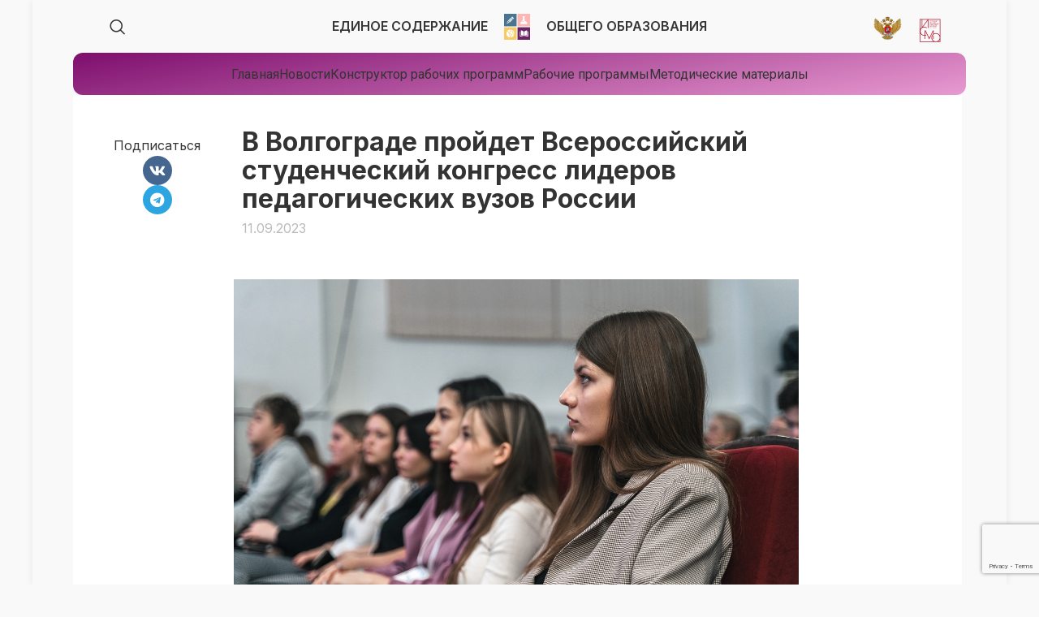

--- FILE ---
content_type: text/html; charset=UTF-8
request_url: https://edsoo.ru/2023/09/11/v-volgograde-projdet-vserossijskij-studencheskij-kongress-liderov-pedagogicheskih-vuzov-rossii/
body_size: 28400
content:
<!DOCTYPE html>
<html lang="ru-RU">
<head>
	<meta charset="UTF-8">
	<link rel="profile" href="https://gmpg.org/xfn/11">
	<link rel="pingback" href="https://edsoo.ru/xmlrpc.php">

			<script>window.MSInputMethodContext && document.documentMode && document.write('<script src="https://edsoo.ru/wp-content/themes/woodmart/js/libs/ie11CustomProperties.min.js"><\/script>');</script>
		<title>В Волгограде пройдет Всероссийский студенческий конгресс лидеров педагогических вузов России &#8211; Единое содержание общего образования</title>
<meta name='robots' content='max-image-preview:large' />
<link rel='dns-prefetch' href='//fonts.googleapis.com' />
<link rel="alternate" type="application/rss+xml" title="Единое содержание общего образования &raquo; Лента" href="https://edsoo.ru/feed/" />
<link rel="alternate" type="application/rss+xml" title="Единое содержание общего образования &raquo; Лента комментариев" href="https://edsoo.ru/comments/feed/" />
<link rel="alternate" title="oEmbed (JSON)" type="application/json+oembed" href="https://edsoo.ru/wp-json/oembed/1.0/embed?url=https%3A%2F%2Fedsoo.ru%2F2023%2F09%2F11%2Fv-volgograde-projdet-vserossijskij-studencheskij-kongress-liderov-pedagogicheskih-vuzov-rossii%2F" />
<link rel="alternate" title="oEmbed (XML)" type="text/xml+oembed" href="https://edsoo.ru/wp-json/oembed/1.0/embed?url=https%3A%2F%2Fedsoo.ru%2F2023%2F09%2F11%2Fv-volgograde-projdet-vserossijskij-studencheskij-kongress-liderov-pedagogicheskih-vuzov-rossii%2F&#038;format=xml" />
<style id='wp-img-auto-sizes-contain-inline-css' type='text/css'>
img:is([sizes=auto i],[sizes^="auto," i]){contain-intrinsic-size:3000px 1500px}
/*# sourceURL=wp-img-auto-sizes-contain-inline-css */
</style>
<style id='classic-theme-styles-inline-css' type='text/css'>
/*! This file is auto-generated */
.wp-block-button__link{color:#fff;background-color:#32373c;border-radius:9999px;box-shadow:none;text-decoration:none;padding:calc(.667em + 2px) calc(1.333em + 2px);font-size:1.125em}.wp-block-file__button{background:#32373c;color:#fff;text-decoration:none}
/*# sourceURL=/wp-includes/css/classic-themes.min.css */
</style>
<link rel='stylesheet' id='elementor-icons-css' href='https://edsoo.ru/wp-content/plugins/elementor/assets/lib/eicons/css/elementor-icons.min.css?ver=5.21.0' type='text/css' media='all' />
<link rel='stylesheet' id='elementor-frontend-css' href='https://edsoo.ru/wp-content/plugins/elementor/assets/css/frontend-lite.min.css?ver=3.15.3' type='text/css' media='all' />
<link rel='stylesheet' id='swiper-css' href='https://edsoo.ru/wp-content/plugins/elementor/assets/lib/swiper/v8/css/swiper.min.css?ver=8.4.5' type='text/css' media='all' />
<link rel='stylesheet' id='elementor-post-11-css' href='https://edsoo.ru/wp-content/uploads/elementor/css/post-11.css?ver=1765377902' type='text/css' media='all' />
<link rel='stylesheet' id='elementor-pro-css' href='https://edsoo.ru/wp-content/plugins/elementor-pro/assets/css/frontend-lite.min.css?ver=3.14.1' type='text/css' media='all' />
<link rel='stylesheet' id='elementor-post-27322-css' href='https://edsoo.ru/wp-content/uploads/elementor/css/post-27322.css?ver=1765378535' type='text/css' media='all' />
<link rel='stylesheet' id='elementor-icons-ekiticons-css' href='https://edsoo.ru/wp-content/plugins/elementskit-lite/modules/elementskit-icon-pack/assets/css/ekiticons.css?ver=3.0.0' type='text/css' media='all' />
<link rel='stylesheet' id='elementskit-parallax-style-css' href='https://edsoo.ru/wp-content/plugins/elementskit/modules/parallax/assets/css/style.css?ver=3.2.1' type='text/css' media='all' />
<link rel='stylesheet' id='dashicons-css' href='https://edsoo.ru/wp-includes/css/dashicons.min.css?ver=6.9' type='text/css' media='all' />
<link rel='stylesheet' id='elementskit-reset-button-for-pro-form-css-css' href='https://edsoo.ru/wp-content/plugins/elementskit/modules/pro-form-reset-button/assets/css/elementskit-reset-button.css?ver=3.2.1' type='text/css' media='all' />
<link rel='stylesheet' id='ekit-widget-styles-css' href='https://edsoo.ru/wp-content/plugins/elementskit-lite/widgets/init/assets/css/widget-styles.css?ver=3.0.0' type='text/css' media='all' />
<link rel='stylesheet' id='ekit-widget-styles-pro-css' href='https://edsoo.ru/wp-content/plugins/elementskit/widgets/init/assets/css/widget-styles-pro.css?ver=3.2.1' type='text/css' media='all' />
<link rel='stylesheet' id='ekit-responsive-css' href='https://edsoo.ru/wp-content/plugins/elementskit-lite/widgets/init/assets/css/responsive.css?ver=3.0.0' type='text/css' media='all' />
<link rel='stylesheet' id='eael-general-css' href='https://edsoo.ru/wp-content/plugins/essential-addons-for-elementor-lite/assets/front-end/css/view/general.min.css?ver=6.1.4' type='text/css' media='all' />
<link rel='stylesheet' id='wpr-text-animations-css-css' href='https://edsoo.ru/wp-content/plugins/royal-elementor-addons/assets/css/lib/animations/text-animations.min.css?ver=1.3.981' type='text/css' media='all' />
<link rel='stylesheet' id='wpr-addons-css-css' href='https://edsoo.ru/wp-content/plugins/royal-elementor-addons/assets/css/frontend.min.css?ver=1.3.981' type='text/css' media='all' />
<link rel='stylesheet' id='font-awesome-5-all-css' href='https://edsoo.ru/wp-content/plugins/elementor/assets/lib/font-awesome/css/all.min.css?ver=6.1.4' type='text/css' media='all' />
<link rel='stylesheet' id='bootstrap-css' href='https://edsoo.ru/wp-content/themes/woodmart/css/bootstrap-light.min.css?ver=7.2.4' type='text/css' media='all' />
<link rel='stylesheet' id='woodmart-style-css' href='https://edsoo.ru/wp-content/themes/woodmart/css/parts/base.min.css?ver=7.2.4' type='text/css' media='all' />
<link rel='stylesheet' id='wd-layout-wrapper-boxed-css' href='https://edsoo.ru/wp-content/themes/woodmart/css/parts/layout-wrapper-boxed.min.css?ver=7.2.4' type='text/css' media='all' />
<link rel='stylesheet' id='wd-widget-wd-recent-posts-css' href='https://edsoo.ru/wp-content/themes/woodmart/css/parts/widget-wd-recent-posts.min.css?ver=7.2.4' type='text/css' media='all' />
<link rel='stylesheet' id='wd-widget-nav-mega-menu-css' href='https://edsoo.ru/wp-content/themes/woodmart/css/parts/widget-nav-mega-menu.min.css?ver=7.2.4' type='text/css' media='all' />
<link rel='stylesheet' id='wd-widget-nav-css' href='https://edsoo.ru/wp-content/themes/woodmart/css/parts/widget-nav.min.css?ver=7.2.4' type='text/css' media='all' />
<link rel='stylesheet' id='wd-blog-single-base-css' href='https://edsoo.ru/wp-content/themes/woodmart/css/parts/blog-single-base.min.css?ver=7.2.4' type='text/css' media='all' />
<link rel='stylesheet' id='wd-blog-base-css' href='https://edsoo.ru/wp-content/themes/woodmart/css/parts/blog-base.min.css?ver=7.2.4' type='text/css' media='all' />
<link rel='stylesheet' id='wd-elementor-base-css' href='https://edsoo.ru/wp-content/themes/woodmart/css/parts/int-elem-base.min.css?ver=7.2.4' type='text/css' media='all' />
<link rel='stylesheet' id='wd-elementor-pro-base-css' href='https://edsoo.ru/wp-content/themes/woodmart/css/parts/int-elementor-pro.min.css?ver=7.2.4' type='text/css' media='all' />
<link rel='stylesheet' id='wd-header-base-css' href='https://edsoo.ru/wp-content/themes/woodmart/css/parts/header-base.min.css?ver=7.2.4' type='text/css' media='all' />
<link rel='stylesheet' id='wd-mod-tools-css' href='https://edsoo.ru/wp-content/themes/woodmart/css/parts/mod-tools.min.css?ver=7.2.4' type='text/css' media='all' />
<link rel='stylesheet' id='wd-header-search-css' href='https://edsoo.ru/wp-content/themes/woodmart/css/parts/header-el-search.min.css?ver=7.2.4' type='text/css' media='all' />
<link rel='stylesheet' id='wd-wd-search-form-css' href='https://edsoo.ru/wp-content/themes/woodmart/css/parts/wd-search-form.min.css?ver=7.2.4' type='text/css' media='all' />
<link rel='stylesheet' id='wd-header-elements-base-css' href='https://edsoo.ru/wp-content/themes/woodmart/css/parts/header-el-base.min.css?ver=7.2.4' type='text/css' media='all' />
<link rel='stylesheet' id='wd-mod-comments-css' href='https://edsoo.ru/wp-content/themes/woodmart/css/parts/mod-comments.min.css?ver=7.2.4' type='text/css' media='all' />
<link rel='stylesheet' id='wd-off-canvas-sidebar-css' href='https://edsoo.ru/wp-content/themes/woodmart/css/parts/opt-off-canvas-sidebar.min.css?ver=7.2.4' type='text/css' media='all' />
<link rel='stylesheet' id='wd-text-block-css' href='https://edsoo.ru/wp-content/themes/woodmart/css/parts/el-text-block.min.css?ver=7.2.4' type='text/css' media='all' />
<link rel='stylesheet' id='wd-widget-collapse-css' href='https://edsoo.ru/wp-content/themes/woodmart/css/parts/opt-widget-collapse.min.css?ver=7.2.4' type='text/css' media='all' />
<link rel='stylesheet' id='wd-footer-base-css' href='https://edsoo.ru/wp-content/themes/woodmart/css/parts/footer-base.min.css?ver=7.2.4' type='text/css' media='all' />
<link rel='stylesheet' id='wd-scroll-top-css' href='https://edsoo.ru/wp-content/themes/woodmart/css/parts/opt-scrolltotop.min.css?ver=7.2.4' type='text/css' media='all' />
<link rel='stylesheet' id='wd-mod-sticky-sidebar-opener-css' href='https://edsoo.ru/wp-content/themes/woodmart/css/parts/mod-sticky-sidebar-opener.min.css?ver=7.2.4' type='text/css' media='all' />
<link rel='stylesheet' id='xts-style-header_573380-css' href='https://edsoo.ru/wp-content/uploads/2023/08/xts-header_573380-1692649136.css?ver=7.2.4' type='text/css' media='all' />
<link rel='stylesheet' id='xts-style-theme_settings_default-css' href='https://edsoo.ru/wp-content/uploads/2026/01/xts-theme_settings_default-1768402245.css?ver=7.2.4' type='text/css' media='all' />
<link rel='stylesheet' id='xts-google-fonts-css' href='https://fonts.googleapis.com/css?family=Inter%3A400%2C600%2C700%7COpen+Sans%3A400%2C600%7CRoboto%3A400%2C700&#038;ver=7.2.4' type='text/css' media='all' />
<link rel='stylesheet' id='ekit-particles-css' href='https://edsoo.ru/wp-content/plugins/elementskit/modules/particles/assets/css/particles.css?ver=3.2.1' type='text/css' media='all' />
<link rel='stylesheet' id='google-fonts-1-css' href='https://fonts.googleapis.com/css?family=Roboto%3A100%2C100italic%2C200%2C200italic%2C300%2C300italic%2C400%2C400italic%2C500%2C500italic%2C600%2C600italic%2C700%2C700italic%2C800%2C800italic%2C900%2C900italic%7CRoboto+Slab%3A100%2C100italic%2C200%2C200italic%2C300%2C300italic%2C400%2C400italic%2C500%2C500italic%2C600%2C600italic%2C700%2C700italic%2C800%2C800italic%2C900%2C900italic&#038;display=swap&#038;subset=cyrillic&#038;ver=6.9' type='text/css' media='all' />
<link rel="preconnect" href="https://fonts.gstatic.com/" crossorigin><script type="text/javascript" data-cfasync="false" src="https://edsoo.ru/wp-includes/js/jquery/jquery.min.js?ver=3.7.1" id="jquery-core-js"></script>
<script type="text/javascript" data-cfasync="false" src="https://edsoo.ru/wp-includes/js/jquery/jquery-migrate.min.js?ver=3.4.1" id="jquery-migrate-js"></script>
<script type="text/javascript" src="https://edsoo.ru/wp-content/plugins/elementskit/modules/parallax/assets/js/jarallax.js?ver=3.2.1" id="jarallax-js"></script>
<script type="text/javascript" src="https://edsoo.ru/wp-content/themes/woodmart/js/libs/device.min.js?ver=7.2.4" id="wd-device-library-js"></script>
<link rel="https://api.w.org/" href="https://edsoo.ru/wp-json/" /><link rel="alternate" title="JSON" type="application/json" href="https://edsoo.ru/wp-json/wp/v2/posts/27322" /><link rel="EditURI" type="application/rsd+xml" title="RSD" href="https://edsoo.ru/xmlrpc.php?rsd" />
<meta name="generator" content="WordPress 6.9" />
<link rel="canonical" href="https://edsoo.ru/2023/09/11/v-volgograde-projdet-vserossijskij-studencheskij-kongress-liderov-pedagogicheskih-vuzov-rossii/" />
<link rel='shortlink' href='https://edsoo.ru/?p=27322' />
					<meta name="viewport" content="width=device-width, initial-scale=1.0, maximum-scale=1.0, user-scalable=no">
									<meta name="generator" content="Elementor 3.15.3; features: e_dom_optimization, e_optimized_assets_loading, e_optimized_css_loading, additional_custom_breakpoints; settings: css_print_method-external, google_font-enabled, font_display-swap">

			<script type="text/javascript">
				var elementskit_module_parallax_url = "https://edsoo.ru/wp-content/plugins/elementskit/modules/parallax/"
			</script>
		<link rel="icon" href="https://edsoo.ru/wp-content/uploads/2023/08/cropped-edsoo_logo1-32x32.png" sizes="32x32" />
<link rel="icon" href="https://edsoo.ru/wp-content/uploads/2023/08/cropped-edsoo_logo1-192x192.png" sizes="192x192" />
<link rel="apple-touch-icon" href="https://edsoo.ru/wp-content/uploads/2023/08/cropped-edsoo_logo1-180x180.png" />
<meta name="msapplication-TileImage" content="https://edsoo.ru/wp-content/uploads/2023/08/cropped-edsoo_logo1-270x270.png" />
<style>
		
		</style><style id="wpr_lightbox_styles">
				.lg-backdrop {
					background-color: rgba(0,0,0,0.6) !important;
				}
				.lg-toolbar,
				.lg-dropdown {
					background-color: rgba(0,0,0,0.8) !important;
				}
				.lg-dropdown:after {
					border-bottom-color: rgba(0,0,0,0.8) !important;
				}
				.lg-sub-html {
					background-color: rgba(0,0,0,0.8) !important;
				}
				.lg-thumb-outer,
				.lg-progress-bar {
					background-color: #444444 !important;
				}
				.lg-progress {
					background-color: #a90707 !important;
				}
				.lg-icon {
					color: #efefef !important;
					font-size: 20px !important;
				}
				.lg-icon.lg-toogle-thumb {
					font-size: 24px !important;
				}
				.lg-icon:hover,
				.lg-dropdown-text:hover {
					color: #ffffff !important;
				}
				.lg-sub-html,
				.lg-dropdown-text {
					color: #efefef !important;
					font-size: 14px !important;
				}
				#lg-counter {
					color: #efefef !important;
					font-size: 14px !important;
				}
				.lg-prev,
				.lg-next {
					font-size: 35px !important;
				}

				/* Defaults */
				.lg-icon {
				background-color: transparent !important;
				}

				#lg-counter {
				opacity: 0.9;
				}

				.lg-thumb-outer {
				padding: 0 10px;
				}

				.lg-thumb-item {
				border-radius: 0 !important;
				border: none !important;
				opacity: 0.5;
				}

				.lg-thumb-item.active {
					opacity: 1;
				}
	         </style><style id="wpforms-css-vars-root">
				:root {
					--wpforms-field-border-radius: 3px;
--wpforms-field-background-color: #ffffff;
--wpforms-field-border-color: rgba( 0, 0, 0, 0.25 );
--wpforms-field-text-color: rgba( 0, 0, 0, 0.7 );
--wpforms-label-color: rgba( 0, 0, 0, 0.85 );
--wpforms-label-sublabel-color: rgba( 0, 0, 0, 0.55 );
--wpforms-label-error-color: #d63637;
--wpforms-button-border-radius: 3px;
--wpforms-button-background-color: #066aab;
--wpforms-button-text-color: #ffffff;
--wpforms-field-size-input-height: 43px;
--wpforms-field-size-input-spacing: 15px;
--wpforms-field-size-font-size: 16px;
--wpforms-field-size-line-height: 19px;
--wpforms-field-size-padding-h: 14px;
--wpforms-field-size-checkbox-size: 16px;
--wpforms-field-size-sublabel-spacing: 5px;
--wpforms-field-size-icon-size: 1;
--wpforms-label-size-font-size: 16px;
--wpforms-label-size-line-height: 19px;
--wpforms-label-size-sublabel-font-size: 14px;
--wpforms-label-size-sublabel-line-height: 17px;
--wpforms-button-size-font-size: 17px;
--wpforms-button-size-height: 41px;
--wpforms-button-size-padding-h: 15px;
--wpforms-button-size-margin-top: 10px;

				}
			</style><style id='wp-block-image-inline-css' type='text/css'>
.wp-block-image>a,.wp-block-image>figure>a{display:inline-block}.wp-block-image img{box-sizing:border-box;height:auto;max-width:100%;vertical-align:bottom}@media not (prefers-reduced-motion){.wp-block-image img.hide{visibility:hidden}.wp-block-image img.show{animation:show-content-image .4s}}.wp-block-image[style*=border-radius] img,.wp-block-image[style*=border-radius]>a{border-radius:inherit}.wp-block-image.has-custom-border img{box-sizing:border-box}.wp-block-image.aligncenter{text-align:center}.wp-block-image.alignfull>a,.wp-block-image.alignwide>a{width:100%}.wp-block-image.alignfull img,.wp-block-image.alignwide img{height:auto;width:100%}.wp-block-image .aligncenter,.wp-block-image .alignleft,.wp-block-image .alignright,.wp-block-image.aligncenter,.wp-block-image.alignleft,.wp-block-image.alignright{display:table}.wp-block-image .aligncenter>figcaption,.wp-block-image .alignleft>figcaption,.wp-block-image .alignright>figcaption,.wp-block-image.aligncenter>figcaption,.wp-block-image.alignleft>figcaption,.wp-block-image.alignright>figcaption{caption-side:bottom;display:table-caption}.wp-block-image .alignleft{float:left;margin:.5em 1em .5em 0}.wp-block-image .alignright{float:right;margin:.5em 0 .5em 1em}.wp-block-image .aligncenter{margin-left:auto;margin-right:auto}.wp-block-image :where(figcaption){margin-bottom:1em;margin-top:.5em}.wp-block-image.is-style-circle-mask img{border-radius:9999px}@supports ((-webkit-mask-image:none) or (mask-image:none)) or (-webkit-mask-image:none){.wp-block-image.is-style-circle-mask img{border-radius:0;-webkit-mask-image:url('data:image/svg+xml;utf8,<svg viewBox="0 0 100 100" xmlns="http://www.w3.org/2000/svg"><circle cx="50" cy="50" r="50"/></svg>');mask-image:url('data:image/svg+xml;utf8,<svg viewBox="0 0 100 100" xmlns="http://www.w3.org/2000/svg"><circle cx="50" cy="50" r="50"/></svg>');mask-mode:alpha;-webkit-mask-position:center;mask-position:center;-webkit-mask-repeat:no-repeat;mask-repeat:no-repeat;-webkit-mask-size:contain;mask-size:contain}}:root :where(.wp-block-image.is-style-rounded img,.wp-block-image .is-style-rounded img){border-radius:9999px}.wp-block-image figure{margin:0}.wp-lightbox-container{display:flex;flex-direction:column;position:relative}.wp-lightbox-container img{cursor:zoom-in}.wp-lightbox-container img:hover+button{opacity:1}.wp-lightbox-container button{align-items:center;backdrop-filter:blur(16px) saturate(180%);background-color:#5a5a5a40;border:none;border-radius:4px;cursor:zoom-in;display:flex;height:20px;justify-content:center;opacity:0;padding:0;position:absolute;right:16px;text-align:center;top:16px;width:20px;z-index:100}@media not (prefers-reduced-motion){.wp-lightbox-container button{transition:opacity .2s ease}}.wp-lightbox-container button:focus-visible{outline:3px auto #5a5a5a40;outline:3px auto -webkit-focus-ring-color;outline-offset:3px}.wp-lightbox-container button:hover{cursor:pointer;opacity:1}.wp-lightbox-container button:focus{opacity:1}.wp-lightbox-container button:focus,.wp-lightbox-container button:hover,.wp-lightbox-container button:not(:hover):not(:active):not(.has-background){background-color:#5a5a5a40;border:none}.wp-lightbox-overlay{box-sizing:border-box;cursor:zoom-out;height:100vh;left:0;overflow:hidden;position:fixed;top:0;visibility:hidden;width:100%;z-index:100000}.wp-lightbox-overlay .close-button{align-items:center;cursor:pointer;display:flex;justify-content:center;min-height:40px;min-width:40px;padding:0;position:absolute;right:calc(env(safe-area-inset-right) + 16px);top:calc(env(safe-area-inset-top) + 16px);z-index:5000000}.wp-lightbox-overlay .close-button:focus,.wp-lightbox-overlay .close-button:hover,.wp-lightbox-overlay .close-button:not(:hover):not(:active):not(.has-background){background:none;border:none}.wp-lightbox-overlay .lightbox-image-container{height:var(--wp--lightbox-container-height);left:50%;overflow:hidden;position:absolute;top:50%;transform:translate(-50%,-50%);transform-origin:top left;width:var(--wp--lightbox-container-width);z-index:9999999999}.wp-lightbox-overlay .wp-block-image{align-items:center;box-sizing:border-box;display:flex;height:100%;justify-content:center;margin:0;position:relative;transform-origin:0 0;width:100%;z-index:3000000}.wp-lightbox-overlay .wp-block-image img{height:var(--wp--lightbox-image-height);min-height:var(--wp--lightbox-image-height);min-width:var(--wp--lightbox-image-width);width:var(--wp--lightbox-image-width)}.wp-lightbox-overlay .wp-block-image figcaption{display:none}.wp-lightbox-overlay button{background:none;border:none}.wp-lightbox-overlay .scrim{background-color:#fff;height:100%;opacity:.9;position:absolute;width:100%;z-index:2000000}.wp-lightbox-overlay.active{visibility:visible}@media not (prefers-reduced-motion){.wp-lightbox-overlay.active{animation:turn-on-visibility .25s both}.wp-lightbox-overlay.active img{animation:turn-on-visibility .35s both}.wp-lightbox-overlay.show-closing-animation:not(.active){animation:turn-off-visibility .35s both}.wp-lightbox-overlay.show-closing-animation:not(.active) img{animation:turn-off-visibility .25s both}.wp-lightbox-overlay.zoom.active{animation:none;opacity:1;visibility:visible}.wp-lightbox-overlay.zoom.active .lightbox-image-container{animation:lightbox-zoom-in .4s}.wp-lightbox-overlay.zoom.active .lightbox-image-container img{animation:none}.wp-lightbox-overlay.zoom.active .scrim{animation:turn-on-visibility .4s forwards}.wp-lightbox-overlay.zoom.show-closing-animation:not(.active){animation:none}.wp-lightbox-overlay.zoom.show-closing-animation:not(.active) .lightbox-image-container{animation:lightbox-zoom-out .4s}.wp-lightbox-overlay.zoom.show-closing-animation:not(.active) .lightbox-image-container img{animation:none}.wp-lightbox-overlay.zoom.show-closing-animation:not(.active) .scrim{animation:turn-off-visibility .4s forwards}}@keyframes show-content-image{0%{visibility:hidden}99%{visibility:hidden}to{visibility:visible}}@keyframes turn-on-visibility{0%{opacity:0}to{opacity:1}}@keyframes turn-off-visibility{0%{opacity:1;visibility:visible}99%{opacity:0;visibility:visible}to{opacity:0;visibility:hidden}}@keyframes lightbox-zoom-in{0%{transform:translate(calc((-100vw + var(--wp--lightbox-scrollbar-width))/2 + var(--wp--lightbox-initial-left-position)),calc(-50vh + var(--wp--lightbox-initial-top-position))) scale(var(--wp--lightbox-scale))}to{transform:translate(-50%,-50%) scale(1)}}@keyframes lightbox-zoom-out{0%{transform:translate(-50%,-50%) scale(1);visibility:visible}99%{visibility:visible}to{transform:translate(calc((-100vw + var(--wp--lightbox-scrollbar-width))/2 + var(--wp--lightbox-initial-left-position)),calc(-50vh + var(--wp--lightbox-initial-top-position))) scale(var(--wp--lightbox-scale));visibility:hidden}}
/*# sourceURL=https://edsoo.ru/wp-includes/blocks/image/style.min.css */
</style>
<style id='wp-block-paragraph-inline-css' type='text/css'>
.is-small-text{font-size:.875em}.is-regular-text{font-size:1em}.is-large-text{font-size:2.25em}.is-larger-text{font-size:3em}.has-drop-cap:not(:focus):first-letter{float:left;font-size:8.4em;font-style:normal;font-weight:100;line-height:.68;margin:.05em .1em 0 0;text-transform:uppercase}body.rtl .has-drop-cap:not(:focus):first-letter{float:none;margin-left:.1em}p.has-drop-cap.has-background{overflow:hidden}:root :where(p.has-background){padding:1.25em 2.375em}:where(p.has-text-color:not(.has-link-color)) a{color:inherit}p.has-text-align-left[style*="writing-mode:vertical-lr"],p.has-text-align-right[style*="writing-mode:vertical-rl"]{rotate:180deg}
/*# sourceURL=https://edsoo.ru/wp-includes/blocks/paragraph/style.min.css */
</style>
<style id='global-styles-inline-css' type='text/css'>
:root{--wp--preset--aspect-ratio--square: 1;--wp--preset--aspect-ratio--4-3: 4/3;--wp--preset--aspect-ratio--3-4: 3/4;--wp--preset--aspect-ratio--3-2: 3/2;--wp--preset--aspect-ratio--2-3: 2/3;--wp--preset--aspect-ratio--16-9: 16/9;--wp--preset--aspect-ratio--9-16: 9/16;--wp--preset--color--black: #000000;--wp--preset--color--cyan-bluish-gray: #abb8c3;--wp--preset--color--white: #ffffff;--wp--preset--color--pale-pink: #f78da7;--wp--preset--color--vivid-red: #cf2e2e;--wp--preset--color--luminous-vivid-orange: #ff6900;--wp--preset--color--luminous-vivid-amber: #fcb900;--wp--preset--color--light-green-cyan: #7bdcb5;--wp--preset--color--vivid-green-cyan: #00d084;--wp--preset--color--pale-cyan-blue: #8ed1fc;--wp--preset--color--vivid-cyan-blue: #0693e3;--wp--preset--color--vivid-purple: #9b51e0;--wp--preset--gradient--vivid-cyan-blue-to-vivid-purple: linear-gradient(135deg,rgb(6,147,227) 0%,rgb(155,81,224) 100%);--wp--preset--gradient--light-green-cyan-to-vivid-green-cyan: linear-gradient(135deg,rgb(122,220,180) 0%,rgb(0,208,130) 100%);--wp--preset--gradient--luminous-vivid-amber-to-luminous-vivid-orange: linear-gradient(135deg,rgb(252,185,0) 0%,rgb(255,105,0) 100%);--wp--preset--gradient--luminous-vivid-orange-to-vivid-red: linear-gradient(135deg,rgb(255,105,0) 0%,rgb(207,46,46) 100%);--wp--preset--gradient--very-light-gray-to-cyan-bluish-gray: linear-gradient(135deg,rgb(238,238,238) 0%,rgb(169,184,195) 100%);--wp--preset--gradient--cool-to-warm-spectrum: linear-gradient(135deg,rgb(74,234,220) 0%,rgb(151,120,209) 20%,rgb(207,42,186) 40%,rgb(238,44,130) 60%,rgb(251,105,98) 80%,rgb(254,248,76) 100%);--wp--preset--gradient--blush-light-purple: linear-gradient(135deg,rgb(255,206,236) 0%,rgb(152,150,240) 100%);--wp--preset--gradient--blush-bordeaux: linear-gradient(135deg,rgb(254,205,165) 0%,rgb(254,45,45) 50%,rgb(107,0,62) 100%);--wp--preset--gradient--luminous-dusk: linear-gradient(135deg,rgb(255,203,112) 0%,rgb(199,81,192) 50%,rgb(65,88,208) 100%);--wp--preset--gradient--pale-ocean: linear-gradient(135deg,rgb(255,245,203) 0%,rgb(182,227,212) 50%,rgb(51,167,181) 100%);--wp--preset--gradient--electric-grass: linear-gradient(135deg,rgb(202,248,128) 0%,rgb(113,206,126) 100%);--wp--preset--gradient--midnight: linear-gradient(135deg,rgb(2,3,129) 0%,rgb(40,116,252) 100%);--wp--preset--font-size--small: 13px;--wp--preset--font-size--medium: 20px;--wp--preset--font-size--large: 36px;--wp--preset--font-size--x-large: 42px;--wp--preset--spacing--20: 0.44rem;--wp--preset--spacing--30: 0.67rem;--wp--preset--spacing--40: 1rem;--wp--preset--spacing--50: 1.5rem;--wp--preset--spacing--60: 2.25rem;--wp--preset--spacing--70: 3.38rem;--wp--preset--spacing--80: 5.06rem;--wp--preset--shadow--natural: 6px 6px 9px rgba(0, 0, 0, 0.2);--wp--preset--shadow--deep: 12px 12px 50px rgba(0, 0, 0, 0.4);--wp--preset--shadow--sharp: 6px 6px 0px rgba(0, 0, 0, 0.2);--wp--preset--shadow--outlined: 6px 6px 0px -3px rgb(255, 255, 255), 6px 6px rgb(0, 0, 0);--wp--preset--shadow--crisp: 6px 6px 0px rgb(0, 0, 0);}:where(.is-layout-flex){gap: 0.5em;}:where(.is-layout-grid){gap: 0.5em;}body .is-layout-flex{display: flex;}.is-layout-flex{flex-wrap: wrap;align-items: center;}.is-layout-flex > :is(*, div){margin: 0;}body .is-layout-grid{display: grid;}.is-layout-grid > :is(*, div){margin: 0;}:where(.wp-block-columns.is-layout-flex){gap: 2em;}:where(.wp-block-columns.is-layout-grid){gap: 2em;}:where(.wp-block-post-template.is-layout-flex){gap: 1.25em;}:where(.wp-block-post-template.is-layout-grid){gap: 1.25em;}.has-black-color{color: var(--wp--preset--color--black) !important;}.has-cyan-bluish-gray-color{color: var(--wp--preset--color--cyan-bluish-gray) !important;}.has-white-color{color: var(--wp--preset--color--white) !important;}.has-pale-pink-color{color: var(--wp--preset--color--pale-pink) !important;}.has-vivid-red-color{color: var(--wp--preset--color--vivid-red) !important;}.has-luminous-vivid-orange-color{color: var(--wp--preset--color--luminous-vivid-orange) !important;}.has-luminous-vivid-amber-color{color: var(--wp--preset--color--luminous-vivid-amber) !important;}.has-light-green-cyan-color{color: var(--wp--preset--color--light-green-cyan) !important;}.has-vivid-green-cyan-color{color: var(--wp--preset--color--vivid-green-cyan) !important;}.has-pale-cyan-blue-color{color: var(--wp--preset--color--pale-cyan-blue) !important;}.has-vivid-cyan-blue-color{color: var(--wp--preset--color--vivid-cyan-blue) !important;}.has-vivid-purple-color{color: var(--wp--preset--color--vivid-purple) !important;}.has-black-background-color{background-color: var(--wp--preset--color--black) !important;}.has-cyan-bluish-gray-background-color{background-color: var(--wp--preset--color--cyan-bluish-gray) !important;}.has-white-background-color{background-color: var(--wp--preset--color--white) !important;}.has-pale-pink-background-color{background-color: var(--wp--preset--color--pale-pink) !important;}.has-vivid-red-background-color{background-color: var(--wp--preset--color--vivid-red) !important;}.has-luminous-vivid-orange-background-color{background-color: var(--wp--preset--color--luminous-vivid-orange) !important;}.has-luminous-vivid-amber-background-color{background-color: var(--wp--preset--color--luminous-vivid-amber) !important;}.has-light-green-cyan-background-color{background-color: var(--wp--preset--color--light-green-cyan) !important;}.has-vivid-green-cyan-background-color{background-color: var(--wp--preset--color--vivid-green-cyan) !important;}.has-pale-cyan-blue-background-color{background-color: var(--wp--preset--color--pale-cyan-blue) !important;}.has-vivid-cyan-blue-background-color{background-color: var(--wp--preset--color--vivid-cyan-blue) !important;}.has-vivid-purple-background-color{background-color: var(--wp--preset--color--vivid-purple) !important;}.has-black-border-color{border-color: var(--wp--preset--color--black) !important;}.has-cyan-bluish-gray-border-color{border-color: var(--wp--preset--color--cyan-bluish-gray) !important;}.has-white-border-color{border-color: var(--wp--preset--color--white) !important;}.has-pale-pink-border-color{border-color: var(--wp--preset--color--pale-pink) !important;}.has-vivid-red-border-color{border-color: var(--wp--preset--color--vivid-red) !important;}.has-luminous-vivid-orange-border-color{border-color: var(--wp--preset--color--luminous-vivid-orange) !important;}.has-luminous-vivid-amber-border-color{border-color: var(--wp--preset--color--luminous-vivid-amber) !important;}.has-light-green-cyan-border-color{border-color: var(--wp--preset--color--light-green-cyan) !important;}.has-vivid-green-cyan-border-color{border-color: var(--wp--preset--color--vivid-green-cyan) !important;}.has-pale-cyan-blue-border-color{border-color: var(--wp--preset--color--pale-cyan-blue) !important;}.has-vivid-cyan-blue-border-color{border-color: var(--wp--preset--color--vivid-cyan-blue) !important;}.has-vivid-purple-border-color{border-color: var(--wp--preset--color--vivid-purple) !important;}.has-vivid-cyan-blue-to-vivid-purple-gradient-background{background: var(--wp--preset--gradient--vivid-cyan-blue-to-vivid-purple) !important;}.has-light-green-cyan-to-vivid-green-cyan-gradient-background{background: var(--wp--preset--gradient--light-green-cyan-to-vivid-green-cyan) !important;}.has-luminous-vivid-amber-to-luminous-vivid-orange-gradient-background{background: var(--wp--preset--gradient--luminous-vivid-amber-to-luminous-vivid-orange) !important;}.has-luminous-vivid-orange-to-vivid-red-gradient-background{background: var(--wp--preset--gradient--luminous-vivid-orange-to-vivid-red) !important;}.has-very-light-gray-to-cyan-bluish-gray-gradient-background{background: var(--wp--preset--gradient--very-light-gray-to-cyan-bluish-gray) !important;}.has-cool-to-warm-spectrum-gradient-background{background: var(--wp--preset--gradient--cool-to-warm-spectrum) !important;}.has-blush-light-purple-gradient-background{background: var(--wp--preset--gradient--blush-light-purple) !important;}.has-blush-bordeaux-gradient-background{background: var(--wp--preset--gradient--blush-bordeaux) !important;}.has-luminous-dusk-gradient-background{background: var(--wp--preset--gradient--luminous-dusk) !important;}.has-pale-ocean-gradient-background{background: var(--wp--preset--gradient--pale-ocean) !important;}.has-electric-grass-gradient-background{background: var(--wp--preset--gradient--electric-grass) !important;}.has-midnight-gradient-background{background: var(--wp--preset--gradient--midnight) !important;}.has-small-font-size{font-size: var(--wp--preset--font-size--small) !important;}.has-medium-font-size{font-size: var(--wp--preset--font-size--medium) !important;}.has-large-font-size{font-size: var(--wp--preset--font-size--large) !important;}.has-x-large-font-size{font-size: var(--wp--preset--font-size--x-large) !important;}
/*# sourceURL=global-styles-inline-css */
</style>
<link rel='stylesheet' id='e-animations-css' href='https://edsoo.ru/wp-content/plugins/elementor/assets/lib/animations/animations.min.css?ver=3.15.3' type='text/css' media='all' />
<link rel='stylesheet' id='elementor-icons-shared-0-css' href='https://edsoo.ru/wp-content/plugins/elementor/assets/lib/font-awesome/css/fontawesome.min.css?ver=5.15.3' type='text/css' media='all' />
<link rel='stylesheet' id='elementor-icons-fa-brands-css' href='https://edsoo.ru/wp-content/plugins/elementor/assets/lib/font-awesome/css/brands.min.css?ver=5.15.3' type='text/css' media='all' />
</head>
	
	<head>
<script src="https://www.google.com/recaptcha/enterprise.js?render=6LcFGJ8oAAAAALsytXzLDFBQsF9V0Redo2hezlqR"></script>

</head>

<script>
function onClick(e) {
  e.preventDefault();
  grecaptcha.enterprise.ready(async () => {
    const token = await grecaptcha.enterprise.execute('6LcFGJ8oAAAAALsytXzLDFBQsF9V0Redo2hezlqR', {action: 'LOGIN'});
    // IMPORTANT: The 'token' that results from execute is an encrypted response sent by
    // reCAPTCHA Enterprise to the end user's browser.
    // This token must be validated by creating an assessment.
    // See https://cloud.google.com/recaptcha-enterprise/docs/create-assessment
  });
}
</script>

<body data-rsssl=1 class="wp-singular post-template-default single single-post postid-27322 single-format-standard wp-theme-woodmart wrapper-boxed  categories-accordion-on woodmart-ajax-shop-on offcanvas-sidebar-mobile offcanvas-sidebar-tablet elementor-default elementor-kit-11 elementor-page elementor-page-27322">
			<script type="text/javascript" id="wd-flicker-fix">// Flicker fix.</script>	
	
	<div class="website-wrapper">
									<header class="whb-header whb-header_573380 whb-sticky-shadow whb-scroll-slide whb-sticky-real">
					<div class="whb-main-header">
	
<div class="whb-row whb-general-header whb-not-sticky-row whb-with-bg whb-without-border whb-color-dark whb-flex-equal-sides">
	<div class="container">
		<div class="whb-flex-row whb-general-header-inner">
			<div class="whb-column whb-col-left whb-visible-lg">
	<div class="whb-space-element " style="width:30px;"></div><div class="wd-header-search wd-tools-element wd-event-hover wd-design-1 wd-style-icon wd-display-dropdown whb-d5dwvxjek1in8vcc7vop" title="Search">
	<a href="javascript:void(0);" aria-label="Search">
		
			<span class="wd-tools-icon">
							</span>

			<span class="wd-tools-text">
				Search			</span>

			</a>
						<div class="wd-search-dropdown wd-dropdown">
				
				
				<form role="search" method="get" class="searchform  wd-cat-style-bordered" action="https://edsoo.ru/" >
					<input type="text" class="s" placeholder="Поиск" value="" name="s" aria-label="Search" title="Поиск" required/>
					<input type="hidden" name="post_type" value="any">
										<button type="submit" class="searchsubmit">
						<span>
							Search						</span>
											</button>
				</form>

				
				
				
				
							</div>
			</div>
</div>
<div class="whb-column whb-col-center whb-visible-lg">
	
<div class="wd-header-text set-cont-mb-s reset-last-child "><strong>ЕДИНОЕ СОДЕРЖАНИЕ</strong></div>
<div class="site-logo">
	<a href="https://edsoo.ru/" class="wd-logo wd-main-logo" rel="home">
		<img src="https://edsoo.ru/wp-content/uploads/2023/07/edsoo_logo1.svg" alt="Единое содержание общего образования" style="max-width: 220px;" />	</a>
	</div>

<div class="wd-header-text set-cont-mb-s reset-last-child "><strong>ОБЩЕГО ОБРАЗОВАНИЯ</strong></div>
</div>
<div class="whb-column whb-col-right whb-visible-lg">
	<div class="wd-header-html">			<link rel="stylesheet" id="elementor-post-16014-css" href="https://edsoo.ru/wp-content/uploads/elementor/css/post-16014.css?ver=1768402670" type="text/css" media="all">
					<div data-elementor-type="wp-post" data-elementor-id="16014" class="elementor elementor-16014" data-elementor-post-type="cms_block">
							<div class="wd-negative-gap elementor-element elementor-element-6e4a55a e-flex e-con-boxed wd-section-disabled wpr-particle-no wpr-jarallax-no wpr-parallax-no wpr-sticky-section-no e-con" data-id="6e4a55a" data-element_type="container" data-settings="{&quot;content_width&quot;:&quot;boxed&quot;,&quot;ekit_has_onepagescroll_dot&quot;:&quot;yes&quot;}">
					<div class="e-con-inner">
		<div class="elementor-element elementor-element-1867775 e-con-full e-flex wd-section-disabled wpr-particle-no wpr-jarallax-no wpr-parallax-no wpr-sticky-section-no e-con" data-id="1867775" data-element_type="container" data-settings="{&quot;content_width&quot;:&quot;full&quot;,&quot;ekit_has_onepagescroll_dot&quot;:&quot;yes&quot;}">
				</div>
		<div class="elementor-element elementor-element-84e4673 e-con-full e-flex wd-section-disabled wpr-particle-no wpr-jarallax-no wpr-parallax-no wpr-sticky-section-no e-con" data-id="84e4673" data-element_type="container" data-settings="{&quot;content_width&quot;:&quot;full&quot;,&quot;ekit_has_onepagescroll_dot&quot;:&quot;yes&quot;}">
				</div>
		<div class="elementor-element elementor-element-e1e0e83 e-con-full e-flex wd-section-disabled wpr-particle-no wpr-jarallax-no wpr-parallax-no wpr-sticky-section-no e-con" data-id="e1e0e83" data-element_type="container" data-settings="{&quot;content_width&quot;:&quot;full&quot;,&quot;ekit_has_onepagescroll_dot&quot;:&quot;yes&quot;}">
				<div class="elementor-element elementor-element-fb78172 elementor-widget elementor-widget-wd_image_or_svg" data-id="fb78172" data-element_type="widget" data-settings="{&quot;ekit_we_effect_on&quot;:&quot;none&quot;}" data-widget_type="wd_image_or_svg.default">
				<div class="elementor-widget-container">
			
		<div class="wd-image text-right">
							<a  href="https://edu.gov.ru" target="_blank">
								<img src="https://edsoo.ru/wp-content/uploads/elementor/thumbs/minlogo-qabma9d90eu8j51f91gj203fcp8eh3u16w4uuetn28.png" title="minlogo" alt="minlogo" loading="lazy" />							</a>
					</div>

				</div>
				</div>
				</div>
		<div class="elementor-element elementor-element-6130fe3 e-con-full e-flex wd-section-disabled wpr-particle-no wpr-jarallax-no wpr-parallax-no wpr-sticky-section-no e-con" data-id="6130fe3" data-element_type="container" data-settings="{&quot;content_width&quot;:&quot;full&quot;,&quot;ekit_has_onepagescroll_dot&quot;:&quot;yes&quot;}">
				<div class="elementor-element elementor-element-2403959 elementor-widget elementor-widget-wd_image_or_svg" data-id="2403959" data-element_type="widget" data-settings="{&quot;ekit_we_effect_on&quot;:&quot;none&quot;}" data-widget_type="wd_image_or_svg.default">
				<div class="elementor-widget-container">
			
		<div class="wd-image text-left">
							<a  href="https://instrao.ru" target="_blank">
								<img  src="https://edsoo.ru/wp-content/uploads/2023/07/2-krasnyj.svg" title="2 красный" width="128" height="128">							</a>
					</div>

				</div>
				</div>
				</div>
					</div>
				</div>
							</div>
		</div>
</div>
<div class="whb-column whb-mobile-left whb-hidden-lg">
	<div class="site-logo">
	<a href="https://edsoo.ru/" class="wd-logo wd-main-logo" rel="home">
		<img width="32" height="32" src="https://edsoo.ru/wp-content/uploads/2023/07/edsoo_logo1.svg" class="attachment-full size-full" alt="logo" style="max-width:200px;" decoding="async" />	</a>
	</div>
</div>
<div class="whb-column whb-mobile-center whb-hidden-lg">
	
<div class="wd-header-text set-cont-mb-s reset-last-child ">ЕДИНОЕ СОДЕРЖАНИЕ<br>
ОБЩЕГО ОБРАЗОВАНИЯ</div>
</div>
<div class="whb-column whb-mobile-right whb-hidden-lg whb-empty-column">
	</div>
		</div>
	</div>
</div>

<div class="whb-row whb-header-bottom whb-not-sticky-row whb-with-bg whb-without-border whb-color-light whb-flex-equal-sides whb-hidden-mobile">
	<div class="container">
		<div class="whb-flex-row whb-header-bottom-inner">
			<div class="whb-column whb-col-left whb-visible-lg whb-empty-column">
	</div>
<div class="whb-column whb-col-center whb-visible-lg">
	
<div class="wd-header-nav wd-header-secondary-nav  wd-inline" role="navigation" aria-label="Secondary navigation">
	<ul id="menu-main-menu" class="menu wd-nav wd-nav-secondary wd-style-default wd-gap-l"><li id="menu-item-46082" class="menu-item menu-item-type-custom menu-item-object-custom menu-item-46082 item-level-0 menu-simple-dropdown wd-event-hover" ><a href="/" class="woodmart-nav-link"><span class="nav-link-text">Главная</span></a></li>
<li id="menu-item-16672" class="menu-item menu-item-type-post_type menu-item-object-page menu-item-16672 item-level-0 menu-simple-dropdown wd-event-hover" ><a href="https://edsoo.ru/novosti/" class="woodmart-nav-link"><span class="nav-link-text">Новости</span></a></li>
<li id="menu-item-19914" class="menu-item menu-item-type-post_type menu-item-object-page menu-item-19914 item-level-0 menu-simple-dropdown wd-event-hover" ><a href="https://edsoo.ru/konstruktor-rabochih-programm/" class="woodmart-nav-link"><span class="nav-link-text">Конструктор рабочих программ</span></a></li>
<li id="menu-item-21732" class="menu-item menu-item-type-post_type menu-item-object-page menu-item-21732 item-level-0 menu-simple-dropdown wd-event-hover" ><a href="https://edsoo.ru/rabochie-programmy/" class="woodmart-nav-link"><span class="nav-link-text">Рабочие программы</span></a></li>
<li id="menu-item-16673" class="menu-item menu-item-type-post_type menu-item-object-page menu-item-16673 item-level-0 menu-simple-dropdown wd-event-hover" ><a href="https://edsoo.ru/metodicheskie-materialy/" class="woodmart-nav-link"><span class="nav-link-text">Методические материалы</span></a></li>
</ul></div><!--END MAIN-NAV-->
</div>
<div class="whb-column whb-col-right whb-visible-lg whb-empty-column">
	</div>
<div class="whb-column whb-col-mobile whb-hidden-lg whb-empty-column">
	</div>
		</div>
	</div>
</div>
</div>
				</header>
			
								<div class="main-page-wrapper">
		
		
		<!-- MAIN CONTENT AREA -->
				<div class="container">
			<div class="row content-layout-wrapper align-items-start">
				


<div class="site-content col-lg-10 col-12 col-md-9" role="main">

				
				
<article id="post-27322" class="post-single-page post-27322 post type-post status-publish format-standard has-post-thumbnail hentry category-novosti">
	<div class="article-inner">
									<div class="meta-post-categories wd-post-cat wd-style-with-bg"><a href="https://edsoo.ru/category/novosti/" rel="category tag">Новости</a></div>
			
							<h1 class="wd-entities-title title post-title">В Волгограде пройдет Всероссийский студенческий конгресс лидеров педагогических вузов России</h1>
			
							<div class="entry-meta wd-entry-meta">
								<ul class="entry-meta-list">
									<li class="meta-date">
							 11.09.2023						</li>

					
											<li class="meta-author">
									<span>
							01.07.2023					</span>

					<img alt='author-avatar' src='https://secure.gravatar.com/avatar/f57753c590b755886b892bc49a8d3e7a51dabcf3893f60b71722027f9f20c174?s=32&#038;d=mm&#038;r=g' srcset='https://secure.gravatar.com/avatar/f57753c590b755886b892bc49a8d3e7a51dabcf3893f60b71722027f9f20c174?s=64&#038;d=mm&#038;r=g 2x' class='avatar avatar-32 photo' height='32' width='32' decoding='async'/>		
		<a href="https://edsoo.ru/author/newseditor/" rel="author">
			<span class="vcard author author_name">
				<span class="fn">Редактор новостей</span>
			</span>
		</a>
								</li>
					
					
												</ul>
						</div><!-- .entry-meta -->
								<header class="entry-header">
									
					<figure id="carousel-465" class="entry-thumbnail" data-owl-carousel data-hide_pagination_control="yes" data-desktop="1" data-tablet="1" data-tablet_landscape="1" data-mobile="1">
													<img width="1280" height="853" src="https://edsoo.ru/wp-content/uploads/2023/09/2ca44538e99d6717f78b_2000x.jpg" class="attachment-post-thumbnail size-post-thumbnail wp-post-image" alt="" decoding="async" fetchpriority="high" srcset="https://edsoo.ru/wp-content/uploads/2023/09/2ca44538e99d6717f78b_2000x.jpg 1280w, https://edsoo.ru/wp-content/uploads/2023/09/2ca44538e99d6717f78b_2000x-400x267.jpg 400w, https://edsoo.ru/wp-content/uploads/2023/09/2ca44538e99d6717f78b_2000x-1200x800.jpg 1200w, https://edsoo.ru/wp-content/uploads/2023/09/2ca44538e99d6717f78b_2000x-768x512.jpg 768w" sizes="(max-width: 1280px) 100vw, 1280px" />						
					</figure>
				
												<div class="post-date wd-post-date wd-style-with-bg" onclick="">
				<span class="post-date-day">
					11				</span>
				<span class="post-date-month">
					Сен				</span>
			</div>
						
			</header><!-- .entry-header -->

		<div class="article-body-container">
			
							<div class="entry-content wd-entry-content">
							<div data-elementor-type="wp-post" data-elementor-id="27322" class="elementor elementor-27322" data-elementor-post-type="post">
									<section class="wd-negative-gap elementor-section elementor-top-section elementor-element elementor-element-230e361d elementor-section-boxed elementor-section-height-default elementor-section-height-default wd-section-disabled wpr-particle-no wpr-jarallax-no wpr-parallax-no wpr-sticky-section-no" data-id="230e361d" data-element_type="section" data-settings="{&quot;ekit_has_onepagescroll_dot&quot;:&quot;yes&quot;}">
						<div class="elementor-container elementor-column-gap-default">
					<div class="elementor-column elementor-col-100 elementor-top-column elementor-element elementor-element-287228d5" data-id="287228d5" data-element_type="column">
			<div class="elementor-widget-wrap elementor-element-populated">
								<div class="elementor-element elementor-element-4318867b color-scheme-inherit text-left elementor-widget elementor-widget-text-editor" data-id="4318867b" data-element_type="widget" data-settings="{&quot;ekit_we_effect_on&quot;:&quot;none&quot;}" data-widget_type="text-editor.default">
				<div class="elementor-widget-container">
			<style>/*! elementor - v3.15.0 - 20-08-2023 */
.elementor-widget-text-editor.elementor-drop-cap-view-stacked .elementor-drop-cap{background-color:#69727d;color:#fff}.elementor-widget-text-editor.elementor-drop-cap-view-framed .elementor-drop-cap{color:#69727d;border:3px solid;background-color:transparent}.elementor-widget-text-editor:not(.elementor-drop-cap-view-default) .elementor-drop-cap{margin-top:8px}.elementor-widget-text-editor:not(.elementor-drop-cap-view-default) .elementor-drop-cap-letter{width:1em;height:1em}.elementor-widget-text-editor .elementor-drop-cap{float:left;text-align:center;line-height:1;font-size:50px}.elementor-widget-text-editor .elementor-drop-cap-letter{display:inline-block}</style>				<p><!-- wp:paragraph --></p>
<p><!-- /wp:paragraph --><!-- wp:image {"id":26932,"sizeSlug":"large","linkDestination":"none"} --></p>
<figure class="wp-block-image size-large"><img decoding="async" class="alignnone wp-image-27324 size-large" src="https://edsoo.ru/wp-content/uploads/2023/09/2ca44538e99d6717f78b_2000x-1200x800.jpg" alt="" width="1200" height="800" srcset="https://edsoo.ru/wp-content/uploads/2023/09/2ca44538e99d6717f78b_2000x-1200x800.jpg 1200w, https://edsoo.ru/wp-content/uploads/2023/09/2ca44538e99d6717f78b_2000x-400x267.jpg 400w, https://edsoo.ru/wp-content/uploads/2023/09/2ca44538e99d6717f78b_2000x-768x512.jpg 768w, https://edsoo.ru/wp-content/uploads/2023/09/2ca44538e99d6717f78b_2000x.jpg 1280w" sizes="(max-width: 1200px) 100vw, 1200px" /></figure>
<p><!-- /wp:image --><!-- wp:paragraph --></p>
<p>В Волгоградском государственном социально-педагогическом университете (ВГСПУ) с 13 по 15 сентября состоится Всероссийский студенческий конгресс лидеров педагогических вузов России – 2023 <strong>«Педагог – проводник в будущее страны»</strong>. В нем примет участие свыше 300 представителей 30 педагогических вузов страны. Мероприятие пройдет при поддержке Минпросвещения России, организатором выступает ВГСПУ.</p>
<p>Конгресс объединит студентов и преподавателей педвузов, учителей и классных руководителей.</p>
<p>Цель конгресса – создание федеральной образовательной площадки для студентов педагогических вузов России, направленной на обсуждение лучших практик и приоритетных задач подготовки будущих учителей к выполнению функций классного руководителя.</p>
<p>В программе мероприятия запланированы образовательные площадки «Современные вызовы воспитания», «Из педагогического класса – в педагогическую профессию», «Учитель в новых медиа», «Наставничество – инструмент взаимодействия» и «Современный родитель глазами студентов».</p>
<p>Обсуждение актуальных вопросов подготовки педагогических кадров пройдет в формате панельных дискуссий, мастер-классов и презентаций.</p>
<p>В рамках конгресса состоится Всероссийский конкурс «Лучший опыт по внедрению наставничества в педагогических вузах», по итогам которого организаторы выпустят сборник лучших практик.</p>
<p>Кроме того, для участников и экспертов конгресса проведут экскурсии на Мамаев курган и в музей-заповедник «Сталинградская битва».</p>
<p>Справочно</p>
<p>В 2023 году Всероссийский студенческий конгресс лидеров педагогических вузов России – 2023 «Педагог – проводник в будущее страны» стал победителем Всероссийского конкурса молодёжных проектов среди образовательных организаций высшего образования.</p>
<p><!-- /wp:paragraph --></p>						</div>
				</div>
					</div>
		</div>
							</div>
		</section>
							</div>
											</div><!-- .entry-content -->
			
			
					</div>
	</div>
</article><!-- #post -->




				<div class="wd-single-footer"></div>

				
				
				
<div id="comments" class="comments-area">
	
	
</div><!-- #comments -->

		
</div><!-- .site-content -->


	
<aside class="sidebar-container col-lg-2 col-md-3 col-12 order-last order-md-first sidebar-left area-sidebar-1">
			<div class="wd-heading">
			<div class="close-side-widget wd-action-btn wd-style-text wd-cross-icon">
				<a href="#" rel="nofollow noopener">Закрыть</a>
			</div>
		</div>
		<div class="widget-area">
							<link rel="stylesheet" id="elementor-post-408-css" href="https://edsoo.ru/wp-content/uploads/elementor/css/post-408.css?ver=1765377945" type="text/css" media="all">
					<div data-elementor-type="wp-post" data-elementor-id="408" class="elementor elementor-408" data-elementor-post-type="cms_block">
							<div class="wd-negative-gap elementor-element elementor-element-e3eaba5 e-flex e-con-boxed wd-section-disabled wpr-particle-no wpr-jarallax-no wpr-parallax-no wpr-sticky-section-no e-con" data-id="e3eaba5" data-element_type="container" data-settings="{&quot;content_width&quot;:&quot;boxed&quot;,&quot;ekit_has_onepagescroll_dot&quot;:&quot;yes&quot;}">
					<div class="e-con-inner">
				<div class="elementor-element elementor-element-4dd0b2d elementor-widget elementor-widget-wd_text_block" data-id="4dd0b2d" data-element_type="widget" data-settings="{&quot;ekit_we_effect_on&quot;:&quot;none&quot;}" data-widget_type="wd_text_block.default">
				<div class="elementor-widget-container">
					<div class="wd-text-block reset-last-child text-left">
			
			<p style="text-align: center;">Подписаться</p>
					</div>
				</div>
				</div>
				<div class="elementor-element elementor-element-52f3597 elementor-shape-circle elementor-grid-0 e-grid-align-center elementor-widget elementor-widget-social-icons" data-id="52f3597" data-element_type="widget" data-settings="{&quot;ekit_we_effect_on&quot;:&quot;none&quot;}" data-widget_type="social-icons.default">
				<div class="elementor-widget-container">
			<style>/*! elementor - v3.15.0 - 20-08-2023 */
.elementor-widget-social-icons.elementor-grid-0 .elementor-widget-container,.elementor-widget-social-icons.elementor-grid-mobile-0 .elementor-widget-container,.elementor-widget-social-icons.elementor-grid-tablet-0 .elementor-widget-container{line-height:1;font-size:0}.elementor-widget-social-icons:not(.elementor-grid-0):not(.elementor-grid-tablet-0):not(.elementor-grid-mobile-0) .elementor-grid{display:inline-grid}.elementor-widget-social-icons .elementor-grid{grid-column-gap:var(--grid-column-gap,5px);grid-row-gap:var(--grid-row-gap,5px);grid-template-columns:var(--grid-template-columns);justify-content:var(--justify-content,center);justify-items:var(--justify-content,center)}.elementor-icon.elementor-social-icon{font-size:var(--icon-size,25px);line-height:var(--icon-size,25px);width:calc(var(--icon-size, 25px) + (2 * var(--icon-padding, .5em)));height:calc(var(--icon-size, 25px) + (2 * var(--icon-padding, .5em)))}.elementor-social-icon{--e-social-icon-icon-color:#fff;display:inline-flex;background-color:#69727d;align-items:center;justify-content:center;text-align:center;cursor:pointer}.elementor-social-icon i{color:var(--e-social-icon-icon-color)}.elementor-social-icon svg{fill:var(--e-social-icon-icon-color)}.elementor-social-icon:last-child{margin:0}.elementor-social-icon:hover{opacity:.9;color:#fff}.elementor-social-icon-android{background-color:#a4c639}.elementor-social-icon-apple{background-color:#999}.elementor-social-icon-behance{background-color:#1769ff}.elementor-social-icon-bitbucket{background-color:#205081}.elementor-social-icon-codepen{background-color:#000}.elementor-social-icon-delicious{background-color:#39f}.elementor-social-icon-deviantart{background-color:#05cc47}.elementor-social-icon-digg{background-color:#005be2}.elementor-social-icon-dribbble{background-color:#ea4c89}.elementor-social-icon-elementor{background-color:#d30c5c}.elementor-social-icon-envelope{background-color:#ea4335}.elementor-social-icon-facebook,.elementor-social-icon-facebook-f{background-color:#3b5998}.elementor-social-icon-flickr{background-color:#0063dc}.elementor-social-icon-foursquare{background-color:#2d5be3}.elementor-social-icon-free-code-camp,.elementor-social-icon-freecodecamp{background-color:#006400}.elementor-social-icon-github{background-color:#333}.elementor-social-icon-gitlab{background-color:#e24329}.elementor-social-icon-globe{background-color:#69727d}.elementor-social-icon-google-plus,.elementor-social-icon-google-plus-g{background-color:#dd4b39}.elementor-social-icon-houzz{background-color:#7ac142}.elementor-social-icon-instagram{background-color:#262626}.elementor-social-icon-jsfiddle{background-color:#487aa2}.elementor-social-icon-link{background-color:#818a91}.elementor-social-icon-linkedin,.elementor-social-icon-linkedin-in{background-color:#0077b5}.elementor-social-icon-medium{background-color:#00ab6b}.elementor-social-icon-meetup{background-color:#ec1c40}.elementor-social-icon-mixcloud{background-color:#273a4b}.elementor-social-icon-odnoklassniki{background-color:#f4731c}.elementor-social-icon-pinterest{background-color:#bd081c}.elementor-social-icon-product-hunt{background-color:#da552f}.elementor-social-icon-reddit{background-color:#ff4500}.elementor-social-icon-rss{background-color:#f26522}.elementor-social-icon-shopping-cart{background-color:#4caf50}.elementor-social-icon-skype{background-color:#00aff0}.elementor-social-icon-slideshare{background-color:#0077b5}.elementor-social-icon-snapchat{background-color:#fffc00}.elementor-social-icon-soundcloud{background-color:#f80}.elementor-social-icon-spotify{background-color:#2ebd59}.elementor-social-icon-stack-overflow{background-color:#fe7a15}.elementor-social-icon-steam{background-color:#00adee}.elementor-social-icon-stumbleupon{background-color:#eb4924}.elementor-social-icon-telegram{background-color:#2ca5e0}.elementor-social-icon-thumb-tack{background-color:#1aa1d8}.elementor-social-icon-tripadvisor{background-color:#589442}.elementor-social-icon-tumblr{background-color:#35465c}.elementor-social-icon-twitch{background-color:#6441a5}.elementor-social-icon-twitter{background-color:#1da1f2}.elementor-social-icon-viber{background-color:#665cac}.elementor-social-icon-vimeo{background-color:#1ab7ea}.elementor-social-icon-vk{background-color:#45668e}.elementor-social-icon-weibo{background-color:#dd2430}.elementor-social-icon-weixin{background-color:#31a918}.elementor-social-icon-whatsapp{background-color:#25d366}.elementor-social-icon-wordpress{background-color:#21759b}.elementor-social-icon-xing{background-color:#026466}.elementor-social-icon-yelp{background-color:#af0606}.elementor-social-icon-youtube{background-color:#cd201f}.elementor-social-icon-500px{background-color:#0099e5}.elementor-shape-rounded .elementor-icon.elementor-social-icon{border-radius:10%}.elementor-shape-circle .elementor-icon.elementor-social-icon{border-radius:50%}</style>		<div class="elementor-social-icons-wrapper elementor-grid">
							<span class="elementor-grid-item">
					<a class="elementor-icon elementor-social-icon elementor-social-icon-vk elementor-animation-grow elementor-repeater-item-231d942" href="https://vk.com/instisro" target="_blank">
						<span class="elementor-screen-only">Vk</span>
						<i class="fab fa-vk"></i>					</a>
				</span>
					</div>
				</div>
				</div>
				<div class="elementor-element elementor-element-0acf6d6 elementor-shape-circle elementor-grid-0 e-grid-align-center elementor-widget elementor-widget-social-icons" data-id="0acf6d6" data-element_type="widget" data-settings="{&quot;ekit_we_effect_on&quot;:&quot;none&quot;}" data-widget_type="social-icons.default">
				<div class="elementor-widget-container">
					<div class="elementor-social-icons-wrapper elementor-grid">
							<span class="elementor-grid-item">
					<a class="elementor-icon elementor-social-icon elementor-social-icon-telegram elementor-animation-grow elementor-repeater-item-36bf328" href="https://t.me/instrao" target="_blank">
						<span class="elementor-screen-only">Telegram</span>
						<i class="fab fa-telegram"></i>					</a>
				</span>
					</div>
				</div>
				</div>
					</div>
				</div>
							</div>
					</div><!-- .widget-area -->
</aside><!-- .sidebar-container -->

			</div><!-- .main-page-wrapper --> 
			</div> <!-- end row -->
	</div> <!-- end container -->

	
			<footer class="footer-container color-scheme-dark">
																<div class="container main-footer">
									<link rel="stylesheet" id="elementor-post-15322-css" href="https://edsoo.ru/wp-content/uploads/elementor/css/post-15322.css?ver=1765377903" type="text/css" media="all">
					<div data-elementor-type="wp-post" data-elementor-id="15322" class="elementor elementor-15322" data-elementor-post-type="cms_block">
							<div class="wd-negative-gap elementor-element elementor-element-cf2a561 e-flex e-con-boxed wd-section-disabled wpr-particle-no wpr-jarallax-no wpr-parallax-no wpr-sticky-section-no e-con" data-id="cf2a561" data-element_type="container" data-settings="{&quot;background_background&quot;:&quot;classic&quot;,&quot;content_width&quot;:&quot;boxed&quot;,&quot;ekit_has_onepagescroll_dot&quot;:&quot;yes&quot;}">
					<div class="e-con-inner">
		<div class="elementor-element elementor-element-ec10ef7 e-con-full e-flex wd-section-disabled wpr-particle-no wpr-jarallax-no wpr-parallax-no wpr-sticky-section-no e-con" data-id="ec10ef7" data-element_type="container" data-settings="{&quot;content_width&quot;:&quot;full&quot;,&quot;ekit_has_onepagescroll_dot&quot;:&quot;yes&quot;}">
				<div class="elementor-element elementor-element-6505324 elementor-icon-list--layout-traditional elementor-list-item-link-full_width elementor-widget elementor-widget-icon-list" data-id="6505324" data-element_type="widget" data-settings="{&quot;ekit_we_effect_on&quot;:&quot;none&quot;}" data-widget_type="icon-list.default">
				<div class="elementor-widget-container">
			<link rel="stylesheet" href="https://edsoo.ru/wp-content/plugins/elementor/assets/css/widget-icon-list.min.css">		<ul class="elementor-icon-list-items">
							<li class="elementor-icon-list-item">
											<a href="/">

												<span class="elementor-icon-list-icon">
							<svg xmlns="http://www.w3.org/2000/svg" width="32" height="32" viewBox="0 0 32 32" fill="none"><path d="M0 0H15.4285V15.4286H0V0Z" fill="#9498A4"></path><path d="M0 16.5718H15.4285V32.0003H0V16.5718Z" fill="#9498A4"></path><path d="M16.5715 0H32.0001V15.4286H16.5715V0Z" fill="#9498A4"></path><path d="M16.5715 16.5718H32.0001V32.0003H16.5715V16.5718Z" fill="#9498A4"></path><path d="M19.4285 22.0439C19.5629 21.7937 19.68 21.7404 20.066 21.7855C20.066 21.8224 20.066 21.8634 20.066 21.9045C20.066 23.295 20.066 24.6856 20.066 26.072C20.066 26.3017 20.118 26.5109 20.2741 26.6914C20.4562 26.9006 20.6903 27.0073 20.9766 27.0278C21.3148 27.0524 21.6573 27.0688 21.9956 27.1221C22.5766 27.2165 23.1144 27.4175 23.5827 27.7661C23.6304 27.803 23.6737 27.84 23.7214 27.8768C23.7301 27.8851 23.7387 27.8933 23.7561 27.9097C23.5523 27.8768 23.3572 27.84 23.162 27.8112C22.581 27.7374 21.9999 27.7169 21.4189 27.7784C20.9158 27.8317 20.4215 27.9138 19.9229 27.9876C19.6843 28.0246 19.5542 27.9589 19.4371 27.7251C19.4285 25.8341 19.4285 23.939 19.4285 22.0439Z" fill="white"></path><path d="M24.2808 27.6308C24.1984 27.561 24.1334 27.4995 24.064 27.4421C23.4656 26.9499 22.7588 26.6791 21.9826 26.5684C21.6704 26.5232 21.3494 26.5068 21.0329 26.4905C20.7771 26.474 20.6296 26.3428 20.6296 26.1007C20.6296 24.3862 20.6296 22.6674 20.6296 20.9529C20.6296 20.719 20.7814 20.5673 21.0156 20.5714C21.5533 20.5796 22.0736 20.6411 22.581 20.8052C23.2488 21.0226 23.8082 21.3794 24.1941 21.9496C24.2461 22.0235 24.2851 22.126 24.2851 22.2121C24.2894 23.9924 24.2894 25.7767 24.2894 27.557C24.2851 27.5775 24.2851 27.5938 24.2808 27.6308Z" fill="white"></path><path d="M24.8533 27.6147C24.8533 27.5778 24.8533 27.5409 24.8533 27.5039C24.8533 25.7935 24.8575 24.0871 24.8489 22.3766C24.8489 22.1263 24.9356 21.9336 25.0961 21.749C25.6034 21.1583 26.2712 20.8301 27.0431 20.6866C27.3943 20.621 27.7499 20.6005 28.1098 20.5759C28.3526 20.5594 28.5088 20.7194 28.5088 20.9655C28.5088 22.3192 28.5088 23.6769 28.5088 25.0305C28.5088 25.3833 28.5088 25.7401 28.5088 26.0929C28.5088 26.3472 28.3656 26.4867 28.0925 26.4908C27.4376 26.5031 26.8002 26.5893 26.1888 26.8149C25.7205 26.9871 25.2956 27.2332 24.9356 27.5655C24.9183 27.5819 24.901 27.5983 24.8836 27.6106C24.8793 27.6147 24.8706 27.6106 24.8533 27.6147Z" fill="white"></path><path d="M29.0768 21.7813C29.1982 21.7813 29.3152 21.769 29.4236 21.7854C29.5798 21.8059 29.6925 21.9413 29.7098 22.0889C29.7142 22.1218 29.7142 22.1505 29.7142 22.1832C29.7142 23.984 29.7142 25.7848 29.7142 27.5896C29.7142 27.6142 29.7142 27.6388 29.7142 27.6675C29.7011 27.8767 29.5191 28.0285 29.2979 27.9957C29.0334 27.9588 28.7732 27.8972 28.5087 27.8604C27.4724 27.7127 26.436 27.6921 25.3953 27.8972C25.508 27.8152 25.6164 27.725 25.7378 27.647C26.2322 27.3271 26.7915 27.1589 27.3813 27.085C27.6415 27.0523 27.906 27.044 28.1705 27.0277C28.6041 27.0031 28.9337 26.7569 29.0464 26.3631C29.0768 26.2647 29.0811 26.158 29.0811 26.0514C29.0811 24.669 29.0811 23.2908 29.0811 21.9084C29.0768 21.8674 29.0768 21.8264 29.0768 21.7813Z" fill="white"></path><path d="M11.9997 5.52208C11.9438 5.58918 11.8923 5.66299 11.8319 5.72562C11.6037 5.95825 11.3711 6.18864 11.1474 6.41232C10.4384 5.70325 9.73155 4.99642 9.02026 4.28513C9.02697 4.27841 9.04039 4.26052 9.05826 4.24263C9.27523 4.02565 9.49001 3.80868 9.70916 3.59395C9.76955 3.53356 9.84117 3.48658 9.906 3.43066C9.95078 3.43066 9.99549 3.43066 10.0402 3.43066C10.1074 3.48435 10.1789 3.53132 10.237 3.59172C10.7717 4.12407 11.3063 4.65643 11.8386 5.19326C11.899 5.25366 11.9459 5.32523 11.9997 5.3901C11.9997 5.4326 11.9997 5.47734 11.9997 5.52208Z" fill="white"></path><path d="M6.05469 9.75165C7.3386 8.46769 8.61808 7.18827 9.89079 5.91553C10.1793 6.20408 10.4701 6.4971 10.7587 6.78341C9.4613 8.08072 8.15949 9.38479 6.85099 10.6911C6.74586 10.2438 6.47967 9.92613 6.05469 9.75165Z" fill="white"></path><path d="M5.67668 9.37171C5.48879 8.9199 5.14657 8.66939 4.75513 8.58215C6.05246 7.28479 7.35875 5.97849 8.65608 4.68115C8.93118 4.95852 9.22421 5.25154 9.5128 5.53785C8.24002 6.81058 6.9606 8.09004 5.67668 9.37171Z" fill="white"></path><path d="M5.25148 9.86828C5.24253 9.9444 5.247 10.0294 5.31187 10.0987C5.37897 10.1725 5.46173 10.1815 5.55568 10.1792C5.92475 10.1636 6.23343 10.3694 6.32513 10.7071C6.35645 10.819 6.34974 10.9442 6.35198 11.0628C6.35198 11.0874 6.3229 11.1231 6.2983 11.1321C6.1283 11.1948 5.95606 11.2529 5.78383 11.3043C5.75699 11.3133 5.71002 11.2909 5.68765 11.2686C5.32529 10.9106 4.96517 10.5483 4.6028 10.1882C4.45294 10.0383 4.30307 9.88847 4.15321 9.73861C4.11965 9.70501 4.11071 9.67598 4.12637 9.62897C4.18453 9.47019 4.23597 9.30691 4.28742 9.14585C4.30307 9.09884 4.32544 9.07872 4.37466 9.07202C4.86228 9.00489 5.26489 9.36505 5.25148 9.86828Z" fill="white"></path><path d="M3.92326 10.2441C4.34602 10.6669 4.7643 11.0852 5.18705 11.5079C5.07521 11.5459 4.95666 11.5862 4.84035 11.6265C4.4914 11.7428 4.14247 11.8591 3.79577 11.9776C3.68616 12.0156 3.58551 12.0112 3.50275 11.9262C3.41775 11.8412 3.41775 11.7428 3.45353 11.631C3.60564 11.1881 3.75103 10.7452 3.90089 10.3023C3.9076 10.2822 3.91431 10.262 3.92326 10.2441Z" fill="white"></path><path d="M12.5714 24.5661C12.5486 24.7388 12.5233 24.9089 12.5005 25.0816C12.498 25.0994 12.4929 25.1197 12.4879 25.1401C12.4625 25.1426 12.4372 25.1451 12.4119 25.1451C12.1157 25.1451 11.8195 25.1477 11.5207 25.1451C11.2473 25.1426 11.1106 24.9293 11.2473 24.6956C11.4625 24.3273 11.4372 23.9337 11.3866 23.5426C11.3384 23.1744 10.9967 22.895 10.6194 22.8696C10.422 22.8569 10.3106 22.801 10.2928 22.6563C10.2701 22.4963 10.2802 22.3286 10.2928 22.1661C10.2979 22.1153 10.346 22.0594 10.3865 22.0163C10.8726 21.5235 10.7814 21.6556 11.0093 20.9927C11.0295 20.9369 11.0473 20.881 11.0726 20.8022C11.1916 20.9318 11.303 21.0435 11.4068 21.1654C12.0524 21.9299 12.4372 22.8086 12.5461 23.8067C12.5537 23.8702 12.5613 23.9312 12.5689 23.9946C12.5714 24.1851 12.5714 24.3756 12.5714 24.5661Z" fill="white"></path><path d="M8.5003 19.4795C8.74584 19.5455 8.97118 19.5938 9.1889 19.6649C9.67251 19.8198 10.1181 20.0585 10.5307 20.3557C10.5839 20.3938 10.6042 20.4243 10.5788 20.4928C10.4978 20.7189 10.4295 20.95 10.3484 21.176C10.3231 21.2446 10.2801 21.3106 10.232 21.3665C10.1408 21.4706 10.0345 21.5646 9.94082 21.6662C9.79148 21.8236 9.71549 22.0166 9.713 22.2325C9.713 22.4001 9.70538 22.5703 9.73071 22.7353C9.78891 23.1138 10.108 23.3982 10.4903 23.4313C10.5257 23.4338 10.5586 23.4363 10.5941 23.4414C10.7434 23.4617 10.8447 23.5709 10.8497 23.7233C10.8523 23.8275 10.8447 23.9315 10.8523 24.0357C10.8599 24.1677 10.8295 24.2846 10.7662 24.3989C10.6776 24.5513 10.6269 24.7163 10.6345 24.8966C10.6573 25.3665 11.0193 25.7094 11.4979 25.717C11.7485 25.7195 11.9966 25.717 12.2473 25.717C12.2802 25.717 12.3131 25.717 12.3637 25.717C12.065 26.6515 11.551 27.4185 10.8143 28.0306C10.0421 28.6732 9.15603 29.0389 8.13572 29.1379C8.2142 28.9475 8.28002 28.7696 8.35601 28.597C8.56106 28.122 8.78384 27.6572 9.09775 27.2458C9.16613 27.1544 9.24461 27.0732 9.32309 26.9894C9.58137 26.7125 9.713 26.3875 9.71805 26.009C9.72061 25.8262 9.72061 25.6408 9.71805 25.4579C9.71805 25.2649 9.60663 25.1506 9.41423 25.1481C9.26489 25.1456 9.11803 25.1481 8.96869 25.1481C8.64964 25.1481 8.41172 25.0084 8.2623 24.7239C8.07496 24.3684 7.78886 24.1322 7.39646 24.0458C7.22936 24.0103 7.05214 24.0128 6.87998 24.0103C6.80151 24.0077 6.76099 23.9875 6.72049 23.9138C6.49263 23.5201 6.69517 23.1417 7.00151 22.9766C7.29519 22.8191 7.42684 22.5551 7.44456 22.23C7.44963 22.1614 7.44456 22.0903 7.44709 22.0217C7.44963 21.8515 7.55847 21.7347 7.73066 21.7271C7.86734 21.722 8.00153 21.7296 8.13829 21.7195C8.70031 21.6713 9.05727 21.1379 8.88259 20.597C8.77622 20.2694 8.66487 19.9443 8.55601 19.6166C8.53068 19.5811 8.52058 19.5455 8.5003 19.4795Z" fill="white"></path><path d="M7.24705 29.1426C7.01413 29.0995 6.79134 29.074 6.57615 29.0131C4.72545 28.5001 3.52034 27.3166 3.01906 25.4575C2.68488 24.2156 2.87982 23.022 3.50263 21.8994C3.53301 21.8436 3.56338 21.8334 3.62161 21.8487C3.95834 21.9325 4.29506 22.0137 4.63177 22.1001C4.85963 22.1585 4.94824 22.3566 4.84697 22.5725C4.65456 22.9839 4.76849 23.4156 5.14572 23.6721C5.52547 23.9287 5.90777 24.1801 6.28753 24.4392C6.33309 24.4696 6.37107 24.5153 6.39639 24.5636C6.47994 24.7185 6.55842 24.8785 6.63438 25.0385C6.74324 25.2594 6.70779 25.4702 6.53563 25.648C6.485 25.7013 6.43184 25.7496 6.3812 25.803C6.2698 25.9223 6.26727 26.0849 6.3812 26.2042C6.47993 26.3109 6.58374 26.4125 6.69007 26.5141C6.81159 26.6309 6.86476 26.7681 6.86982 26.9382C6.88755 27.596 6.95843 28.2462 7.15085 28.876C7.17616 28.9572 7.20908 29.0385 7.24705 29.1426Z" fill="white"></path><path d="M3.8645 21.323C4.06957 21.1097 4.24932 20.9015 4.44933 20.7161C5.17847 20.0456 6.03166 19.6266 7.01145 19.4792C7.27222 19.4411 7.54058 19.4437 7.80391 19.4285C7.85706 19.4259 7.88744 19.4411 7.90515 19.4996C8.04183 19.9211 8.1862 20.3402 8.32288 20.7592C8.39375 20.9752 8.26717 21.1478 8.03935 21.1529C7.91277 21.1554 7.78619 21.1504 7.65954 21.158C7.22158 21.1834 6.87473 21.544 6.86207 21.9859C6.86207 21.991 6.86207 21.9986 6.86207 22.0037C6.89752 22.2628 6.80384 22.4354 6.56839 22.5777C6.24687 22.7707 6.07723 23.0882 6.04179 23.4666C6.03926 23.4945 6.03673 23.5224 6.03166 23.5504C6.03166 23.5529 6.02914 23.5554 6.02407 23.5656C6.00381 23.5554 5.98103 23.5453 5.96331 23.5326C5.79874 23.4234 5.63165 23.3116 5.46709 23.1999C5.31519 23.0958 5.27974 22.9714 5.35823 22.8062C5.61139 22.2653 5.33291 21.6811 4.75314 21.539C4.47212 21.4729 4.1835 21.4018 3.8645 21.323Z" fill="white"></path><path d="M6.97632 26.0164C7.35861 25.5441 7.33835 25.0742 7.04467 24.5866C7.18898 24.5663 7.30797 24.5993 7.4219 24.6552C7.57889 24.7313 7.6827 24.8583 7.76623 25.0107C7.97129 25.3917 8.28777 25.6228 8.71311 25.6964C8.85235 25.7193 8.99408 25.7168 9.13838 25.7244C9.16371 26.0368 9.15104 26.339 8.91817 26.5777C8.53331 26.9739 8.26244 27.4437 8.027 27.9364C7.91052 28.1777 7.80671 28.4266 7.68519 28.6958C7.6447 28.5231 7.60415 28.3707 7.57633 28.2158C7.49279 27.7688 7.44722 27.3193 7.43709 26.8673C7.43203 26.6006 7.33582 26.3669 7.15353 26.1713C7.09784 26.1155 7.03707 26.0698 6.97632 26.0164Z" fill="white"></path><path d="M25.5682 2.93896C25.5861 2.94663 25.6015 2.95429 25.6193 2.96196C25.7471 3.01817 25.8238 3.13315 25.8161 3.26091C25.8084 3.39633 25.719 3.50364 25.581 3.54197C25.5606 3.54709 25.5376 3.55219 25.5095 3.5573C25.5095 3.71317 25.5095 3.86903 25.5095 4.02489C25.5095 4.13221 25.4814 4.16287 25.374 4.16287C25.1722 4.16287 24.9729 4.16287 24.7711 4.16287C24.5769 4.16287 24.4389 4.29063 24.4389 4.46693C24.4389 4.64068 24.5794 4.77355 24.7711 4.77355C24.9729 4.77611 25.1722 4.77355 25.374 4.77355C25.4814 4.77355 25.5095 4.80421 25.5095 4.91153C25.5095 5.02651 25.5095 5.14149 25.5095 5.25647C25.5095 5.35612 25.4788 5.38678 25.3766 5.38678C25.1748 5.38678 24.9754 5.38678 24.7736 5.38678C24.5769 5.38678 24.4389 5.51199 24.4389 5.68829C24.4363 5.86204 24.5769 5.9949 24.7711 5.99746C24.9729 6.00002 25.1722 5.99746 25.374 5.99746C25.4814 5.99746 25.5095 6.02556 25.5121 6.13288C25.5121 6.24786 25.5121 6.36284 25.5121 6.47782C25.5121 6.57748 25.4814 6.61069 25.3817 6.61069C25.1799 6.61069 24.9806 6.61069 24.7787 6.61069C24.582 6.61069 24.444 6.73334 24.4415 6.9122C24.4389 7.09106 24.5794 7.22137 24.7787 7.22392C24.9754 7.22392 25.1748 7.22392 25.3715 7.22392C25.4814 7.22392 25.5044 7.24948 25.5121 7.35679C25.5145 7.39768 25.5325 7.44367 25.558 7.47433C25.7982 7.76818 26.0409 8.05945 26.2862 8.35073C26.3245 8.39675 26.3629 8.44269 26.3271 8.50402C26.2888 8.56536 26.23 8.54745 26.1713 8.53473C25.4635 8.35842 24.7864 8.42738 24.1476 8.79279C23.7336 9.02783 23.284 9.07126 22.824 9.01252C22.5813 8.98189 22.3437 8.92056 22.1061 8.86433C21.9579 8.82852 21.9425 8.76467 22.0396 8.6497C22.3641 8.26128 22.6886 7.87035 23.0106 7.47944C23.0362 7.44878 23.0591 7.40278 23.0591 7.36446C23.0616 6.10478 23.0616 4.84509 23.0616 3.58796C23.0616 3.58286 23.0591 3.57519 23.0566 3.55986C23.0386 3.55475 23.0182 3.55219 23.0003 3.54709C22.8598 3.51132 22.7678 3.40655 22.7576 3.27368C22.7474 3.1357 22.824 3.01817 22.962 2.96196C22.9773 2.95685 22.9901 2.94918 23.0055 2.94152C23.8589 2.93896 24.7123 2.93896 25.5682 2.93896Z" fill="white"></path><path d="M24.2755 12.7326C23.2585 12.7326 22.2416 12.7351 21.2246 12.7326C20.5143 12.73 19.9777 12.1781 20.0007 11.4704C20.0084 11.2225 20.0876 10.9925 20.246 10.8009C20.6242 10.341 21.0074 9.88364 21.3907 9.42627C21.4163 9.39557 21.4725 9.36745 21.5108 9.37004C21.636 9.38284 21.7637 9.40326 21.8838 9.439C22.377 9.58467 22.8753 9.67412 23.3914 9.63321C23.7594 9.60509 24.1068 9.51313 24.4288 9.33172C24.807 9.11709 25.2158 9.00463 25.6476 9.06597C25.9235 9.10429 26.1944 9.18604 26.4601 9.2678C26.6543 9.32661 26.8433 9.38284 27.0478 9.37256C27.0938 9.37004 27.1551 9.40067 27.1858 9.43389C27.5613 9.87595 27.9369 10.318 28.2998 10.7703C28.8645 11.4729 28.5042 12.4975 27.6303 12.6993C27.5282 12.7223 27.4208 12.73 27.3186 12.73C26.3042 12.7351 25.2899 12.7326 24.2755 12.7326Z" fill="white"></path></svg>						</span>
										<span class="elementor-icon-list-text">Единое содержание общего образования</span>
											</a>
									</li>
						</ul>
				</div>
				</div>
				</div>
		<div class="elementor-element elementor-element-ca24454 e-con-full elementor-hidden-tablet elementor-hidden-mobile e-flex wd-section-disabled wpr-particle-no wpr-jarallax-no wpr-parallax-no wpr-sticky-section-no e-con" data-id="ca24454" data-element_type="container" data-settings="{&quot;content_width&quot;:&quot;full&quot;,&quot;ekit_has_onepagescroll_dot&quot;:&quot;yes&quot;}">
				<div class="elementor-element elementor-element-7bbbc49 elementor-widget elementor-widget-wd_image_or_svg" data-id="7bbbc49" data-element_type="widget" data-settings="{&quot;ekit_we_effect_on&quot;:&quot;none&quot;}" data-widget_type="wd_image_or_svg.default">
				<div class="elementor-widget-container">
			
		<div class="wd-image text-left">
							<a  href="https://instrao.ru/">
								<img  src="https://edsoo.ru/wp-content/uploads/2023/03/chernyj.svg" title="черный" width="128" height="128">							</a>
					</div>

				</div>
				</div>
				</div>
		<div class="elementor-element elementor-element-5e32277 e-con-full e-flex wd-section-disabled wpr-particle-no wpr-jarallax-no wpr-parallax-no wpr-sticky-section-no e-con" data-id="5e32277" data-element_type="container" data-settings="{&quot;content_width&quot;:&quot;full&quot;,&quot;ekit_has_onepagescroll_dot&quot;:&quot;yes&quot;}">
				</div>
		<div class="elementor-element elementor-element-134318f e-con-full elementor-hidden-tablet elementor-hidden-mobile e-flex wd-section-disabled wpr-particle-no wpr-jarallax-no wpr-parallax-no wpr-sticky-section-no e-con" data-id="134318f" data-element_type="container" data-settings="{&quot;content_width&quot;:&quot;full&quot;,&quot;ekit_has_onepagescroll_dot&quot;:&quot;yes&quot;}">
				<div class="elementor-element elementor-element-b314b6e elementor-widget elementor-widget-wd_mega_menu" data-id="b314b6e" data-element_type="widget" data-settings="{&quot;ekit_we_effect_on&quot;:&quot;none&quot;}" data-widget_type="wd_mega_menu.default">
				<div class="elementor-widget-container">
					<div class="widget_nav_mega_menu text-left">
						<ul id="menu-main-menu-1" class="menu wd-nav wd-nav-horizontal wd-style-default wd-gap-s"><li class="menu-item menu-item-type-custom menu-item-object-custom menu-item-46082 item-level-0 menu-simple-dropdown wd-event-hover" ><a href="/" class="woodmart-nav-link"><span class="nav-link-text">Главная</span></a></li>
<li class="menu-item menu-item-type-post_type menu-item-object-page menu-item-16672 item-level-0 menu-simple-dropdown wd-event-hover" ><a href="https://edsoo.ru/novosti/" class="woodmart-nav-link"><span class="nav-link-text">Новости</span></a></li>
<li class="menu-item menu-item-type-post_type menu-item-object-page menu-item-19914 item-level-0 menu-simple-dropdown wd-event-hover" ><a href="https://edsoo.ru/konstruktor-rabochih-programm/" class="woodmart-nav-link"><span class="nav-link-text">Конструктор рабочих программ</span></a></li>
<li class="menu-item menu-item-type-post_type menu-item-object-page menu-item-21732 item-level-0 menu-simple-dropdown wd-event-hover" ><a href="https://edsoo.ru/rabochie-programmy/" class="woodmart-nav-link"><span class="nav-link-text">Рабочие программы</span></a></li>
<li class="menu-item menu-item-type-post_type menu-item-object-page menu-item-16673 item-level-0 menu-simple-dropdown wd-event-hover" ><a href="https://edsoo.ru/metodicheskie-materialy/" class="woodmart-nav-link"><span class="nav-link-text">Методические материалы</span></a></li>
</ul>		</div>
				</div>
				</div>
				</div>
		<div class="elementor-element elementor-element-2533d10 e-con-full e-flex wd-section-disabled wpr-particle-no wpr-jarallax-no wpr-parallax-no wpr-sticky-section-no e-con" data-id="2533d10" data-element_type="container" data-settings="{&quot;content_width&quot;:&quot;full&quot;,&quot;ekit_has_onepagescroll_dot&quot;:&quot;yes&quot;}">
				<div class="elementor-element elementor-element-0e330ea elementor-widget elementor-widget-wd_text_block" data-id="0e330ea" data-element_type="widget" data-settings="{&quot;ekit_we_effect_on&quot;:&quot;none&quot;}" data-widget_type="wd_text_block.default">
				<div class="elementor-widget-container">
					<div class="wd-text-block reset-last-child text-left">
			
			<p>Copyright © 2025 Федеральное государственное бюджетное научное учреждение «Институт содержания и методов обучения имени В.С. Леднева». Все права защищены.</p>
					</div>
				</div>
				</div>
				</div>
		<div class="elementor-element elementor-element-d369e66 e-con-full e-flex wd-section-disabled wpr-particle-no wpr-jarallax-no wpr-parallax-no wpr-sticky-section-no e-con" data-id="d369e66" data-element_type="container" data-settings="{&quot;content_width&quot;:&quot;full&quot;,&quot;ekit_has_onepagescroll_dot&quot;:&quot;yes&quot;}">
				<div class="elementor-element elementor-element-d9317c2 elementor-widget elementor-widget-wd_text_block" data-id="d9317c2" data-element_type="widget" data-settings="{&quot;ekit_we_effect_on&quot;:&quot;none&quot;}" data-widget_type="wd_text_block.default">
				<div class="elementor-widget-container">
					<div class="wd-text-block reset-last-child text-left">
			
			<p>Использование материалов сайта разрешено только при условии активной ссылки на первоисточник - сайт Федеральное государственное бюджетное научное учреждение «Институт содержания и методов обучения имени В.С. Леднева»</p>
					</div>
				</div>
				</div>
				<div class="elementor-element elementor-element-7efb9e7 elementor-widget elementor-widget-wd_text_block" data-id="7efb9e7" data-element_type="widget" data-settings="{&quot;ekit_we_effect_on&quot;:&quot;none&quot;}" data-widget_type="wd_text_block.default">
				<div class="elementor-widget-container">
					<div class="wd-text-block reset-last-child text-left">
			
			<p><a href="/politika-obrabotki-personalnyh-dannyh/">Политика обработки персональных данных</a></p>
					</div>
				</div>
				</div>
				</div>
		<div class="elementor-element elementor-element-1e77585 e-con-full e-flex wd-section-disabled wpr-particle-no wpr-jarallax-no wpr-parallax-no wpr-sticky-section-no e-con" data-id="1e77585" data-element_type="container" data-settings="{&quot;content_width&quot;:&quot;full&quot;,&quot;ekit_has_onepagescroll_dot&quot;:&quot;yes&quot;}">
				<div class="elementor-element elementor-element-b08cadd elementor-hidden-desktop elementor-hidden-tablet elementor-hidden-mobile elementor-widget elementor-widget-wd_button" data-id="b08cadd" data-element_type="widget" data-settings="{&quot;ekit_we_effect_on&quot;:&quot;none&quot;}" data-widget_type="wd_button.default">
				<div class="elementor-widget-container">
					<div class="wd-button-wrapper text-center" >
			<a class="btn btn-style-bordered btn-style-semi-round btn-size-extra-large btn-color-primary btn-icon-pos-right"  href="/tehnicheskie-raboty/">
				<span class="wd-btn-text" data-elementor-setting-key="text">
					Горячая линия				</span>

							</a>
		</div>
				</div>
				</div>
				<div class="elementor-element elementor-element-cece6d9 elementor-widget elementor-widget-wd_button" data-id="cece6d9" data-element_type="widget" data-settings="{&quot;ekit_we_effect_on&quot;:&quot;none&quot;}" data-widget_type="wd_button.default">
				<div class="elementor-widget-container">
					<div class="wd-button-wrapper text-center" >
			<a class="btn btn-style-bordered btn-style-semi-round btn-size-default btn-scheme-custom btn-scheme-hover-custom btn-icon-pos-right"  href="/goryachaya-liniya-po-voprosam-vvedeniya-ob/">
				<span class="wd-btn-text" data-elementor-setting-key="text">
					ГОРЯЧАЯ ЛИНИЯ				</span>

							</a>
		</div>
				</div>
				</div>
				<div class="elementor-element elementor-element-4dac101 elementor-hidden-desktop elementor-hidden-tablet elementor-hidden-mobile color-scheme-inherit text-left elementor-widget elementor-widget-text-editor" data-id="4dac101" data-element_type="widget" data-settings="{&quot;ekit_we_effect_on&quot;:&quot;none&quot;}" data-widget_type="text-editor.default">
				<div class="elementor-widget-container">
							<p>8-800-200-91-85</p>						</div>
				</div>
				</div>
					</div>
				</div>
							</div>
							</div>
												</footer>
	</div> <!-- end wrapper -->
<!-- Yandex.Metrika counter -->
<script type="text/javascript" >
   (function(m,e,t,r,i,k,a){m[i]=m[i]||function(){(m[i].a=m[i].a||[]).push(arguments)};
   m[i].l=1*new Date();
   for (var j = 0; j < document.scripts.length; j++) {if (document.scripts[j].src === r) { return; }}
   k=e.createElement(t),a=e.getElementsByTagName(t)[0],k.async=1,k.src=r,a.parentNode.insertBefore(k,a)})
   (window, document, "script", "https://mc.yandex.ru/metrika/tag.js", "ym");

   ym(94579590, "init", {
        clickmap:true,
        trackLinks:true,
        accurateTrackBounce:true
   });
</script>
<noscript><div><img src="https://mc.yandex.ru/watch/94579590" style="position:absolute; left:-9999px;" alt="" /></div></noscript>
<!-- /Yandex.Metrika counter -->
<div class="wd-close-side wd-fill"></div>
		<a href="#" class="scrollToTop" aria-label="Scroll to top button"></a>
		
					
			<div class="wd-sidebar-opener wd-not-on-shop wd-action-btn wd-style-icon">
				<a href="#" rel="nofollow">
					<span class="">
						Sidebar					</span>
				</a>
			</div>
		
		<script type="speculationrules">
{"prefetch":[{"source":"document","where":{"and":[{"href_matches":"/*"},{"not":{"href_matches":["/wp-*.php","/wp-admin/*","/wp-content/uploads/*","/wp-content/*","/wp-content/plugins/*","/wp-content/themes/woodmart/*","/*\\?(.+)"]}},{"not":{"selector_matches":"a[rel~=\"nofollow\"]"}},{"not":{"selector_matches":".no-prefetch, .no-prefetch a"}}]},"eagerness":"conservative"}]}
</script>
        <script type="text/javascript">
            /* <![CDATA[ */
           document.querySelectorAll("ul.nav-menu").forEach(
               ulist => { 
                    if (ulist.querySelectorAll("li").length == 0) {
                        ulist.style.display = "none";

                                            } 
                }
           );
            /* ]]> */
        </script>
        <script type="text/javascript" src="https://edsoo.ru/wp-content/plugins/royal-elementor-addons/assets/js/lib/particles/particles.js?ver=3.0.6" id="wpr-particles-js"></script>
<script type="text/javascript" src="https://edsoo.ru/wp-content/plugins/royal-elementor-addons/assets/js/lib/jarallax/jarallax.min.js?ver=1.12.7" id="wpr-jarallax-js"></script>
<script type="text/javascript" src="https://edsoo.ru/wp-content/plugins/royal-elementor-addons/assets/js/lib/parallax/parallax.min.js?ver=1.0" id="wpr-parallax-hover-js"></script>
<script type="text/javascript" src="https://edsoo.ru/wp-content/plugins/elementskit-lite/libs/framework/assets/js/frontend-script.js?ver=3.0.0" id="elementskit-framework-js-frontend-js"></script>
<script type="text/javascript" id="elementskit-framework-js-frontend-js-after">
/* <![CDATA[ */
		var elementskit = {
			resturl: 'https://edsoo.ru/wp-json/elementskit/v1/',
		}

		
//# sourceURL=elementskit-framework-js-frontend-js-after
/* ]]> */
</script>
<script type="text/javascript" src="https://edsoo.ru/wp-content/plugins/elementskit-lite/widgets/init/assets/js/widget-scripts.js?ver=3.0.0" id="ekit-widget-scripts-js"></script>
<script type="text/javascript" src="https://edsoo.ru/wp-content/plugins/elementskit/modules/parallax/assets/js/anime.js?ver=3.2.1" id="animejs-js"></script>
<script defer type="text/javascript" src="https://edsoo.ru/wp-content/plugins/elementskit/modules/parallax/assets/js/parallax-frontend-scripts.js?ver=3.2.1" id="elementskit-parallax-frontend-defer-js"></script>
<script type="text/javascript" src="https://edsoo.ru/wp-content/plugins/elementor-pro/assets/js/webpack-pro.runtime.min.js?ver=3.14.1" id="elementor-pro-webpack-runtime-js"></script>
<script type="text/javascript" src="https://edsoo.ru/wp-content/plugins/elementor/assets/js/webpack.runtime.min.js?ver=3.15.3" id="elementor-webpack-runtime-js"></script>
<script type="text/javascript" src="https://edsoo.ru/wp-content/plugins/elementor/assets/js/frontend-modules.min.js?ver=3.15.3" id="elementor-frontend-modules-js"></script>
<script type="text/javascript" src="https://edsoo.ru/wp-includes/js/dist/hooks.min.js?ver=dd5603f07f9220ed27f1" id="wp-hooks-js"></script>
<script type="text/javascript" src="https://edsoo.ru/wp-includes/js/dist/i18n.min.js?ver=c26c3dc7bed366793375" id="wp-i18n-js"></script>
<script type="text/javascript" id="wp-i18n-js-after">
/* <![CDATA[ */
wp.i18n.setLocaleData( { 'text direction\u0004ltr': [ 'ltr' ] } );
//# sourceURL=wp-i18n-js-after
/* ]]> */
</script>
<script type="text/javascript" id="elementor-pro-frontend-js-before">
/* <![CDATA[ */
var ElementorProFrontendConfig = {"ajaxurl":"https:\/\/edsoo.ru\/wp-admin\/admin-ajax.php","nonce":"17e58fc3f7","urls":{"assets":"https:\/\/edsoo.ru\/wp-content\/plugins\/elementor-pro\/assets\/","rest":"https:\/\/edsoo.ru\/wp-json\/"},"shareButtonsNetworks":{"facebook":{"title":"Facebook","has_counter":true},"twitter":{"title":"Twitter"},"linkedin":{"title":"LinkedIn","has_counter":true},"pinterest":{"title":"Pinterest","has_counter":true},"reddit":{"title":"Reddit","has_counter":true},"vk":{"title":"VK","has_counter":true},"odnoklassniki":{"title":"OK","has_counter":true},"tumblr":{"title":"Tumblr"},"digg":{"title":"Digg"},"skype":{"title":"Skype"},"stumbleupon":{"title":"StumbleUpon","has_counter":true},"mix":{"title":"Mix"},"telegram":{"title":"Telegram"},"pocket":{"title":"Pocket","has_counter":true},"xing":{"title":"XING","has_counter":true},"whatsapp":{"title":"WhatsApp"},"email":{"title":"Email"},"print":{"title":"Print"}},"facebook_sdk":{"lang":"ru_RU","app_id":""},"lottie":{"defaultAnimationUrl":"https:\/\/edsoo.ru\/wp-content\/plugins\/elementor-pro\/modules\/lottie\/assets\/animations\/default.json"}};
var ElementorProFrontendConfig = {"ajaxurl":"https:\/\/edsoo.ru\/wp-admin\/admin-ajax.php","nonce":"17e58fc3f7","urls":{"assets":"https:\/\/edsoo.ru\/wp-content\/plugins\/elementor-pro\/assets\/","rest":"https:\/\/edsoo.ru\/wp-json\/"},"shareButtonsNetworks":{"facebook":{"title":"Facebook","has_counter":true},"twitter":{"title":"Twitter"},"linkedin":{"title":"LinkedIn","has_counter":true},"pinterest":{"title":"Pinterest","has_counter":true},"reddit":{"title":"Reddit","has_counter":true},"vk":{"title":"VK","has_counter":true},"odnoklassniki":{"title":"OK","has_counter":true},"tumblr":{"title":"Tumblr"},"digg":{"title":"Digg"},"skype":{"title":"Skype"},"stumbleupon":{"title":"StumbleUpon","has_counter":true},"mix":{"title":"Mix"},"telegram":{"title":"Telegram"},"pocket":{"title":"Pocket","has_counter":true},"xing":{"title":"XING","has_counter":true},"whatsapp":{"title":"WhatsApp"},"email":{"title":"Email"},"print":{"title":"Print"}},"facebook_sdk":{"lang":"ru_RU","app_id":""},"lottie":{"defaultAnimationUrl":"https:\/\/edsoo.ru\/wp-content\/plugins\/elementor-pro\/modules\/lottie\/assets\/animations\/default.json"}};
//# sourceURL=elementor-pro-frontend-js-before
/* ]]> */
</script>
<script type="text/javascript" src="https://edsoo.ru/wp-content/plugins/elementor-pro/assets/js/frontend.min.js?ver=3.14.1" id="elementor-pro-frontend-js"></script>
<script type="text/javascript" src="https://edsoo.ru/wp-content/plugins/elementor/assets/lib/waypoints/waypoints.min.js?ver=4.0.2" id="elementor-waypoints-js"></script>
<script type="text/javascript" src="https://edsoo.ru/wp-includes/js/jquery/ui/core.min.js?ver=1.13.3" id="jquery-ui-core-js"></script>
<script type="text/javascript" id="elementor-frontend-js-before">
/* <![CDATA[ */
var elementorFrontendConfig = {"environmentMode":{"edit":false,"wpPreview":false,"isScriptDebug":false},"i18n":{"shareOnFacebook":"\u041f\u043e\u0434\u0435\u043b\u0438\u0442\u044c\u0441\u044f \u0432 Facebook","shareOnTwitter":"\u041f\u043e\u0434\u0435\u043b\u0438\u0442\u044c\u0441\u044f \u0432 Twitter","pinIt":"\u0417\u0430\u043f\u0438\u043d\u0438\u0442\u044c","download":"\u0421\u043a\u0430\u0447\u0430\u0442\u044c","downloadImage":"\u0421\u043a\u0430\u0447\u0430\u0442\u044c \u0438\u0437\u043e\u0431\u0440\u0430\u0436\u0435\u043d\u0438\u0435","fullscreen":"\u0412\u043e \u0432\u0435\u0441\u044c \u044d\u043a\u0440\u0430\u043d","zoom":"\u0423\u0432\u0435\u043b\u0438\u0447\u0435\u043d\u0438\u0435","share":"\u041f\u043e\u0434\u0435\u043b\u0438\u0442\u044c\u0441\u044f","playVideo":"\u041f\u0440\u043e\u0438\u0433\u0440\u0430\u0442\u044c \u0432\u0438\u0434\u0435\u043e","previous":"\u041d\u0430\u0437\u0430\u0434","next":"\u0414\u0430\u043b\u0435\u0435","close":"\u0417\u0430\u043a\u0440\u044b\u0442\u044c","a11yCarouselWrapperAriaLabel":"\u041a\u0430\u0440\u0443\u0441\u0435\u043b\u044c | \u0413\u043e\u0440\u0438\u0437\u043e\u043d\u0442\u0430\u043b\u044c\u043d\u0430\u044f \u043f\u0440\u043e\u043a\u0440\u0443\u0442\u043a\u0430: \u0441\u0442\u0440\u0435\u043b\u043a\u0430 \u0432\u043b\u0435\u0432\u043e \u0438 \u0432\u043f\u0440\u0430\u0432\u043e","a11yCarouselPrevSlideMessage":"\u041f\u0440\u0435\u0434\u044b\u0434\u0443\u0449\u0438\u0439 \u0441\u043b\u0430\u0439\u0434","a11yCarouselNextSlideMessage":"\u0421\u043b\u0435\u0434\u0443\u044e\u0449\u0438\u0439 \u0441\u043b\u0430\u0439\u0434","a11yCarouselFirstSlideMessage":"\u042d\u0442\u043e \u043f\u0435\u0440\u0432\u044b\u0439 \u0441\u043b\u0430\u0439\u0434","a11yCarouselLastSlideMessage":"\u042d\u0442\u043e \u043f\u043e\u0441\u043b\u0435\u0434\u043d\u0438\u0439 \u0441\u043b\u0430\u0439\u0434","a11yCarouselPaginationBulletMessage":"\u041f\u0435\u0440\u0435\u0439\u0442\u0438 \u043a \u0441\u043b\u0430\u0439\u0434\u0443"},"is_rtl":false,"breakpoints":{"xs":0,"sm":480,"md":768,"lg":1025,"xl":1440,"xxl":1600},"responsive":{"breakpoints":{"mobile":{"label":"\u041c\u043e\u0431\u0438\u043b\u044c\u043d\u044b\u0439 - \u043a\u043d\u0438\u0436\u043d\u0430\u044f \u043e\u0440\u0438\u0435\u043d\u0442\u0430\u0446\u0438\u044f","value":767,"default_value":767,"direction":"max","is_enabled":true},"mobile_extra":{"label":"\u041c\u043e\u0431\u0438\u043b\u044c\u043d\u044b\u0439 - \u0430\u043b\u044c\u0431\u043e\u043c\u043d\u0430\u044f \u043e\u0440\u0438\u0435\u043d\u0442\u0430\u0446\u0438\u044f","value":880,"default_value":880,"direction":"max","is_enabled":false},"tablet":{"label":"\u041f\u043b\u0430\u043d\u0448\u0435\u0442 - \u043a\u043d\u0438\u0436\u043d\u0430\u044f \u043e\u0440\u0438\u0435\u043d\u0442\u0430\u0446\u0438\u044f","value":1024,"default_value":1024,"direction":"max","is_enabled":true},"tablet_extra":{"label":"\u041f\u043b\u0430\u043d\u0448\u0435\u0442 - \u0430\u043b\u044c\u0431\u043e\u043c\u043d\u0430\u044f \u043e\u0440\u0438\u0435\u043d\u0442\u0430\u0446\u0438\u044f","value":1200,"default_value":1200,"direction":"max","is_enabled":false},"laptop":{"label":"\u041d\u043e\u0443\u0442\u0431\u0443\u043a","value":1366,"default_value":1366,"direction":"max","is_enabled":false},"widescreen":{"label":"\u0428\u0438\u0440\u043e\u043a\u043e\u0444\u043e\u0440\u043c\u0430\u0442\u043d\u044b\u0435","value":2400,"default_value":2400,"direction":"min","is_enabled":false}}},"version":"3.15.3","is_static":false,"experimentalFeatures":{"e_dom_optimization":true,"e_optimized_assets_loading":true,"e_optimized_css_loading":true,"additional_custom_breakpoints":true,"container":true,"e_swiper_latest":true,"theme_builder_v2":true,"landing-pages":true,"e_global_styleguide":true,"page-transitions":true,"notes":true,"loop":true,"form-submissions":true,"e_scroll_snap":true},"urls":{"assets":"https:\/\/edsoo.ru\/wp-content\/plugins\/elementor\/assets\/"},"swiperClass":"swiper","settings":{"page":[],"editorPreferences":[]},"kit":{"active_breakpoints":["viewport_mobile","viewport_tablet"],"global_image_lightbox":"yes","lightbox_enable_counter":"yes","lightbox_enable_fullscreen":"yes","lightbox_enable_zoom":"yes","lightbox_enable_share":"yes","lightbox_title_src":"title","lightbox_description_src":"description"},"post":{"id":27322,"title":"%D0%92%20%D0%92%D0%BE%D0%BB%D0%B3%D0%BE%D0%B3%D1%80%D0%B0%D0%B4%D0%B5%20%D0%BF%D1%80%D0%BE%D0%B9%D0%B4%D0%B5%D1%82%20%D0%92%D1%81%D0%B5%D1%80%D0%BE%D1%81%D1%81%D0%B8%D0%B9%D1%81%D0%BA%D0%B8%D0%B9%20%D1%81%D1%82%D1%83%D0%B4%D0%B5%D0%BD%D1%87%D0%B5%D1%81%D0%BA%D0%B8%D0%B9%20%D0%BA%D0%BE%D0%BD%D0%B3%D1%80%D0%B5%D1%81%D1%81%20%D0%BB%D0%B8%D0%B4%D0%B5%D1%80%D0%BE%D0%B2%20%D0%BF%D0%B5%D0%B4%D0%B0%D0%B3%D0%BE%D0%B3%D0%B8%D1%87%D0%B5%D1%81%D0%BA%D0%B8%D1%85%20%D0%B2%D1%83%D0%B7%D0%BE%D0%B2%20%D0%A0%D0%BE%D1%81%D1%81%D0%B8%D0%B8%20%E2%80%93%20%D0%95%D0%B4%D0%B8%D0%BD%D0%BE%D0%B5%20%D1%81%D0%BE%D0%B4%D0%B5%D1%80%D0%B6%D0%B0%D0%BD%D0%B8%D0%B5%20%D0%BE%D0%B1%D1%89%D0%B5%D0%B3%D0%BE%20%D0%BE%D0%B1%D1%80%D0%B0%D0%B7%D0%BE%D0%B2%D0%B0%D0%BD%D0%B8%D1%8F","excerpt":"\u0412 \u0412\u043e\u043b\u0433\u043e\u0433\u0440\u0430\u0434\u0441\u043a\u043e\u043c \u0433\u043e\u0441\u0443\u0434\u0430\u0440\u0441\u0442\u0432\u0435\u043d\u043d\u043e\u043c \u0441\u043e\u0446\u0438\u0430\u043b\u044c\u043d\u043e-\u043f\u0435\u0434\u0430\u0433\u043e\u0433\u0438\u0447\u0435\u0441\u043a\u043e\u043c \u0443\u043d\u0438\u0432\u0435\u0440\u0441\u0438\u0442\u0435\u0442\u0435 (\u0412\u0413\u0421\u041f\u0423) \u0441 13 \u043f\u043e 15 \u0441\u0435\u043d\u0442\u044f\u0431\u0440\u044f \u0441\u043e\u0441\u0442\u043e\u0438\u0442\u0441\u044f \u0412\u0441\u0435\u0440\u043e\u0441\u0441\u0438\u0439\u0441\u043a\u0438\u0439 \u0441\u0442\u0443\u0434\u0435\u043d\u0447\u0435\u0441\u043a\u0438\u0439 \u043a\u043e\u043d\u0433\u0440\u0435\u0441\u0441 \u043b\u0438\u0434\u0435\u0440\u043e\u0432 \u043f\u0435\u0434\u0430\u0433\u043e\u0433\u0438\u0447\u0435\u0441\u043a\u0438\u0445 \u0432\u0443\u0437\u043e\u0432 \u0420\u043e\u0441\u0441\u0438\u0438 \u2013 2023 \u00ab\u041f\u0435\u0434\u0430\u0433\u043e\u0433 \u2013 \u043f\u0440\u043e\u0432\u043e\u0434\u043d\u0438\u043a \u0432 \u0431\u0443\u0434\u0443\u0449\u0435\u0435 \u0441\u0442\u0440\u0430\u043d\u044b\u00bb. \u0412 \u043d\u0435\u043c \u043f\u0440\u0438\u043c\u0435\u0442 \u0443\u0447\u0430\u0441\u0442\u0438\u0435 \u0441\u0432\u044b\u0448\u0435 300 \u043f\u0440\u0435\u0434\u0441\u0442\u0430\u0432\u0438\u0442\u0435\u043b\u0435\u0439 30 \u043f\u0435\u0434\u0430\u0433\u043e\u0433\u0438\u0447\u0435\u0441\u043a\u0438\u0445 \u0432\u0443\u0437\u043e\u0432 \u0441\u0442\u0440\u0430\u043d\u044b. \u041c\u0435\u0440\u043e\u043f\u0440\u0438\u044f\u0442\u0438\u0435 \u043f\u0440\u043e\u0439\u0434\u0435\u0442 \u043f\u0440\u0438 \u043f\u043e\u0434\u0434\u0435\u0440\u0436\u043a\u0435 \u041c\u0438\u043d\u043f\u0440\u043e\u0441\u0432\u0435\u0449\u0435\u043d\u0438\u044f \u0420\u043e\u0441\u0441\u0438\u0438, \u043e\u0440\u0433\u0430\u043d\u0438\u0437\u0430\u0442\u043e\u0440\u043e\u043c \u0432\u044b\u0441\u0442\u0443\u043f\u0430\u0435\u0442 \u0412\u0413\u0421\u041f\u0423.","featuredImage":"https:\/\/edsoo.ru\/wp-content\/uploads\/2023\/09\/2ca44538e99d6717f78b_2000x-1200x800.jpg"}};
var elementorFrontendConfig = {"environmentMode":{"edit":false,"wpPreview":false,"isScriptDebug":false},"i18n":{"shareOnFacebook":"\u041f\u043e\u0434\u0435\u043b\u0438\u0442\u044c\u0441\u044f \u0432 Facebook","shareOnTwitter":"\u041f\u043e\u0434\u0435\u043b\u0438\u0442\u044c\u0441\u044f \u0432 Twitter","pinIt":"\u0417\u0430\u043f\u0438\u043d\u0438\u0442\u044c","download":"\u0421\u043a\u0430\u0447\u0430\u0442\u044c","downloadImage":"\u0421\u043a\u0430\u0447\u0430\u0442\u044c \u0438\u0437\u043e\u0431\u0440\u0430\u0436\u0435\u043d\u0438\u0435","fullscreen":"\u0412\u043e \u0432\u0435\u0441\u044c \u044d\u043a\u0440\u0430\u043d","zoom":"\u0423\u0432\u0435\u043b\u0438\u0447\u0435\u043d\u0438\u0435","share":"\u041f\u043e\u0434\u0435\u043b\u0438\u0442\u044c\u0441\u044f","playVideo":"\u041f\u0440\u043e\u0438\u0433\u0440\u0430\u0442\u044c \u0432\u0438\u0434\u0435\u043e","previous":"\u041d\u0430\u0437\u0430\u0434","next":"\u0414\u0430\u043b\u0435\u0435","close":"\u0417\u0430\u043a\u0440\u044b\u0442\u044c","a11yCarouselWrapperAriaLabel":"\u041a\u0430\u0440\u0443\u0441\u0435\u043b\u044c | \u0413\u043e\u0440\u0438\u0437\u043e\u043d\u0442\u0430\u043b\u044c\u043d\u0430\u044f \u043f\u0440\u043e\u043a\u0440\u0443\u0442\u043a\u0430: \u0441\u0442\u0440\u0435\u043b\u043a\u0430 \u0432\u043b\u0435\u0432\u043e \u0438 \u0432\u043f\u0440\u0430\u0432\u043e","a11yCarouselPrevSlideMessage":"\u041f\u0440\u0435\u0434\u044b\u0434\u0443\u0449\u0438\u0439 \u0441\u043b\u0430\u0439\u0434","a11yCarouselNextSlideMessage":"\u0421\u043b\u0435\u0434\u0443\u044e\u0449\u0438\u0439 \u0441\u043b\u0430\u0439\u0434","a11yCarouselFirstSlideMessage":"\u042d\u0442\u043e \u043f\u0435\u0440\u0432\u044b\u0439 \u0441\u043b\u0430\u0439\u0434","a11yCarouselLastSlideMessage":"\u042d\u0442\u043e \u043f\u043e\u0441\u043b\u0435\u0434\u043d\u0438\u0439 \u0441\u043b\u0430\u0439\u0434","a11yCarouselPaginationBulletMessage":"\u041f\u0435\u0440\u0435\u0439\u0442\u0438 \u043a \u0441\u043b\u0430\u0439\u0434\u0443"},"is_rtl":false,"breakpoints":{"xs":0,"sm":480,"md":768,"lg":1025,"xl":1440,"xxl":1600},"responsive":{"breakpoints":{"mobile":{"label":"\u041c\u043e\u0431\u0438\u043b\u044c\u043d\u044b\u0439 - \u043a\u043d\u0438\u0436\u043d\u0430\u044f \u043e\u0440\u0438\u0435\u043d\u0442\u0430\u0446\u0438\u044f","value":767,"default_value":767,"direction":"max","is_enabled":true},"mobile_extra":{"label":"\u041c\u043e\u0431\u0438\u043b\u044c\u043d\u044b\u0439 - \u0430\u043b\u044c\u0431\u043e\u043c\u043d\u0430\u044f \u043e\u0440\u0438\u0435\u043d\u0442\u0430\u0446\u0438\u044f","value":880,"default_value":880,"direction":"max","is_enabled":false},"tablet":{"label":"\u041f\u043b\u0430\u043d\u0448\u0435\u0442 - \u043a\u043d\u0438\u0436\u043d\u0430\u044f \u043e\u0440\u0438\u0435\u043d\u0442\u0430\u0446\u0438\u044f","value":1024,"default_value":1024,"direction":"max","is_enabled":true},"tablet_extra":{"label":"\u041f\u043b\u0430\u043d\u0448\u0435\u0442 - \u0430\u043b\u044c\u0431\u043e\u043c\u043d\u0430\u044f \u043e\u0440\u0438\u0435\u043d\u0442\u0430\u0446\u0438\u044f","value":1200,"default_value":1200,"direction":"max","is_enabled":false},"laptop":{"label":"\u041d\u043e\u0443\u0442\u0431\u0443\u043a","value":1366,"default_value":1366,"direction":"max","is_enabled":false},"widescreen":{"label":"\u0428\u0438\u0440\u043e\u043a\u043e\u0444\u043e\u0440\u043c\u0430\u0442\u043d\u044b\u0435","value":2400,"default_value":2400,"direction":"min","is_enabled":false}}},"version":"3.15.3","is_static":false,"experimentalFeatures":{"e_dom_optimization":true,"e_optimized_assets_loading":true,"e_optimized_css_loading":true,"additional_custom_breakpoints":true,"container":true,"e_swiper_latest":true,"theme_builder_v2":true,"landing-pages":true,"e_global_styleguide":true,"page-transitions":true,"notes":true,"loop":true,"form-submissions":true,"e_scroll_snap":true},"urls":{"assets":"https:\/\/edsoo.ru\/wp-content\/plugins\/elementor\/assets\/"},"swiperClass":"swiper","settings":{"page":[],"editorPreferences":[]},"kit":{"active_breakpoints":["viewport_mobile","viewport_tablet"],"global_image_lightbox":"yes","lightbox_enable_counter":"yes","lightbox_enable_fullscreen":"yes","lightbox_enable_zoom":"yes","lightbox_enable_share":"yes","lightbox_title_src":"title","lightbox_description_src":"description"},"post":{"id":27322,"title":"%D0%92%20%D0%92%D0%BE%D0%BB%D0%B3%D0%BE%D0%B3%D1%80%D0%B0%D0%B4%D0%B5%20%D0%BF%D1%80%D0%BE%D0%B9%D0%B4%D0%B5%D1%82%20%D0%92%D1%81%D0%B5%D1%80%D0%BE%D1%81%D1%81%D0%B8%D0%B9%D1%81%D0%BA%D0%B8%D0%B9%20%D1%81%D1%82%D1%83%D0%B4%D0%B5%D0%BD%D1%87%D0%B5%D1%81%D0%BA%D0%B8%D0%B9%20%D0%BA%D0%BE%D0%BD%D0%B3%D1%80%D0%B5%D1%81%D1%81%20%D0%BB%D0%B8%D0%B4%D0%B5%D1%80%D0%BE%D0%B2%20%D0%BF%D0%B5%D0%B4%D0%B0%D0%B3%D0%BE%D0%B3%D0%B8%D1%87%D0%B5%D1%81%D0%BA%D0%B8%D1%85%20%D0%B2%D1%83%D0%B7%D0%BE%D0%B2%20%D0%A0%D0%BE%D1%81%D1%81%D0%B8%D0%B8%20%E2%80%93%20%D0%95%D0%B4%D0%B8%D0%BD%D0%BE%D0%B5%20%D1%81%D0%BE%D0%B4%D0%B5%D1%80%D0%B6%D0%B0%D0%BD%D0%B8%D0%B5%20%D0%BE%D0%B1%D1%89%D0%B5%D0%B3%D0%BE%20%D0%BE%D0%B1%D1%80%D0%B0%D0%B7%D0%BE%D0%B2%D0%B0%D0%BD%D0%B8%D1%8F","excerpt":"\u0412 \u0412\u043e\u043b\u0433\u043e\u0433\u0440\u0430\u0434\u0441\u043a\u043e\u043c \u0433\u043e\u0441\u0443\u0434\u0430\u0440\u0441\u0442\u0432\u0435\u043d\u043d\u043e\u043c \u0441\u043e\u0446\u0438\u0430\u043b\u044c\u043d\u043e-\u043f\u0435\u0434\u0430\u0433\u043e\u0433\u0438\u0447\u0435\u0441\u043a\u043e\u043c \u0443\u043d\u0438\u0432\u0435\u0440\u0441\u0438\u0442\u0435\u0442\u0435 (\u0412\u0413\u0421\u041f\u0423) \u0441 13 \u043f\u043e 15 \u0441\u0435\u043d\u0442\u044f\u0431\u0440\u044f \u0441\u043e\u0441\u0442\u043e\u0438\u0442\u0441\u044f \u0412\u0441\u0435\u0440\u043e\u0441\u0441\u0438\u0439\u0441\u043a\u0438\u0439 \u0441\u0442\u0443\u0434\u0435\u043d\u0447\u0435\u0441\u043a\u0438\u0439 \u043a\u043e\u043d\u0433\u0440\u0435\u0441\u0441 \u043b\u0438\u0434\u0435\u0440\u043e\u0432 \u043f\u0435\u0434\u0430\u0433\u043e\u0433\u0438\u0447\u0435\u0441\u043a\u0438\u0445 \u0432\u0443\u0437\u043e\u0432 \u0420\u043e\u0441\u0441\u0438\u0438 \u2013 2023 \u00ab\u041f\u0435\u0434\u0430\u0433\u043e\u0433 \u2013 \u043f\u0440\u043e\u0432\u043e\u0434\u043d\u0438\u043a \u0432 \u0431\u0443\u0434\u0443\u0449\u0435\u0435 \u0441\u0442\u0440\u0430\u043d\u044b\u00bb. \u0412 \u043d\u0435\u043c \u043f\u0440\u0438\u043c\u0435\u0442 \u0443\u0447\u0430\u0441\u0442\u0438\u0435 \u0441\u0432\u044b\u0448\u0435 300 \u043f\u0440\u0435\u0434\u0441\u0442\u0430\u0432\u0438\u0442\u0435\u043b\u0435\u0439 30 \u043f\u0435\u0434\u0430\u0433\u043e\u0433\u0438\u0447\u0435\u0441\u043a\u0438\u0445 \u0432\u0443\u0437\u043e\u0432 \u0441\u0442\u0440\u0430\u043d\u044b. \u041c\u0435\u0440\u043e\u043f\u0440\u0438\u044f\u0442\u0438\u0435 \u043f\u0440\u043e\u0439\u0434\u0435\u0442 \u043f\u0440\u0438 \u043f\u043e\u0434\u0434\u0435\u0440\u0436\u043a\u0435 \u041c\u0438\u043d\u043f\u0440\u043e\u0441\u0432\u0435\u0449\u0435\u043d\u0438\u044f \u0420\u043e\u0441\u0441\u0438\u0438, \u043e\u0440\u0433\u0430\u043d\u0438\u0437\u0430\u0442\u043e\u0440\u043e\u043c \u0432\u044b\u0441\u0442\u0443\u043f\u0430\u0435\u0442 \u0412\u0413\u0421\u041f\u0423.","featuredImage":"https:\/\/edsoo.ru\/wp-content\/uploads\/2023\/09\/2ca44538e99d6717f78b_2000x-1200x800.jpg"}};
//# sourceURL=elementor-frontend-js-before
/* ]]> */
</script>
<script type="text/javascript" src="https://edsoo.ru/wp-content/plugins/elementor/assets/js/frontend.min.js?ver=3.15.3" id="elementor-frontend-js"></script>
<script type="text/javascript" src="https://edsoo.ru/wp-content/plugins/elementor-pro/assets/js/elements-handlers.min.js?ver=3.14.1" id="pro-elements-handlers-js"></script>
<script type="text/javascript" src="https://edsoo.ru/wp-content/plugins/elementskit-lite/widgets/init/assets/js/animate-circle.min.js?ver=3.0.0" id="animate-circle-js"></script>
<script type="text/javascript" id="elementskit-elementor-js-extra">
/* <![CDATA[ */
var ekit_config = {"ajaxurl":"https://edsoo.ru/wp-admin/admin-ajax.php","nonce":"77704698ed"};
var ekit_config = {"ajaxurl":"https://edsoo.ru/wp-admin/admin-ajax.php","nonce":"77704698ed"};
//# sourceURL=elementskit-elementor-js-extra
/* ]]> */
</script>
<script type="text/javascript" src="https://edsoo.ru/wp-content/plugins/elementskit-lite/widgets/init/assets/js/elementor.js?ver=3.0.0" id="elementskit-elementor-js"></script>
<script type="text/javascript" src="https://edsoo.ru/wp-content/plugins/elementskit/widgets/init/assets/js/elementor.js?ver=3.2.1" id="elementskit-elementor-pro-js"></script>
<script defer type="text/javascript" src="https://edsoo.ru/wp-content/plugins/elementskit/modules/sticky-content/assets/js/elementskit-sticky-content.js?ver=3.2.1" id="elementskit-sticky-content-script-init-defer-js"></script>
<script type="text/javascript" src="https://edsoo.ru/wp-content/plugins/elementskit/modules/pro-form-reset-button/assets/js/elementskit-reset-button.js?ver=3.2.1" id="elementskit-reset-button-js"></script>
<script defer type="text/javascript" src="https://edsoo.ru/wp-content/plugins/elementskit/modules/parallax/assets/js/parallax-admin-scripts.js?ver=3.2.1" id="elementskit-parallax-admin-defer-js"></script>
<script type="text/javascript" id="wpr-addons-js-js-extra">
/* <![CDATA[ */
var WprConfig = {"ajaxurl":"https://edsoo.ru/wp-admin/admin-ajax.php","resturl":"https://edsoo.ru/wp-json/wpraddons/v1","nonce":"b24cb44de9","addedToCartText":"was added to cart","viewCart":"View Cart","comparePageID":"","comparePageURL":"https://edsoo.ru/2023/09/11/v-volgograde-projdet-vserossijskij-studencheskij-kongress-liderov-pedagogicheskih-vuzov-rossii/","wishlistPageID":"","wishlistPageURL":"https://edsoo.ru/2023/09/11/v-volgograde-projdet-vserossijskij-studencheskij-kongress-liderov-pedagogicheskih-vuzov-rossii/","chooseQuantityText":"Please select the required number of items.","site_key":"","is_admin":"","input_empty":"Please fill out this field","select_empty":"Nothing selected","file_empty":"Please upload a file","recaptcha_error":"Recaptcha Error"};
var WprConfig = {"ajaxurl":"https://edsoo.ru/wp-admin/admin-ajax.php","resturl":"https://edsoo.ru/wp-json/wpraddons/v1","nonce":"b24cb44de9","addedToCartText":"was added to cart","viewCart":"View Cart","comparePageID":"","comparePageURL":"https://edsoo.ru/2023/09/11/v-volgograde-projdet-vserossijskij-studencheskij-kongress-liderov-pedagogicheskih-vuzov-rossii/","wishlistPageID":"","wishlistPageURL":"https://edsoo.ru/2023/09/11/v-volgograde-projdet-vserossijskij-studencheskij-kongress-liderov-pedagogicheskih-vuzov-rossii/","chooseQuantityText":"Please select the required number of items.","site_key":"","is_admin":"","input_empty":"Please fill out this field","select_empty":"Nothing selected","file_empty":"Please upload a file","recaptcha_error":"Recaptcha Error"};
//# sourceURL=wpr-addons-js-js-extra
/* ]]> */
</script>
<script type="text/javascript" data-cfasync="false" src="https://edsoo.ru/wp-content/plugins/royal-elementor-addons/assets/js/frontend.min.js?ver=1.3.981" id="wpr-addons-js-js"></script>
<script type="text/javascript" src="https://edsoo.ru/wp-content/plugins/royal-elementor-addons/assets/js/modal-popups.min.js?ver=1.3.981" id="wpr-modal-popups-js-js"></script>
<script type="text/javascript" src="https://edsoo.ru/wp-includes/js/underscore.min.js?ver=1.13.7" id="underscore-js"></script>
<script type="text/javascript" id="wp-util-js-extra">
/* <![CDATA[ */
var _wpUtilSettings = {"ajax":{"url":"/wp-admin/admin-ajax.php"}};
//# sourceURL=wp-util-js-extra
/* ]]> */
</script>
<script type="text/javascript" src="https://edsoo.ru/wp-includes/js/wp-util.min.js?ver=6.9" id="wp-util-js"></script>
<script type="text/javascript" id="wpforms-elementor-js-extra">
/* <![CDATA[ */
var wpformsElementorVars = {"captcha_provider":"none","recaptcha_type":"v2"};
var wpformsElementorVars = {"captcha_provider":"none","recaptcha_type":"v2"};
//# sourceURL=wpforms-elementor-js-extra
/* ]]> */
</script>
<script type="text/javascript" src="https://edsoo.ru/wp-content/plugins/wpforms/assets/js/integrations/elementor/frontend.min.js?ver=1.8.2.3" id="wpforms-elementor-js"></script>
<script type="text/javascript" src="https://edsoo.ru/wp-content/themes/woodmart/js/libs/cookie.min.js?ver=7.2.4" id="wd-cookie-library-js"></script>
<script type="text/javascript" id="woodmart-theme-js-extra">
/* <![CDATA[ */
var woodmart_settings = {"menu_storage_key":"woodmart_6402dd1a89668f20487cd2ea3e1cc883","ajax_dropdowns_save":"1","photoswipe_close_on_scroll":"1","woocommerce_ajax_add_to_cart":"yes","variation_gallery_storage_method":"new","elementor_no_gap":"enabled","adding_to_cart":"Processing","added_to_cart":"Product was successfully added to your cart.","continue_shopping":"Continue shopping","view_cart":"View Cart","go_to_checkout":"Checkout","loading":"Loading...","countdown_days":"days","countdown_hours":"hr","countdown_mins":"min","countdown_sec":"sc","cart_url":"","ajaxurl":"https://edsoo.ru/wp-admin/admin-ajax.php","add_to_cart_action":"widget","added_popup":"no","categories_toggle":"yes","enable_popup":"no","popup_delay":"2000","popup_event":"time","popup_scroll":"1000","popup_pages":"0","promo_popup_hide_mobile":"yes","product_images_captions":"no","ajax_add_to_cart":"1","all_results":"View all results","zoom_enable":"yes","ajax_scroll":"yes","ajax_scroll_class":".main-page-wrapper","ajax_scroll_offset":"100","infinit_scroll_offset":"300","product_slider_auto_height":"no","product_slider_dots":"no","price_filter_action":"click","product_slider_autoplay":"","close":"Close (Esc)","share_fb":"Share on Facebook","pin_it":"Pin it","tweet":"Tweet","download_image":"Download image","off_canvas_column_close_btn_text":"\u0417\u0430\u043a\u0440\u044b\u0442\u044c","cookies_version":"1","header_banner_version":"1","promo_version":"1","header_banner_close_btn":"yes","header_banner_enabled":"no","whb_header_clone":"\n    \u003Cdiv class=\"whb-sticky-header whb-clone whb-main-header \u003C%wrapperClasses%\u003E\"\u003E\n        \u003Cdiv class=\"\u003C%cloneClass%\u003E\"\u003E\n            \u003Cdiv class=\"container\"\u003E\n                \u003Cdiv class=\"whb-flex-row whb-general-header-inner\"\u003E\n                    \u003Cdiv class=\"whb-column whb-col-left whb-visible-lg\"\u003E\n                        \u003C%.site-logo%\u003E\n                    \u003C/div\u003E\n                    \u003Cdiv class=\"whb-column whb-col-center whb-visible-lg\"\u003E\n                        \u003C%.wd-header-main-nav%\u003E\n                    \u003C/div\u003E\n                    \u003Cdiv class=\"whb-column whb-col-right whb-visible-lg\"\u003E\n                        \u003C%.wd-header-my-account%\u003E\n                        \u003C%.wd-header-search:not(.wd-header-search-mobile)%\u003E\n\t\t\t\t\t\t\u003C%.wd-header-wishlist%\u003E\n                        \u003C%.wd-header-compare%\u003E\n                        \u003C%.wd-header-cart%\u003E\n                        \u003C%.wd-header-fs-nav%\u003E\n                    \u003C/div\u003E\n                    \u003C%.whb-mobile-left%\u003E\n                    \u003C%.whb-mobile-center%\u003E\n                    \u003C%.whb-mobile-right%\u003E\n                \u003C/div\u003E\n            \u003C/div\u003E\n        \u003C/div\u003E\n    \u003C/div\u003E\n","pjax_timeout":"5000","split_nav_fix":"","shop_filters_close":"no","woo_installed":"","base_hover_mobile_click":"no","centered_gallery_start":"1","quickview_in_popup_fix":"","one_page_menu_offset":"150","hover_width_small":"1","is_multisite":"","current_blog_id":"1","swatches_scroll_top_desktop":"no","swatches_scroll_top_mobile":"no","lazy_loading_offset":"0","add_to_cart_action_timeout":"no","add_to_cart_action_timeout_number":"3","single_product_variations_price":"no","google_map_style_text":"Custom style","quick_shop":"yes","sticky_product_details_offset":"150","preloader_delay":"300","comment_images_upload_size_text":"Some files are too large. Allowed file size is 1 \u041c\u0411.","comment_images_count_text":"You can upload up to 3 images to your review.","single_product_comment_images_required":"no","comment_required_images_error_text":"Image is required.","comment_images_upload_mimes_text":"You are allowed to upload images only in png, jpeg formats.","comment_images_added_count_text":"Added %s image(s)","comment_images_upload_size":"1048576","comment_images_count":"3","search_input_padding":"no","comment_images_upload_mimes":{"jpg|jpeg|jpe":"image/jpeg","png":"image/png"},"home_url":"https://edsoo.ru/","shop_url":"","age_verify":"no","banner_version_cookie_expires":"60","promo_version_cookie_expires":"7","age_verify_expires":"30","cart_redirect_after_add":"no","swatches_labels_name":"no","product_categories_placeholder":"Select a category","product_categories_no_results":"No matches found","cart_hash_key":"wc_cart_hash_2ba3004530ab4731d859f06fc9d07dd6","fragment_name":"wc_fragments_2ba3004530ab4731d859f06fc9d07dd6","photoswipe_template":"\u003Cdiv class=\"pswp\" aria-hidden=\"true\" role=\"dialog\" tabindex=\"-1\"\u003E\u003Cdiv class=\"pswp__bg\"\u003E\u003C/div\u003E\u003Cdiv class=\"pswp__scroll-wrap\"\u003E\u003Cdiv class=\"pswp__container\"\u003E\u003Cdiv class=\"pswp__item\"\u003E\u003C/div\u003E\u003Cdiv class=\"pswp__item\"\u003E\u003C/div\u003E\u003Cdiv class=\"pswp__item\"\u003E\u003C/div\u003E\u003C/div\u003E\u003Cdiv class=\"pswp__ui pswp__ui--hidden\"\u003E\u003Cdiv class=\"pswp__top-bar\"\u003E\u003Cdiv class=\"pswp__counter\"\u003E\u003C/div\u003E\u003Cbutton class=\"pswp__button pswp__button--close\" title=\"Close (Esc)\"\u003E\u003C/button\u003E \u003Cbutton class=\"pswp__button pswp__button--share\" title=\"Share\"\u003E\u003C/button\u003E \u003Cbutton class=\"pswp__button pswp__button--fs\" title=\"Toggle fullscreen\"\u003E\u003C/button\u003E \u003Cbutton class=\"pswp__button pswp__button--zoom\" title=\"Zoom in/out\"\u003E\u003C/button\u003E\u003Cdiv class=\"pswp__preloader\"\u003E\u003Cdiv class=\"pswp__preloader__icn\"\u003E\u003Cdiv class=\"pswp__preloader__cut\"\u003E\u003Cdiv class=\"pswp__preloader__donut\"\u003E\u003C/div\u003E\u003C/div\u003E\u003C/div\u003E\u003C/div\u003E\u003C/div\u003E\u003Cdiv class=\"pswp__share-modal pswp__share-modal--hidden pswp__single-tap\"\u003E\u003Cdiv class=\"pswp__share-tooltip\"\u003E\u003C/div\u003E\u003C/div\u003E\u003Cbutton class=\"pswp__button pswp__button--arrow--left\" title=\"Previous (arrow left)\"\u003E\u003C/button\u003E \u003Cbutton class=\"pswp__button pswp__button--arrow--right\" title=\"Next (arrow right)\u003E\"\u003E\u003C/button\u003E\u003Cdiv class=\"pswp__caption\"\u003E\u003Cdiv class=\"pswp__caption__center\"\u003E\u003C/div\u003E\u003C/div\u003E\u003C/div\u003E\u003C/div\u003E\u003C/div\u003E","load_more_button_page_url":"yes","load_more_button_page_url_opt":"yes","menu_item_hover_to_click_on_responsive":"no","clear_menu_offsets_on_resize":"yes","three_sixty_framerate":"60","three_sixty_prev_next_frames":"5","ajax_search_delay":"300","animated_counter_speed":"3000","site_width":"1160","cookie_secure_param":"1","slider_distortion_effect":"sliderWithNoise","current_page_builder":"elementor","collapse_footer_widgets":"yes","ajax_fullscreen_content":"yes","grid_gallery_control":"hover","grid_gallery_enable_arrows":"none","add_to_cart_text":"Add to cart","ajax_links":".wd-nav-product-cat a, .website-wrapper .widget_product_categories a, .widget_layered_nav_filters a, .woocommerce-widget-layered-nav a, .filters-area:not(.custom-content) a, body.post-type-archive-product:not(.woocommerce-account) .woocommerce-pagination a, body.tax-product_cat:not(.woocommerce-account) .woocommerce-pagination a, .wd-shop-tools a:not(.breadcrumb-link), .woodmart-woocommerce-layered-nav a, .woodmart-price-filter a, .wd-clear-filters a, .woodmart-woocommerce-sort-by a, .woocommerce-widget-layered-nav-list a, .wd-widget-stock-status a, .widget_nav_mega_menu a, .wd-products-shop-view a, .wd-products-per-page a, .category-grid-item a, .wd-cat a, body[class*=\"tax-pa_\"] .woocommerce-pagination a","wishlist_expanded":"no","wishlist_show_popup":"enable","wishlist_page_nonce":"9d1518279f","wishlist_fragments_nonce":"b4dec0a827","wishlist_remove_notice":"Do you really want to remove these products?","wishlist_hash_name":"woodmart_wishlist_hash_c20960ec6c267abd571b246f17bb2472","wishlist_fragment_name":"woodmart_wishlist_fragments_c20960ec6c267abd571b246f17bb2472","frequently_bought":"b4b9174d76","is_criteria_enabled":"","summary_criteria_ids":"","myaccount_page":"https://edsoo.ru/my-account/","vimeo_library_url":"https://edsoo.ru/wp-content/themes/woodmart/js/libs/vimeo-player.min.js","reviews_criteria_rating_required":"no","is_rating_summary_filter_enabled":""};
var woodmart_page_css = {"wd-layout-wrapper-boxed-css":"https://edsoo.ru/wp-content/themes/woodmart/css/parts/layout-wrapper-boxed.min.css","wd-widget-wd-recent-posts-css":"https://edsoo.ru/wp-content/themes/woodmart/css/parts/widget-wd-recent-posts.min.css","wd-widget-nav-mega-menu-css":"https://edsoo.ru/wp-content/themes/woodmart/css/parts/widget-nav-mega-menu.min.css","wd-widget-nav-css":"https://edsoo.ru/wp-content/themes/woodmart/css/parts/widget-nav.min.css","wd-blog-single-base-css":"https://edsoo.ru/wp-content/themes/woodmart/css/parts/blog-single-base.min.css","wd-blog-base-css":"https://edsoo.ru/wp-content/themes/woodmart/css/parts/blog-base.min.css","wd-elementor-base-css":"https://edsoo.ru/wp-content/themes/woodmart/css/parts/int-elem-base.min.css","wd-elementor-pro-base-css":"https://edsoo.ru/wp-content/themes/woodmart/css/parts/int-elementor-pro.min.css","wd-header-base-css":"https://edsoo.ru/wp-content/themes/woodmart/css/parts/header-base.min.css","wd-mod-tools-css":"https://edsoo.ru/wp-content/themes/woodmart/css/parts/mod-tools.min.css","wd-header-search-css":"https://edsoo.ru/wp-content/themes/woodmart/css/parts/header-el-search.min.css","wd-wd-search-form-css":"https://edsoo.ru/wp-content/themes/woodmart/css/parts/wd-search-form.min.css","wd-header-elements-base-css":"https://edsoo.ru/wp-content/themes/woodmart/css/parts/header-el-base.min.css","wd-mod-comments-css":"https://edsoo.ru/wp-content/themes/woodmart/css/parts/mod-comments.min.css","wd-off-canvas-sidebar-css":"https://edsoo.ru/wp-content/themes/woodmart/css/parts/opt-off-canvas-sidebar.min.css","wd-text-block-css":"https://edsoo.ru/wp-content/themes/woodmart/css/parts/el-text-block.min.css","wd-widget-collapse-css":"https://edsoo.ru/wp-content/themes/woodmart/css/parts/opt-widget-collapse.min.css","wd-footer-base-css":"https://edsoo.ru/wp-content/themes/woodmart/css/parts/footer-base.min.css","wd-scroll-top-css":"https://edsoo.ru/wp-content/themes/woodmart/css/parts/opt-scrolltotop.min.css","wd-mod-sticky-sidebar-opener-css":"https://edsoo.ru/wp-content/themes/woodmart/css/parts/mod-sticky-sidebar-opener.min.css"};
//# sourceURL=woodmart-theme-js-extra
/* ]]> */
</script>
<script type="text/javascript" src="https://edsoo.ru/wp-content/themes/woodmart/js/scripts/global/helpers.min.js?ver=7.2.4" id="woodmart-theme-js"></script>
<script type="text/javascript" src="https://edsoo.ru/wp-content/themes/woodmart/js/scripts/wc/woocommerceNotices.min.js?ver=7.2.4" id="wd-woocommerce-notices-js"></script>
<script type="text/javascript" src="https://edsoo.ru/wp-content/themes/woodmart/js/scripts/global/scrollBar.min.js?ver=7.2.4" id="wd-scrollbar-js"></script>
<script type="text/javascript" id="eael-general-js-extra">
/* <![CDATA[ */
var localize = {"ajaxurl":"https://edsoo.ru/wp-admin/admin-ajax.php","nonce":"c6059d1848","i18n":{"added":"\u0414\u043e\u0431\u0430\u0432\u043b\u0435\u043d\u043e ","compare":"\u0421\u0440\u0430\u0432\u043d\u0438\u0442\u044c","loading":"\u0417\u0430\u0433\u0440\u0443\u0437\u043a\u0430\u2026"},"eael_translate_text":{"required_text":"\u044f\u0432\u043b\u044f\u0435\u0442\u0441\u044f \u043e\u0431\u044f\u0437\u0430\u0442\u0435\u043b\u044c\u043d\u044b\u043c \u043f\u043e\u043b\u0435\u043c","invalid_text":"\u041a\u043b\u044e\u0447 \u043d\u0435\u0432\u0435\u0440\u0435\u043d","billing_text":"\u041f\u043b\u0430\u0442\u0451\u0436","shipping_text":"\u0414\u043e\u0441\u0442\u0430\u0432\u043a\u0430","fg_mfp_counter_text":"\u0438\u0437"},"page_permalink":"https://edsoo.ru/2023/09/11/v-volgograde-projdet-vserossijskij-studencheskij-kongress-liderov-pedagogicheskih-vuzov-rossii/","cart_redirectition":"no","cart_page_url":"","el_breakpoints":{"mobile":{"label":"\u041c\u043e\u0431\u0438\u043b\u044c\u043d\u044b\u0439 - \u043a\u043d\u0438\u0436\u043d\u0430\u044f \u043e\u0440\u0438\u0435\u043d\u0442\u0430\u0446\u0438\u044f","value":767,"default_value":767,"direction":"max","is_enabled":true},"mobile_extra":{"label":"\u041c\u043e\u0431\u0438\u043b\u044c\u043d\u044b\u0439 - \u0430\u043b\u044c\u0431\u043e\u043c\u043d\u0430\u044f \u043e\u0440\u0438\u0435\u043d\u0442\u0430\u0446\u0438\u044f","value":880,"default_value":880,"direction":"max","is_enabled":false},"tablet":{"label":"\u041f\u043b\u0430\u043d\u0448\u0435\u0442 - \u043a\u043d\u0438\u0436\u043d\u0430\u044f \u043e\u0440\u0438\u0435\u043d\u0442\u0430\u0446\u0438\u044f","value":1024,"default_value":1024,"direction":"max","is_enabled":true},"tablet_extra":{"label":"\u041f\u043b\u0430\u043d\u0448\u0435\u0442 - \u0430\u043b\u044c\u0431\u043e\u043c\u043d\u0430\u044f \u043e\u0440\u0438\u0435\u043d\u0442\u0430\u0446\u0438\u044f","value":1200,"default_value":1200,"direction":"max","is_enabled":false},"laptop":{"label":"\u041d\u043e\u0443\u0442\u0431\u0443\u043a","value":1366,"default_value":1366,"direction":"max","is_enabled":false},"widescreen":{"label":"\u0428\u0438\u0440\u043e\u043a\u043e\u0444\u043e\u0440\u043c\u0430\u0442\u043d\u044b\u0435","value":2400,"default_value":2400,"direction":"min","is_enabled":false}}};
//# sourceURL=eael-general-js-extra
/* ]]> */
</script>
<script type="text/javascript" src="https://edsoo.ru/wp-content/plugins/essential-addons-for-elementor-lite/assets/front-end/js/view/general.min.js?ver=6.1.4" id="eael-general-js"></script>
<script type="text/javascript" src="https://edsoo.ru/wp-content/plugins/elementskit/modules/particles/assets/js/particles.min.js?ver=3.2.1" id="particles-js"></script>
<script type="text/javascript" src="https://edsoo.ru/wp-content/plugins/elementskit/modules/particles/assets/js/ekit-particles.js?ver=3.2.1" id="ekit-particles-js"></script>
<script type="text/javascript" src="https://edsoo.ru/wp-content/themes/woodmart/js/scripts/header/headerBuilder.min.js?ver=7.2.4" id="wd-header-builder-js"></script>
<script type="text/javascript" src="https://edsoo.ru/wp-content/themes/woodmart/js/scripts/menu/menuOffsets.min.js?ver=7.2.4" id="wd-menu-offsets-js"></script>
<script type="text/javascript" src="https://edsoo.ru/wp-content/themes/woodmart/js/scripts/menu/menuSetUp.min.js?ver=7.2.4" id="wd-menu-setup-js"></script>
<script type="text/javascript" src="https://edsoo.ru/wp-includes/js/imagesloaded.min.js?ver=5.0.0" id="imagesloaded-js"></script>
<script type="text/javascript" src="https://edsoo.ru/wp-content/themes/woodmart/js/libs/owl.carousel.min.js?ver=7.2.4" id="wd-owl-library-js"></script>
<script type="text/javascript" src="https://edsoo.ru/wp-content/themes/woodmart/js/scripts/global/owlCarouselInit.min.js?ver=7.2.4" id="wd-owl-carousel-js"></script>
<script type="text/javascript" src="https://edsoo.ru/wp-content/themes/woodmart/js/scripts/global/widgetCollapse.min.js?ver=7.2.4" id="wd-widget-collapse-js"></script>
<script type="text/javascript" src="https://edsoo.ru/wp-content/themes/woodmart/js/scripts/global/scrollTop.min.js?ver=7.2.4" id="wd-scroll-top-js"></script>
<script type="text/javascript" src="https://edsoo.ru/wp-content/themes/woodmart/js/scripts/global/hiddenSidebar.min.js?ver=7.2.4" id="wd-hidden-sidebar-js"></script>
<script type="text/javascript" src="https://edsoo.ru/wp-content/themes/woodmart/js/scripts/wc/stickySidebarBtn.min.js?ver=7.2.4" id="wd-sticky-sidebar-btn-js"></script>
</body>
</html>

<!-- Cached by WP-Optimize (gzip) - https://teamupdraft.com/wp-optimize/ - Last modified: 17.01.2026 10:31 (UTC:3) -->


--- FILE ---
content_type: text/html; charset=utf-8
request_url: https://www.google.com/recaptcha/enterprise/anchor?ar=1&k=6LcFGJ8oAAAAALsytXzLDFBQsF9V0Redo2hezlqR&co=aHR0cHM6Ly9lZHNvby5ydTo0NDM.&hl=en&v=PoyoqOPhxBO7pBk68S4YbpHZ&size=invisible&anchor-ms=20000&execute-ms=30000&cb=y04317q7xqr
body_size: 48684
content:
<!DOCTYPE HTML><html dir="ltr" lang="en"><head><meta http-equiv="Content-Type" content="text/html; charset=UTF-8">
<meta http-equiv="X-UA-Compatible" content="IE=edge">
<title>reCAPTCHA</title>
<style type="text/css">
/* cyrillic-ext */
@font-face {
  font-family: 'Roboto';
  font-style: normal;
  font-weight: 400;
  font-stretch: 100%;
  src: url(//fonts.gstatic.com/s/roboto/v48/KFO7CnqEu92Fr1ME7kSn66aGLdTylUAMa3GUBHMdazTgWw.woff2) format('woff2');
  unicode-range: U+0460-052F, U+1C80-1C8A, U+20B4, U+2DE0-2DFF, U+A640-A69F, U+FE2E-FE2F;
}
/* cyrillic */
@font-face {
  font-family: 'Roboto';
  font-style: normal;
  font-weight: 400;
  font-stretch: 100%;
  src: url(//fonts.gstatic.com/s/roboto/v48/KFO7CnqEu92Fr1ME7kSn66aGLdTylUAMa3iUBHMdazTgWw.woff2) format('woff2');
  unicode-range: U+0301, U+0400-045F, U+0490-0491, U+04B0-04B1, U+2116;
}
/* greek-ext */
@font-face {
  font-family: 'Roboto';
  font-style: normal;
  font-weight: 400;
  font-stretch: 100%;
  src: url(//fonts.gstatic.com/s/roboto/v48/KFO7CnqEu92Fr1ME7kSn66aGLdTylUAMa3CUBHMdazTgWw.woff2) format('woff2');
  unicode-range: U+1F00-1FFF;
}
/* greek */
@font-face {
  font-family: 'Roboto';
  font-style: normal;
  font-weight: 400;
  font-stretch: 100%;
  src: url(//fonts.gstatic.com/s/roboto/v48/KFO7CnqEu92Fr1ME7kSn66aGLdTylUAMa3-UBHMdazTgWw.woff2) format('woff2');
  unicode-range: U+0370-0377, U+037A-037F, U+0384-038A, U+038C, U+038E-03A1, U+03A3-03FF;
}
/* math */
@font-face {
  font-family: 'Roboto';
  font-style: normal;
  font-weight: 400;
  font-stretch: 100%;
  src: url(//fonts.gstatic.com/s/roboto/v48/KFO7CnqEu92Fr1ME7kSn66aGLdTylUAMawCUBHMdazTgWw.woff2) format('woff2');
  unicode-range: U+0302-0303, U+0305, U+0307-0308, U+0310, U+0312, U+0315, U+031A, U+0326-0327, U+032C, U+032F-0330, U+0332-0333, U+0338, U+033A, U+0346, U+034D, U+0391-03A1, U+03A3-03A9, U+03B1-03C9, U+03D1, U+03D5-03D6, U+03F0-03F1, U+03F4-03F5, U+2016-2017, U+2034-2038, U+203C, U+2040, U+2043, U+2047, U+2050, U+2057, U+205F, U+2070-2071, U+2074-208E, U+2090-209C, U+20D0-20DC, U+20E1, U+20E5-20EF, U+2100-2112, U+2114-2115, U+2117-2121, U+2123-214F, U+2190, U+2192, U+2194-21AE, U+21B0-21E5, U+21F1-21F2, U+21F4-2211, U+2213-2214, U+2216-22FF, U+2308-230B, U+2310, U+2319, U+231C-2321, U+2336-237A, U+237C, U+2395, U+239B-23B7, U+23D0, U+23DC-23E1, U+2474-2475, U+25AF, U+25B3, U+25B7, U+25BD, U+25C1, U+25CA, U+25CC, U+25FB, U+266D-266F, U+27C0-27FF, U+2900-2AFF, U+2B0E-2B11, U+2B30-2B4C, U+2BFE, U+3030, U+FF5B, U+FF5D, U+1D400-1D7FF, U+1EE00-1EEFF;
}
/* symbols */
@font-face {
  font-family: 'Roboto';
  font-style: normal;
  font-weight: 400;
  font-stretch: 100%;
  src: url(//fonts.gstatic.com/s/roboto/v48/KFO7CnqEu92Fr1ME7kSn66aGLdTylUAMaxKUBHMdazTgWw.woff2) format('woff2');
  unicode-range: U+0001-000C, U+000E-001F, U+007F-009F, U+20DD-20E0, U+20E2-20E4, U+2150-218F, U+2190, U+2192, U+2194-2199, U+21AF, U+21E6-21F0, U+21F3, U+2218-2219, U+2299, U+22C4-22C6, U+2300-243F, U+2440-244A, U+2460-24FF, U+25A0-27BF, U+2800-28FF, U+2921-2922, U+2981, U+29BF, U+29EB, U+2B00-2BFF, U+4DC0-4DFF, U+FFF9-FFFB, U+10140-1018E, U+10190-1019C, U+101A0, U+101D0-101FD, U+102E0-102FB, U+10E60-10E7E, U+1D2C0-1D2D3, U+1D2E0-1D37F, U+1F000-1F0FF, U+1F100-1F1AD, U+1F1E6-1F1FF, U+1F30D-1F30F, U+1F315, U+1F31C, U+1F31E, U+1F320-1F32C, U+1F336, U+1F378, U+1F37D, U+1F382, U+1F393-1F39F, U+1F3A7-1F3A8, U+1F3AC-1F3AF, U+1F3C2, U+1F3C4-1F3C6, U+1F3CA-1F3CE, U+1F3D4-1F3E0, U+1F3ED, U+1F3F1-1F3F3, U+1F3F5-1F3F7, U+1F408, U+1F415, U+1F41F, U+1F426, U+1F43F, U+1F441-1F442, U+1F444, U+1F446-1F449, U+1F44C-1F44E, U+1F453, U+1F46A, U+1F47D, U+1F4A3, U+1F4B0, U+1F4B3, U+1F4B9, U+1F4BB, U+1F4BF, U+1F4C8-1F4CB, U+1F4D6, U+1F4DA, U+1F4DF, U+1F4E3-1F4E6, U+1F4EA-1F4ED, U+1F4F7, U+1F4F9-1F4FB, U+1F4FD-1F4FE, U+1F503, U+1F507-1F50B, U+1F50D, U+1F512-1F513, U+1F53E-1F54A, U+1F54F-1F5FA, U+1F610, U+1F650-1F67F, U+1F687, U+1F68D, U+1F691, U+1F694, U+1F698, U+1F6AD, U+1F6B2, U+1F6B9-1F6BA, U+1F6BC, U+1F6C6-1F6CF, U+1F6D3-1F6D7, U+1F6E0-1F6EA, U+1F6F0-1F6F3, U+1F6F7-1F6FC, U+1F700-1F7FF, U+1F800-1F80B, U+1F810-1F847, U+1F850-1F859, U+1F860-1F887, U+1F890-1F8AD, U+1F8B0-1F8BB, U+1F8C0-1F8C1, U+1F900-1F90B, U+1F93B, U+1F946, U+1F984, U+1F996, U+1F9E9, U+1FA00-1FA6F, U+1FA70-1FA7C, U+1FA80-1FA89, U+1FA8F-1FAC6, U+1FACE-1FADC, U+1FADF-1FAE9, U+1FAF0-1FAF8, U+1FB00-1FBFF;
}
/* vietnamese */
@font-face {
  font-family: 'Roboto';
  font-style: normal;
  font-weight: 400;
  font-stretch: 100%;
  src: url(//fonts.gstatic.com/s/roboto/v48/KFO7CnqEu92Fr1ME7kSn66aGLdTylUAMa3OUBHMdazTgWw.woff2) format('woff2');
  unicode-range: U+0102-0103, U+0110-0111, U+0128-0129, U+0168-0169, U+01A0-01A1, U+01AF-01B0, U+0300-0301, U+0303-0304, U+0308-0309, U+0323, U+0329, U+1EA0-1EF9, U+20AB;
}
/* latin-ext */
@font-face {
  font-family: 'Roboto';
  font-style: normal;
  font-weight: 400;
  font-stretch: 100%;
  src: url(//fonts.gstatic.com/s/roboto/v48/KFO7CnqEu92Fr1ME7kSn66aGLdTylUAMa3KUBHMdazTgWw.woff2) format('woff2');
  unicode-range: U+0100-02BA, U+02BD-02C5, U+02C7-02CC, U+02CE-02D7, U+02DD-02FF, U+0304, U+0308, U+0329, U+1D00-1DBF, U+1E00-1E9F, U+1EF2-1EFF, U+2020, U+20A0-20AB, U+20AD-20C0, U+2113, U+2C60-2C7F, U+A720-A7FF;
}
/* latin */
@font-face {
  font-family: 'Roboto';
  font-style: normal;
  font-weight: 400;
  font-stretch: 100%;
  src: url(//fonts.gstatic.com/s/roboto/v48/KFO7CnqEu92Fr1ME7kSn66aGLdTylUAMa3yUBHMdazQ.woff2) format('woff2');
  unicode-range: U+0000-00FF, U+0131, U+0152-0153, U+02BB-02BC, U+02C6, U+02DA, U+02DC, U+0304, U+0308, U+0329, U+2000-206F, U+20AC, U+2122, U+2191, U+2193, U+2212, U+2215, U+FEFF, U+FFFD;
}
/* cyrillic-ext */
@font-face {
  font-family: 'Roboto';
  font-style: normal;
  font-weight: 500;
  font-stretch: 100%;
  src: url(//fonts.gstatic.com/s/roboto/v48/KFO7CnqEu92Fr1ME7kSn66aGLdTylUAMa3GUBHMdazTgWw.woff2) format('woff2');
  unicode-range: U+0460-052F, U+1C80-1C8A, U+20B4, U+2DE0-2DFF, U+A640-A69F, U+FE2E-FE2F;
}
/* cyrillic */
@font-face {
  font-family: 'Roboto';
  font-style: normal;
  font-weight: 500;
  font-stretch: 100%;
  src: url(//fonts.gstatic.com/s/roboto/v48/KFO7CnqEu92Fr1ME7kSn66aGLdTylUAMa3iUBHMdazTgWw.woff2) format('woff2');
  unicode-range: U+0301, U+0400-045F, U+0490-0491, U+04B0-04B1, U+2116;
}
/* greek-ext */
@font-face {
  font-family: 'Roboto';
  font-style: normal;
  font-weight: 500;
  font-stretch: 100%;
  src: url(//fonts.gstatic.com/s/roboto/v48/KFO7CnqEu92Fr1ME7kSn66aGLdTylUAMa3CUBHMdazTgWw.woff2) format('woff2');
  unicode-range: U+1F00-1FFF;
}
/* greek */
@font-face {
  font-family: 'Roboto';
  font-style: normal;
  font-weight: 500;
  font-stretch: 100%;
  src: url(//fonts.gstatic.com/s/roboto/v48/KFO7CnqEu92Fr1ME7kSn66aGLdTylUAMa3-UBHMdazTgWw.woff2) format('woff2');
  unicode-range: U+0370-0377, U+037A-037F, U+0384-038A, U+038C, U+038E-03A1, U+03A3-03FF;
}
/* math */
@font-face {
  font-family: 'Roboto';
  font-style: normal;
  font-weight: 500;
  font-stretch: 100%;
  src: url(//fonts.gstatic.com/s/roboto/v48/KFO7CnqEu92Fr1ME7kSn66aGLdTylUAMawCUBHMdazTgWw.woff2) format('woff2');
  unicode-range: U+0302-0303, U+0305, U+0307-0308, U+0310, U+0312, U+0315, U+031A, U+0326-0327, U+032C, U+032F-0330, U+0332-0333, U+0338, U+033A, U+0346, U+034D, U+0391-03A1, U+03A3-03A9, U+03B1-03C9, U+03D1, U+03D5-03D6, U+03F0-03F1, U+03F4-03F5, U+2016-2017, U+2034-2038, U+203C, U+2040, U+2043, U+2047, U+2050, U+2057, U+205F, U+2070-2071, U+2074-208E, U+2090-209C, U+20D0-20DC, U+20E1, U+20E5-20EF, U+2100-2112, U+2114-2115, U+2117-2121, U+2123-214F, U+2190, U+2192, U+2194-21AE, U+21B0-21E5, U+21F1-21F2, U+21F4-2211, U+2213-2214, U+2216-22FF, U+2308-230B, U+2310, U+2319, U+231C-2321, U+2336-237A, U+237C, U+2395, U+239B-23B7, U+23D0, U+23DC-23E1, U+2474-2475, U+25AF, U+25B3, U+25B7, U+25BD, U+25C1, U+25CA, U+25CC, U+25FB, U+266D-266F, U+27C0-27FF, U+2900-2AFF, U+2B0E-2B11, U+2B30-2B4C, U+2BFE, U+3030, U+FF5B, U+FF5D, U+1D400-1D7FF, U+1EE00-1EEFF;
}
/* symbols */
@font-face {
  font-family: 'Roboto';
  font-style: normal;
  font-weight: 500;
  font-stretch: 100%;
  src: url(//fonts.gstatic.com/s/roboto/v48/KFO7CnqEu92Fr1ME7kSn66aGLdTylUAMaxKUBHMdazTgWw.woff2) format('woff2');
  unicode-range: U+0001-000C, U+000E-001F, U+007F-009F, U+20DD-20E0, U+20E2-20E4, U+2150-218F, U+2190, U+2192, U+2194-2199, U+21AF, U+21E6-21F0, U+21F3, U+2218-2219, U+2299, U+22C4-22C6, U+2300-243F, U+2440-244A, U+2460-24FF, U+25A0-27BF, U+2800-28FF, U+2921-2922, U+2981, U+29BF, U+29EB, U+2B00-2BFF, U+4DC0-4DFF, U+FFF9-FFFB, U+10140-1018E, U+10190-1019C, U+101A0, U+101D0-101FD, U+102E0-102FB, U+10E60-10E7E, U+1D2C0-1D2D3, U+1D2E0-1D37F, U+1F000-1F0FF, U+1F100-1F1AD, U+1F1E6-1F1FF, U+1F30D-1F30F, U+1F315, U+1F31C, U+1F31E, U+1F320-1F32C, U+1F336, U+1F378, U+1F37D, U+1F382, U+1F393-1F39F, U+1F3A7-1F3A8, U+1F3AC-1F3AF, U+1F3C2, U+1F3C4-1F3C6, U+1F3CA-1F3CE, U+1F3D4-1F3E0, U+1F3ED, U+1F3F1-1F3F3, U+1F3F5-1F3F7, U+1F408, U+1F415, U+1F41F, U+1F426, U+1F43F, U+1F441-1F442, U+1F444, U+1F446-1F449, U+1F44C-1F44E, U+1F453, U+1F46A, U+1F47D, U+1F4A3, U+1F4B0, U+1F4B3, U+1F4B9, U+1F4BB, U+1F4BF, U+1F4C8-1F4CB, U+1F4D6, U+1F4DA, U+1F4DF, U+1F4E3-1F4E6, U+1F4EA-1F4ED, U+1F4F7, U+1F4F9-1F4FB, U+1F4FD-1F4FE, U+1F503, U+1F507-1F50B, U+1F50D, U+1F512-1F513, U+1F53E-1F54A, U+1F54F-1F5FA, U+1F610, U+1F650-1F67F, U+1F687, U+1F68D, U+1F691, U+1F694, U+1F698, U+1F6AD, U+1F6B2, U+1F6B9-1F6BA, U+1F6BC, U+1F6C6-1F6CF, U+1F6D3-1F6D7, U+1F6E0-1F6EA, U+1F6F0-1F6F3, U+1F6F7-1F6FC, U+1F700-1F7FF, U+1F800-1F80B, U+1F810-1F847, U+1F850-1F859, U+1F860-1F887, U+1F890-1F8AD, U+1F8B0-1F8BB, U+1F8C0-1F8C1, U+1F900-1F90B, U+1F93B, U+1F946, U+1F984, U+1F996, U+1F9E9, U+1FA00-1FA6F, U+1FA70-1FA7C, U+1FA80-1FA89, U+1FA8F-1FAC6, U+1FACE-1FADC, U+1FADF-1FAE9, U+1FAF0-1FAF8, U+1FB00-1FBFF;
}
/* vietnamese */
@font-face {
  font-family: 'Roboto';
  font-style: normal;
  font-weight: 500;
  font-stretch: 100%;
  src: url(//fonts.gstatic.com/s/roboto/v48/KFO7CnqEu92Fr1ME7kSn66aGLdTylUAMa3OUBHMdazTgWw.woff2) format('woff2');
  unicode-range: U+0102-0103, U+0110-0111, U+0128-0129, U+0168-0169, U+01A0-01A1, U+01AF-01B0, U+0300-0301, U+0303-0304, U+0308-0309, U+0323, U+0329, U+1EA0-1EF9, U+20AB;
}
/* latin-ext */
@font-face {
  font-family: 'Roboto';
  font-style: normal;
  font-weight: 500;
  font-stretch: 100%;
  src: url(//fonts.gstatic.com/s/roboto/v48/KFO7CnqEu92Fr1ME7kSn66aGLdTylUAMa3KUBHMdazTgWw.woff2) format('woff2');
  unicode-range: U+0100-02BA, U+02BD-02C5, U+02C7-02CC, U+02CE-02D7, U+02DD-02FF, U+0304, U+0308, U+0329, U+1D00-1DBF, U+1E00-1E9F, U+1EF2-1EFF, U+2020, U+20A0-20AB, U+20AD-20C0, U+2113, U+2C60-2C7F, U+A720-A7FF;
}
/* latin */
@font-face {
  font-family: 'Roboto';
  font-style: normal;
  font-weight: 500;
  font-stretch: 100%;
  src: url(//fonts.gstatic.com/s/roboto/v48/KFO7CnqEu92Fr1ME7kSn66aGLdTylUAMa3yUBHMdazQ.woff2) format('woff2');
  unicode-range: U+0000-00FF, U+0131, U+0152-0153, U+02BB-02BC, U+02C6, U+02DA, U+02DC, U+0304, U+0308, U+0329, U+2000-206F, U+20AC, U+2122, U+2191, U+2193, U+2212, U+2215, U+FEFF, U+FFFD;
}
/* cyrillic-ext */
@font-face {
  font-family: 'Roboto';
  font-style: normal;
  font-weight: 900;
  font-stretch: 100%;
  src: url(//fonts.gstatic.com/s/roboto/v48/KFO7CnqEu92Fr1ME7kSn66aGLdTylUAMa3GUBHMdazTgWw.woff2) format('woff2');
  unicode-range: U+0460-052F, U+1C80-1C8A, U+20B4, U+2DE0-2DFF, U+A640-A69F, U+FE2E-FE2F;
}
/* cyrillic */
@font-face {
  font-family: 'Roboto';
  font-style: normal;
  font-weight: 900;
  font-stretch: 100%;
  src: url(//fonts.gstatic.com/s/roboto/v48/KFO7CnqEu92Fr1ME7kSn66aGLdTylUAMa3iUBHMdazTgWw.woff2) format('woff2');
  unicode-range: U+0301, U+0400-045F, U+0490-0491, U+04B0-04B1, U+2116;
}
/* greek-ext */
@font-face {
  font-family: 'Roboto';
  font-style: normal;
  font-weight: 900;
  font-stretch: 100%;
  src: url(//fonts.gstatic.com/s/roboto/v48/KFO7CnqEu92Fr1ME7kSn66aGLdTylUAMa3CUBHMdazTgWw.woff2) format('woff2');
  unicode-range: U+1F00-1FFF;
}
/* greek */
@font-face {
  font-family: 'Roboto';
  font-style: normal;
  font-weight: 900;
  font-stretch: 100%;
  src: url(//fonts.gstatic.com/s/roboto/v48/KFO7CnqEu92Fr1ME7kSn66aGLdTylUAMa3-UBHMdazTgWw.woff2) format('woff2');
  unicode-range: U+0370-0377, U+037A-037F, U+0384-038A, U+038C, U+038E-03A1, U+03A3-03FF;
}
/* math */
@font-face {
  font-family: 'Roboto';
  font-style: normal;
  font-weight: 900;
  font-stretch: 100%;
  src: url(//fonts.gstatic.com/s/roboto/v48/KFO7CnqEu92Fr1ME7kSn66aGLdTylUAMawCUBHMdazTgWw.woff2) format('woff2');
  unicode-range: U+0302-0303, U+0305, U+0307-0308, U+0310, U+0312, U+0315, U+031A, U+0326-0327, U+032C, U+032F-0330, U+0332-0333, U+0338, U+033A, U+0346, U+034D, U+0391-03A1, U+03A3-03A9, U+03B1-03C9, U+03D1, U+03D5-03D6, U+03F0-03F1, U+03F4-03F5, U+2016-2017, U+2034-2038, U+203C, U+2040, U+2043, U+2047, U+2050, U+2057, U+205F, U+2070-2071, U+2074-208E, U+2090-209C, U+20D0-20DC, U+20E1, U+20E5-20EF, U+2100-2112, U+2114-2115, U+2117-2121, U+2123-214F, U+2190, U+2192, U+2194-21AE, U+21B0-21E5, U+21F1-21F2, U+21F4-2211, U+2213-2214, U+2216-22FF, U+2308-230B, U+2310, U+2319, U+231C-2321, U+2336-237A, U+237C, U+2395, U+239B-23B7, U+23D0, U+23DC-23E1, U+2474-2475, U+25AF, U+25B3, U+25B7, U+25BD, U+25C1, U+25CA, U+25CC, U+25FB, U+266D-266F, U+27C0-27FF, U+2900-2AFF, U+2B0E-2B11, U+2B30-2B4C, U+2BFE, U+3030, U+FF5B, U+FF5D, U+1D400-1D7FF, U+1EE00-1EEFF;
}
/* symbols */
@font-face {
  font-family: 'Roboto';
  font-style: normal;
  font-weight: 900;
  font-stretch: 100%;
  src: url(//fonts.gstatic.com/s/roboto/v48/KFO7CnqEu92Fr1ME7kSn66aGLdTylUAMaxKUBHMdazTgWw.woff2) format('woff2');
  unicode-range: U+0001-000C, U+000E-001F, U+007F-009F, U+20DD-20E0, U+20E2-20E4, U+2150-218F, U+2190, U+2192, U+2194-2199, U+21AF, U+21E6-21F0, U+21F3, U+2218-2219, U+2299, U+22C4-22C6, U+2300-243F, U+2440-244A, U+2460-24FF, U+25A0-27BF, U+2800-28FF, U+2921-2922, U+2981, U+29BF, U+29EB, U+2B00-2BFF, U+4DC0-4DFF, U+FFF9-FFFB, U+10140-1018E, U+10190-1019C, U+101A0, U+101D0-101FD, U+102E0-102FB, U+10E60-10E7E, U+1D2C0-1D2D3, U+1D2E0-1D37F, U+1F000-1F0FF, U+1F100-1F1AD, U+1F1E6-1F1FF, U+1F30D-1F30F, U+1F315, U+1F31C, U+1F31E, U+1F320-1F32C, U+1F336, U+1F378, U+1F37D, U+1F382, U+1F393-1F39F, U+1F3A7-1F3A8, U+1F3AC-1F3AF, U+1F3C2, U+1F3C4-1F3C6, U+1F3CA-1F3CE, U+1F3D4-1F3E0, U+1F3ED, U+1F3F1-1F3F3, U+1F3F5-1F3F7, U+1F408, U+1F415, U+1F41F, U+1F426, U+1F43F, U+1F441-1F442, U+1F444, U+1F446-1F449, U+1F44C-1F44E, U+1F453, U+1F46A, U+1F47D, U+1F4A3, U+1F4B0, U+1F4B3, U+1F4B9, U+1F4BB, U+1F4BF, U+1F4C8-1F4CB, U+1F4D6, U+1F4DA, U+1F4DF, U+1F4E3-1F4E6, U+1F4EA-1F4ED, U+1F4F7, U+1F4F9-1F4FB, U+1F4FD-1F4FE, U+1F503, U+1F507-1F50B, U+1F50D, U+1F512-1F513, U+1F53E-1F54A, U+1F54F-1F5FA, U+1F610, U+1F650-1F67F, U+1F687, U+1F68D, U+1F691, U+1F694, U+1F698, U+1F6AD, U+1F6B2, U+1F6B9-1F6BA, U+1F6BC, U+1F6C6-1F6CF, U+1F6D3-1F6D7, U+1F6E0-1F6EA, U+1F6F0-1F6F3, U+1F6F7-1F6FC, U+1F700-1F7FF, U+1F800-1F80B, U+1F810-1F847, U+1F850-1F859, U+1F860-1F887, U+1F890-1F8AD, U+1F8B0-1F8BB, U+1F8C0-1F8C1, U+1F900-1F90B, U+1F93B, U+1F946, U+1F984, U+1F996, U+1F9E9, U+1FA00-1FA6F, U+1FA70-1FA7C, U+1FA80-1FA89, U+1FA8F-1FAC6, U+1FACE-1FADC, U+1FADF-1FAE9, U+1FAF0-1FAF8, U+1FB00-1FBFF;
}
/* vietnamese */
@font-face {
  font-family: 'Roboto';
  font-style: normal;
  font-weight: 900;
  font-stretch: 100%;
  src: url(//fonts.gstatic.com/s/roboto/v48/KFO7CnqEu92Fr1ME7kSn66aGLdTylUAMa3OUBHMdazTgWw.woff2) format('woff2');
  unicode-range: U+0102-0103, U+0110-0111, U+0128-0129, U+0168-0169, U+01A0-01A1, U+01AF-01B0, U+0300-0301, U+0303-0304, U+0308-0309, U+0323, U+0329, U+1EA0-1EF9, U+20AB;
}
/* latin-ext */
@font-face {
  font-family: 'Roboto';
  font-style: normal;
  font-weight: 900;
  font-stretch: 100%;
  src: url(//fonts.gstatic.com/s/roboto/v48/KFO7CnqEu92Fr1ME7kSn66aGLdTylUAMa3KUBHMdazTgWw.woff2) format('woff2');
  unicode-range: U+0100-02BA, U+02BD-02C5, U+02C7-02CC, U+02CE-02D7, U+02DD-02FF, U+0304, U+0308, U+0329, U+1D00-1DBF, U+1E00-1E9F, U+1EF2-1EFF, U+2020, U+20A0-20AB, U+20AD-20C0, U+2113, U+2C60-2C7F, U+A720-A7FF;
}
/* latin */
@font-face {
  font-family: 'Roboto';
  font-style: normal;
  font-weight: 900;
  font-stretch: 100%;
  src: url(//fonts.gstatic.com/s/roboto/v48/KFO7CnqEu92Fr1ME7kSn66aGLdTylUAMa3yUBHMdazQ.woff2) format('woff2');
  unicode-range: U+0000-00FF, U+0131, U+0152-0153, U+02BB-02BC, U+02C6, U+02DA, U+02DC, U+0304, U+0308, U+0329, U+2000-206F, U+20AC, U+2122, U+2191, U+2193, U+2212, U+2215, U+FEFF, U+FFFD;
}

</style>
<link rel="stylesheet" type="text/css" href="https://www.gstatic.com/recaptcha/releases/PoyoqOPhxBO7pBk68S4YbpHZ/styles__ltr.css">
<script nonce="zEFCllgXHoHHVJvFQec8rg" type="text/javascript">window['__recaptcha_api'] = 'https://www.google.com/recaptcha/enterprise/';</script>
<script type="text/javascript" src="https://www.gstatic.com/recaptcha/releases/PoyoqOPhxBO7pBk68S4YbpHZ/recaptcha__en.js" nonce="zEFCllgXHoHHVJvFQec8rg">
      
    </script></head>
<body><div id="rc-anchor-alert" class="rc-anchor-alert"></div>
<input type="hidden" id="recaptcha-token" value="[base64]">
<script type="text/javascript" nonce="zEFCllgXHoHHVJvFQec8rg">
      recaptcha.anchor.Main.init("[\x22ainput\x22,[\x22bgdata\x22,\x22\x22,\[base64]/[base64]/bmV3IFpbdF0obVswXSk6Sz09Mj9uZXcgWlt0XShtWzBdLG1bMV0pOks9PTM/bmV3IFpbdF0obVswXSxtWzFdLG1bMl0pOks9PTQ/[base64]/[base64]/[base64]/[base64]/[base64]/[base64]/[base64]/[base64]/[base64]/[base64]/[base64]/[base64]/[base64]/[base64]\\u003d\\u003d\x22,\[base64]\\u003d\\u003d\x22,\x22M3RqD8KUw4XDv8KWwpwfw77DocO4QMO8w7thwqgGfxrDm8K1w5gCezNjwqBcKRbCizDCugnCpS1Kw7QbQMKxwq3DnhRWwq9JHWDDoSzCo8K/[base64]/Cl8K/EsKxw4zCi8KKEk4RdGdVNMOmd0jDlsOWOn7Ck2EpRMKIwrzDnMOFw65oQcK4A8K4wrEOw7wwXzTCqsOVw7rCnMK8STAdw7ojw7TChcKUZsK0JcOlX8K/[base64]/DnlVQS8Kzw5nDgcOfBcK4w55PG0EEN8O/wp/CuRTDpD7Ct8OSeUN+wrQNwpZLTcKsegjCiMOOw77CrDvCp0pcw4nDjknDuDTCgRVDwqHDr8OowqgGw6kFQcKYKGrChsKQAMOhwpvDqQkQwqfDmsKBAQg2RMOhC1wNQMOzdXXDl8K0w7HDrGtwHwoOw6LCgMOZw4RmwrPDnlrCkgJ/w7zCryNQwrg3ZiUlSlXCk8K/w7PClcKuw7IUDDHCpx9AwolhPsKLc8K1wpnCqhQFTDrCi27DvGcJw6k/w5nDqCtCWHtROMKaw4pMw6hSwrIYw7fDrSDCrTrChsKKwq/Dkzg/ZsKiwrvDjxkTfMO7w47DkMKHw6vDolbCkVNUbcOfFcKnAMKxw4fDn8KxDxl4wrDCnMO/dkEtKcKRFxHCvWgCwoRCUWxoaMOhWFPDk03CncOSFsOVbiLClFISecKscsK/[base64]/ZMOtw7xXHXLDsksNWwNxw5RSwrgLb8KPScO+w57DlA3CrXZSdlXDiDLDuMKIHsK/bQRAw4UkSQnCqXhWwq8Iw4vDgsKaE2jCl2HDicK1eMODccOow4xqYcOqDMKHTGDDtwJKKcOpwr/CqjwMw4rDi8OtJ8KAZsK0KUdDw7tZw4tIw6NaDSwDVWDCnQTCj8OxBC81w7rCicOCwpbCkStSw6EZwq/DlDrCgB0EwqzCisO4JcOKEMKQw5xFJ8KQw41Lw63Cr8KURzIiUcOsBsKHw4vDqlIbw45rwqTCu3zCnWddYsKfw4ghwq0HKWPDl8OTem/DvF98X8OdNjrDhm/DqU3Drz16DMKcBMKAw53Dg8KXw53Di8KvXsOaw4fCqGHCi0/DhQl1wrl7w6x4wppRP8KKw5HDlsO2AsK2w7jCuS7DlMKYXcOFwojCu8O8w5/Cn8K4w4Fcwo0Mw71+Xm7CtgLDlDAlc8KMTsKoPsK9w7vDuDtswrR5cAnCgzQuw5Y4JFzDmsKLwq7DlMKBw5bDs1REw6vCkcO/A8OSw79zw60WEcO5wot5ZcKZw5nCuknCk8KJwo/CsQ4vYMKOwoZODGzDp8KJKmjDncOVOHl8bQLDrXzCtUZEw5YdM8KpVMOEwr3CvcK/AQ/DlMKWwpDCgsKew75ow5l5T8KPw5DCvMK8w4PDhGzCgsKeAQZJEnvDgMOmw6EkC2RLwr7CoUcrTMOqw7VNWcK2ThTCpCnDlzvDmnEpVDjDscOow6N8H8O7ASnCosK9CGtbwp7DpMKkwrzDgnjDpipTw5oNasKEO8OQYxUKw4XCjwjDnsKfCn/[base64]/CsU3DmMO5wprDmiDDkcKawqNUKjTDqAFLwo92H8OUw44uwo5KAmfDjcOdIcORwq5hch0nw6TCkMKNBQTClMOSw6/Do33DgsKCKlQ7wpAVw6UyYsOuwqxzd3PCqDBFw503bsOrfVnCnTPChibCp2BoOsKGKMK9ecODNMO6QMO7w7UhDFlWFxDCi8OxeDTDkMKCw7vDlRXCj8OGwrxkSCnDvWDCt39xwosDXMKgHsOEwoFjDHwhacKRwptUD8OtbA3Cnw/DnDceDgkGbMKawp1edsKiwp5KwrZlw5nDtlB1woh8Wx7DqsOwWsOJCCLDkkx4GkLCrU3CncOjTcOOPjkReFjDh8O5woHDjQLCmQAdwo/CkQHDi8K/w4bDu8OkFsO0woLDhsKEUyQYFMKfw7zCpGdcw7XDgkPDjcKZCHTDrHVjCmA6w6PCmUrCksKXwrDDmmxfwrw9wpFVwqkjVGfDtRXDncKwwpvDscKzbsK6WntqWWvDpsKtTz/[base64]/CqcKQwrvCtSk2BsOuAl3Cp1rCt1jCmEzDgGo7wosVA8K/w7zDi8K0w6BmQ1PCn3lDMETDpcK5fcKQWgtbw5koTcOnaMORw4rDjcOuVy/Ck8K6wpXCtQJZwpPCmcOvE8OEXMOiHy3CqsO9McKHcQwYw7YQwrLCsMOkIsOcG8O+wr3CvSnCr0wBw57Duj7DtylGwrnDuwUWw4IJWEE7w5A5w4lvIWrDnS/CmMKtwrLCtH7ClsKVH8OyDGpECsKXFcKDwr3Cr1rCqMOcEMKEGBDCvsOiwq/DgMK0DhPCq8KgXsK7wqVkworDp8OAwofCi8OYTTjCrH/CksK0w5gewojCvMKBMS8tLE1Uw6bDuG0dMgzCoAZiwpnDtcOjw7M7LcKOw6N2wpwAwoEFanPCl8O2wr0pRMKPwp48HMKHwrJ4wp/[base64]/CpGssAMKIw55pw77CqkTDlcOWCXjDu3LDqMOyRcOQOcKhwpnCs3Q6w7l8wr84BsKMwrZ2wrDDs0XDpsK2N07CjQkiRcOVTyfDhiVjRVMZGMOuw6rCscK6w5tcCgTCucKKdmIXw6NATmnDp2vDlsKzBMOiasOXbsKEw7HCmzLDv3/[base64]/CtcKAwpvCgQjCtjnDpkUDwpfDo2JVwoXDohArTcO1PWAgZ8K1dsKEJg7CrMKPCMO5w4nDj8KAf0sSwqVWb0gtw5Nzw5/[base64]/[base64]/wrx0w5jDjsOewrDDq8KHKGnDl2/[base64]/UsKyJMOBw7PDhw0Pw4FRwp3CvBt9F8Olwo/ChcOlwq3Di8KTwopSFsKawq4dwozDqRRnWUEUAcKGwo/DtsOuwqDChcOTHy0BRXtuJMK5wp9nw4ZawqDDvsO/w7zCkUwrwoF7wpfCl8KZwo/DlcK3HD8HwrIvExoewrHDmBh9wpZVwozDnsKVwpxyPVNtLMK9wrJ/[base64]/DgyDCusO7LBZBJUrDkcOfRsK3YwfChiXCvcOhwoYTwqLCrRfDsEVyw7bDu1bCvTTDi8O7UcKLwr3DuVkUBDHDi2cTLcOie8Osf0M3R0nDkVURTFXCiCUCwr5+woHCh8O2csK3wrzCo8OAw5DCnmNsMcKKG3bCtS42w4DCmcKaXmQfasK4w6U1w6ICVyTDkMKjQMKBSk/CuGTDkMKxw59VGVQ8FH1Pw556woBww4LDs8KZw4vChUfCnABQTMKfw4g/dUbCvMOswq11JDN2w6APd8KGQQnCrx01w5/DtRbCtGk/[base64]/Cn8OxWcOqQkMpw6PDgcKGwrEnSMObwrQfLsKvw7AQPsK6wpYaTMK9emk5wol1wpjDgsKiw5jCssKMe8OhwrvCqFdAw5vCiXPCuMKWc8KQL8OBwpkABsKnHcOQw7IrEMOYw7/DsMO4YEUhw5UkKsOUwpBhw7d9w7bDvxbChGzChcK3wqXCmMKnwovCnz7CvsKJw6jCl8OLSsOnf0IMJWRFH3TDrWoHw4vCr2bCpsOjdi0hccOJfg/DpxXCuT3DscOzGsKsXT/DpsKRSz3CvMOdCMKVSV/CtUTDiiHDth5mTsKpw7ckw6bCnsOrw5bCjFPDtktpEV8KHUZhesKlMQFDw6TDlsKKLQpGDMOQH31fw7DDjcKZwphWw6/DvGDDlAXChsKVMj7Di1gFVnJPBU40wpskwovCtjjCjcOdwqrCqnMTwrnDpG8Tw6rCtW8HfQTCsnPCosKGw5U0wp3CksO/w7/[base64]/CnlbCiWLDuwzDjsKtTMKAUMOpwq5uJsKHwopcfMKywrQbcsO1w5BAIHE/XEbCrcOZOUTCkyvDi2/DmSXDnBJwNcKgOhYPw6nDqcKqw6lGwoxLDMOeRTHDnwrChMKzw6pLbVjDtMOqw6I4S8O1wpnCtcOlfsKawpjCvVI3wpTClH59LMOUwq/CssO8BMK4JMO+w6MGRsKjw598dsOkwrvCkTrChsKzcWvCp8KRfMOlLsO/[base64]/[base64]/[base64]/w47DisK5NsOZZ8Kjw5oXwprCocKBfcKnwpF7wpTChjozAThTw5rDqk4JFsOowqYuwoLDmsOYSCtZcMKQF3bCuR/DvcOFMMKrAhTCpsOXw6/DqBrCq8K+cTsZw7tqHyTClWQUwr9/IMKHw5JiDsOjQj/[base64]/Ci2pBw4FLMsK9LArCrMOZwpzDgcOfZsKJVsK3G2Uew68iwoYRCMKLw63CkG7CpgBxPsK2AsKSwrLCqsKIwqPCvMOuwrPCvsKPU8OgbF0YJcK/cW/DlcKSwqoWfwEDUVDDhcKww4/[base64]/[base64]/[base64]/ClcOfK8Oew6UKwrzDvsOmLcKfNxwQFcKxZhBtaMK+OMKLaMKrGMO0wqbDg1PDs8Kzw5zCugzDpwBcaBjCrSsWw5dbw6giwprClAHDqTbCpMKZDsOZwodOwqPDq8Kbw7bDiV9uUcKZBMK4wq/CmMO4JBF1eG3Cj2pSwrbDu31Jw63CpkvCjW5Qw4URPULCicKpwr8iw7vDsmdrG8KjIsKvG8KiLiEGGcKFcsKZw6gwUxfCk23ClMKCG05EN1xlwoMeP8KBw7hlw5jCjFFJw7DDug/DucO1w7XDvV7DtwPClUR3wrDDiWoJfcOzPEDCqhbDtsKiw74YFDl8w7QRAcOHbMOOHyAhaAHCjkHDmcKmXcK8dcOyUXPCkMKTZMOeYlnCsAvCh8KSd8OSwrzCsioLTzhvwpzDisKsw6XDq8OGwoXCssK5fAVzw6TDpV7DhsOuwrQ3WH/CosKUbghNwo3DlsKKw64fw7nCjhMlw5gNwq42TFzDiyVbw5nDssOKI8Ksw6V5PBBOPATDsMKbMgnCrcO/QmddwrjCpl9Iw5HDp8OLVsOWw4fDtcO6TVd2FcO0w7gXQcOPTnstJcKGw5bCgcOCw6HCrcK1bsKFwop2QsKew47DjknDjsO0fzTDoFsnwo1GwpHCisOkwqxUS0jDn8O5Kk94JFc+wprDgHxIw5fCg8K4VMOpOVlbw60CMsKRw7bCnsOowp7Cq8ONR0M/LHxedEdEw6XDhR14I8OLwqA4w51pC8KNEMOgPcK0w7vDiMKIAsOZwrrDpMKFw44ew4M9w4E7bcKVPRhhwrPDpsOwwoDCp8OAwr3Dk3vCjVvDvsO1w6JewpDCiMOAfcOgw58kY8Odw4bCmREWKMKhwrgCw5MHwoXDk8K9wrpGN8KAUcKAwq3DvAnCtlXDslR/[base64]/AxhowpzCiDxewqjClGnDrMOtw6ptYsO6w79Ia8KnZMKew4ENw7DDvcKLXh/Ch8Kkw6/[base64]/CosK0wq8gw6vDshXCjyvCkVHCiXXCusOfScOgCcOBCsK+C8KTDXsRw7IKwqtef8O2L8O2KSUtwrbCkMKEwrzDkhd3wqMnw6PCusKRwqwkFsORw73CkWjCsU7Dk8Ovw7N1fcOUwq0Zw5LCl8K5wq7CqhPCnjMGL8KCwqt7UMKdBMKuUAVdRXJ7w7/[base64]/TjtYNcOEw47CtMK/f8KTBiJwGiHCqDoKUBzCtMK1wqPCjGrDk1/[base64]/[base64]/[base64]/DnsK+w4zCssO9SsO/[base64]/Dt8Omwr3DhsK+w7hRw5bDh8OPw4bDu0XDgMKjw6PDiRjCiMKaw7/DncOhQV/Do8K3SsOPwo4dG8K4KMOCT8KWI1tWwqotC8KsTUTDhzXDo0fDmsOAXD/Cuk3CtcOGwoXDpW/Co8Ovw6ogL0t6wooowoFFwobCl8KACcOkDsKZfCPCr8KOF8OBaB1VwoDCpMK9wrzDg8K8w5vDnMKJw4hqwprDt8OAU8OiEcKqw5dNw7IawoA9LEPDk8OiUsODw6o+w5hqwqMdKg5Mw49mw4h7FcOxJVpEwr3DjMO/w6vDjMKobBvDqyzDqi/DhlPClsKjA8OzAifDrsOCCsKhw7EmHDjDiGrDphfCiA86wqzClS8lw6jCmsOfwqwCwpRsBFPCqsK2wr04AFgFa8KAwp/DkcKDYsOlG8KpwqYSHcO9w6rDsMKDIhQqw4jCgwVnNwpiw4fCt8ONNMODfxnCrHdmwp1kFGbCicObwohmVT5ZCsOKwpgxJcKFIMKsw49qw7xxYyHCmkhUw5/CjsOzHz06w6Qgw7I4TsOhwqDCsU3DgsKdf8OOworDtRF4LETDlsOkwqrDulzCimNlwotlNTLCi8O/[base64]/DkMKLN8ORw7vCmcKSwpEYAsOrGCZCwro5FcKZw6Riw4xOZcOnwrJaw5YfwovCs8O7JRzDnSzCvsObw7jCi2tfBMOSw6rDkykNJkfDmWUYw6U9C8Opw5FuRFnDr8KLfjRlw6hUaMO/w5bDpsOTI8KGUcKIw5PDsMK7RicUwrNYRsKpbsOSwoDDiXPCucOKw7PCmjA6WsOsJxTCoC8Iw59ucSF1w6XDv0xmw7HCoMO6w4EwRsK0wq7DgcKiRMOEwprDisO7w6jCgDTDqCVhbnHDgcO/I350wrrDg8KXwoxJw7zCiMOVwqrClRdJb3hUwocqwpvCnz8qw4giw6cow7DDgsOSY8ObacOJwrrDqcKQwojDuyFHw4zCjMOCBjQCK8OaITrDu2jCsw3CrsK3fcOrw7HDuMO6bHXCpcKew5kiPcK/wpXDjlbCmsKZLybDiVXDj1zDvGjCjMOiw4xXwrXCqSTChnEjwpg5wpxIcsKPVMOqw5BUw7tSwrnCigrCrTUbw7zCpgLCmk/DmTICwoHDt8Ohw5dxbi7Crj3CmcOGw7gdw5vDrMKTworCkmvCoMONw6bDkcOsw7MNORDCsC/DnisuK2/Csm8fw4oRw6vChl3CsVvDt8KewqjCpz4IwrHCp8K8wrcwW8OVwplAN2jDsG49XcKxw6oNwrvChsKkwrjDgsOKBS3ClcKDwpDDsUnDl8KgIcKgw4nClcKAwr/[base64]/[base64]/CjsKgwo/ChC0EOw4HRxYgwqUNw5vDpkp2wpDDvAjCg2PDnMOtJMOSFcKKwq1nYj3DhsK3MVHDnsODwr/DnRDDqEcJwq/CvxklwpnDuwHDucOIw5Vkwr3DhcOHw7tXwpwMwqNWw6coGsKcIcOwAWXDnMKQMl4+X8Kiw4Msw6/DgD/[base64]/wpwtZTDDqsKSwpTDjABQF2VcYcKSL2TDsMOcwp5ef8KRWkAINMO4WsOHwpkdGT8vRsOxGFLDqQfChcK3w4jClsO/JsO4wpYRw6LDh8KUGDnCtsKoacOFBDhWT8O4CGvCpjUQw6zDgHDDmmfCsAbDmiXDkkcRwrrCvDHDlMO9GTYoLcKzwrZbw6A/w6PDoR1/w5tXN8K8ZSjDqsONH8KiG2XCrQrCuA0gRGpQPMOMacOfw7Q4wp1/BcOdw4XDklcgYwjDtsK0wpJoLcONGk3DlcOXwpjDi8KDwrFfw5B2S2YaA1rCkgrCmWDDkyvCk8KhecOmWMO4CCzDhsOOUhXDqUl3dH/DmMKTdMOYwpUWPHEJV8KLT8KtwrFwdsKPw73DvGoHBgzCkDcIwphNwq/[base64]/Dk0JVwpXDvSAOwqLCp8K/[base64]/CjcO6dMKRwq3DgsK7Gz7Dm8KlXSXDmMKtwrPCscOGw7NvScK/wqktYQ7Cti/[base64]/w7fCo3XCrjJLYMOAXX/Cr8KbwpXDs8OLwovCogA7OcOlw58xbFXDjsOWwqIkbA4NwpfDjMKZOsOmwphRclrDqsK6wolgwrd9FcKuwobDg8OywpTDg8OeSnjDkXlYCHPDhVhSUGogc8OSw4kqbcK1a8KoSMOJwps7ScKCwqYVNsKHecK8f19/[base64]/UFfDmgnDr8OYd1bDixNeZMKLfzrChcOcDMOFG8Oaw7Vle8OdwoLCrsOQw4bCsQ0FAFTDtiM/wqlIwoAGTsOmwozCqMKmw5cbw6DCpzshwpzCmsKDwprDkmgFwqZ0wrV2M8KHw6fCvgjCiXDCmcOnfsKLw5jDtcKrVcOmw6nCr8Knwq84w6YSTwjDi8KrKApIwpTCn8Opwo/Dh8KWwqdyw7LDlMOAwrlTw67CgMOvwr7CpMK3cRElVwDDrcKHN8KBUi/DrjQVN2jCqAVYwoPCsinDk8O5wpwrwqBFeEVWesKlw542LFtQwprClzE4wo3Du8O8XABZw70Tw5LDvsKJOMOhw6jDlGM3w4bDnsOlFU7CgMKsw47ClxsHOXR2w5xuCsONCRHCuCfCs8KQMsOcXsK/[base64]/DugN0csOlw4zCkH7DjwMfw5A7wr47IMKsUUwdwo/CusOKPnB+w6oAw5jDgCpZw7DCvhUJewjCtjM7fMKcw7LDoWs1IMOZd1IEFMO0MAEvwoLCjMK4FA3DhMOdwpbCgC8GwpTDvsO+wrEMwrbCocKGZsOCEDhVwp3CtTvDgAM1wrTCsixhwpXDpsKRd0hFbMOkIDV/fXPDqMKPeMKewr/DrsKhek0RwqpPJMKmeMO6CcO3B8OMC8OjwqTDtcOSImjCiwkKwp3Cq8KGQMOaw4F+w6zDicO8YBNWS8O1w7fCnsOxbyoafsO5wpV5wpTDv1bDlMOgwqFzY8KRfMOcTcKnwqzCkMOQcE10w6Qcw649wpvCrgTDg8KKTcOlw4/DpXkOw6t7w55ewp8Cw6HDhgPCuynCpCoMwr/CusOPwqjCinXCpsOkwqHDr2DCkgHCngLDscOaUWLDnwHDg8K1wpTCs8KCHMKTVMKJPsOVPsOYw6rCj8KLwpPCrnp+cxQbEXVALMOYHcO/w63CsMOzwrphwrzDuGs2J8KjQC1Pe8OaUFNrw6IYwocaH8K9V8O0DMKkVMOEOMKjw5ASc3HDscOlw5QgeMKOwoJrw53DjnjCu8OUw7zCjMKnw5bDi8ODw5M6wrBqVcOewpkQdjbDgcOrKMKXw6cqw7zCpFfCqMKNw4jDpAjCrMKGPykGw5nDmigNXRpAZA1pRjNHwo/DhltsAcK5a8KqBxwBYMOew5LDpEpQVEHDkCJ+QSY2GyPDikDDujDCmQrDpsKzJcOwb8K6TsK9LcO5FkE/DwE9XsKdDWA+wq7CiMONTMKawqRsw5MCw4PDmsOJwqUrwo7Dgm7ChMO8D8KXwoNxHD8KBxfCkxgkCTLDtAjCvWcowqIfw43DsglUFcOVFsOzf8KQw73DpGxqPUPChMOEwpsUw4R6wo/DicKWw4YXRVl1N8KvTMOVwqQbw48dwrdOdMOxwr5sw48Pw5kDw47Di8O2CMOBdgxuw6XCicKCBsOmPTPCpsOiw7vCscOswrs3BcKCwp/CowjDsMKcw73DvsOwb8O+wpzCqMOmIsKnwpvCvcOgbsOmwrB3NcKEwovCi8O2XcO2EsOpKHfDqF02w7R3wqnCh8KlAcKBw4fCqEpOwpDDrMOqwqFBZ2jCgsOQUMOrwrDChF/DrCkBwptxw78Yw5s8BzXCjSYBwpzCl8OSZcKEKTPCrcKqwqZqw7rDsTYYw6xkERvCnF7CnyU/wrwRwrRew79ZakzCpsKfw6MmTig/[base64]/DmcOnYSQVIMKkchXCkcOqwoFYw4BIwqQjwrHDrsKkJcKIw5/DpcOvwrIla3vDgcKYw4TCjsKcBx0cw6/DocKcJl7Co8K4wpnDicOpwqnCisONw4cOw6fCicKJI8OEe8OZPR3Drw7CjsKfT3TCksKSwo7Do8OLFmcTcVgmw6ltwpQXw4lVwr5EClDCtEvDgyTCnWIvcMOOEiJjwpQqwofDiALCh8KrwqYiFMOkahzCgUTCusKQWA/CiCXCtkYBW8KWBXcqZw/DjsKfw79Jwp45WsKpw5bChGjCmcKHwp0Xw7rDryfDjko7cAvDlUgcTMO5BcKFGMOXfsOAOsOBDkbDt8KoM8Ocw4PDl8KwDMO2w6JwJHHCu1fDoX7CksKAw58KLEPCvgzCmkRawolYw7t/w4xHYkFKwrAvG8KFw5F7woBEGnnCu8OMw7LCgcObwoEdaALDhQJoAMOuX8O/w4YMwrDDsMKFPcOFwo3DiVXDvwvCgHPCoHDDgsKnJl7Doz5HMCPCmMODw7DDg8Kew7zCrcKZw53CgwFDO39qwofDrj9WZUxFJF0/fMO8wozCh0I5wrXDqm5wwrR/EsK2J8O1wq/CosOmVh7DuMOnAUERwpDDlsOLABIqw5hmWcOuwpbCt8OHwqA3woZZw6zCscKvNsOSfUpFO8OGwoQpwpfDqsKWQMOww6TDlBnCssOoV8KqecOnw4Euw5vCli1Aw7/DuMO0w7vDtAfCpsOHYMKUAE9EYBE/SQNlw7J3fsORM8Oow4jCv8Oaw67Dqw/CsMKxFTXCll3CuMOyw4BkDBkFwpx6wppgwo/CpcKHw7rCucOMI8OSJlMhw58/wpNUwpgbw5HDgMOYcxPClsKeXWLChRTDlFnDrMKEwpLDo8OJQcKwEsOrw443M8OMHMKew4MOfXnDrzvDo8OWw7vDv3UvEcKow4AebXkYQD0fwq/CmUrCgkAEM1DDoWDDnMKMwpDDm8OZw7nClGZ0w5jDvF/DtsODw6PDoGBlw4xHKcKJw6nCiUEzwoTDkMKKw7xVwr/DonrDmArDsWHCtsOqwq3DgyLDoMKkccOKRg/DosOKHcKtMEN+bsKeXcORw5DDiMKbXsKuworDlcKPccOcw617w7fDncKwwrB5C0rCuMO9w618GMOacVTDlMOjXELCtlAgWcO4RUHDrwlPWMOhFsOjMcKUX3A0YjUCw7vDsVwdwq8LB8K6w4DDjMOvwqhiw5RFw5rCisOlN8Kew7F3YF/DhMOpfcKFwpMWw6FHw5HCs8OGwpZJwrnDqcKEwr1Cw4jDoMOvwq3Ci8KmwqtsE17DisOoL8OXwp3DnHhFwqLDk1ZUw6wvw5UCfMKOw45Dw6t0w7bDiBt/wqPCscOkR3TCuhYKAB8Lw4FQNcKkVgoEw4hnw6fDrsOrMsKfTsO3fB/DnsKybDLCqcK4fnU6R8O8w7vDjx/DoGQSOMKJYWfClMKvdic0ecOaw4bCocOhMUFhw57DlQPDh8KIwprClMKnw5k/wqjCnUYkw69gwoVuw4QYaybCssOFwosbwpdCNE4kw7EcNMOpw6HDsi9ACcOKesKfEMKaw5LDjMO7KcKtNcKhw6rCpyLDlU/ChGLCl8Kywp/DtMKzGgrCrUV8csKaw7bDm1UGTi1bPmxQSsOSwrF+ITMEAmhCw5Ejw5IMwoZoEcKwwr5vAMOXwoQAwp3DnMKlGlwnBjHCpA9Gw7/[base64]/w5rDiC0KfHvDlDhLd8K3GsK3w6NKI0TCi8O6DTxuRTZsQjxOK8OlJ2vDlDHDtnMswpbDin1hw69Sw7LCmnvCjS9fLTvDusOsYj3DgFkHwpnDggrChMOTDcKQMxhiw6/[base64]/CoMOALjLDpzbCl8OAw6zDsTHDncOMw4lGegXCu1xrKn7CiMKKd39Sw5fCgsKbf1VGTsKpaE/DkcKbQ2DDv8O5w7x9c0paHsOuPsKTHBE0GnDDpVPChg8Rw4PDisKvwq17VQHCtmdcGsKfw6HCsDHDvHvCisKYe8O2wrUbPMKQOWtOw4dvGcKZMh17wqrDrGQvZzxZw7fDuFMuwps9w6QffFoKe8KJw4BOw5NBUsKrw4I/NsKIA8KiBQvDr8OaYQpyw77Cp8OBSFwzO27CqsOPw6RhVjoVw4VNwrHDrsK5KMOnw6EywpbDjwLDpsK4wr7DnsO/VMOkXcO8w4zDt8KsdcK+VsO2wqTDmyfCv0zChXd4SgHDpsOGwqbDsDDChsOWwopXw6jClk8Gw5HDugs0X8K7elnDqGbDnz/DviTCisK4w51/[base64]/DkhzDtsKLThrDpMOrwqMLw5cXwrsUwqxqZcK2M0dcdMOqworCsmkdw73Dt8Onwr5yU8KmJcOHw6cIwqLCljvCrsKiw4HCmsOdwpJ7w6/[base64]/[base64]/CucKdUVR4wrTCiMKKw5wkQWLDuMO/[base64]/DuRpcw4gYA8KMwr3DkcOhJ8OEwrvCqsKbEX7CjEnDjw/[base64]/DVk3wpLCh8OYwpHCq8KbeUAKwpLCnMOZw4ZGVyzCusOvwqIycMKldiF8LcKfOAhNw5lnP8O/VSdVfMKHwrh3M8KvGUnCsXARw5pGwoXCl8ORw53Cgn/CicOPY8K0wq3ChMOqYQ3DusKuwqbCrhvCrGAww5DDjQoaw5hSUmvCjMKXw4XDo0nCjknCvcKRwphJw5wVw6pGwoIAwoDDuxc0DcOrVcOsw6HCpDpyw6VPwpQrNcK7wrvCkTLCvMKCEcO/OcKiw5/DjXHDjFVAwrTCuMOfw4Mnwo1iw7PCisOxNALChmliH2zCminChyjClz5XPDLChsKfbjRZwo7CmW/Dj8O9J8K/[base64]/KBxKw7RuMH3DuMKkwq1tDMK1LcKHw7zDhh/CqTPDsAIGKsK4IsKowqHCtGfCvwprdzrDrCE9w71vw5R6w47ChHXDnMKHATnDi8KVwo1hA8KpwobDtXXChsK+w6UWw5ZwHcKnY8O+MMKzQ8KZOcO/bGbCv1DCj8OZwr7Du3HCpxMXw74lDUfDhcKLw7jDlcO+TGvCnT3DgsKPwrvDmEtoSsK5wpF8w7bDpAjDssKhwrYSwrkRdGTDoxABcDPDmcKhaMO7AcOTw63DqSsKJ8Oowoh1w6nCvHBkb8O7wrAMworDk8Kgw5BkwqwwBiZSw6k7NA/CkcKhwqwdw7DDlBEowq8VaBlKW2fCoUY+wovDusKTNMKVJsO8VFrCp8K1w6/DmMKkw61hwqNFOjnCqTnDjhheworDl2N7AkLDiHd/egwowpPDu8KLw41kw7jCh8OOJcOBEsKcGcOVC0J6w5nDr2DCl0zDvC7ClR3CvMKDZMKRWiplXnxqFMKHw5QFw5I5VcKJwrzCq3cdF2YTw63CtkAUZiDDoAs7wpjDngIYFMOlTMKrwp3CnBBEwoQwwpLCh8KqwoLDvAA9woIFwrB/w4XDoQZywokTFzxLwq4MGsKUw77Du0JOw70kEMKAwq3ClsOow5DCnj1EE3MRLVrCo8K1c2TDkQdPIsOPD8O+w5YpwoXDlMOmW0JhRMKjS8OLQMKzw7AVwr/Dn8O1HsK2CcOcw7F2QhBkw4FiwptXfyMXGgzCm8OkUhPDtsK8wqnDrg7DqMKdw5DDrTYWVBQMw4rDr8ONSWcDw6ZeMiF8OxbDiRV4wo3CrsKoBUE7YDcOw6fDvy/[base64]/DtcOzw6xne8OOAB/CqWXCnBNKwqJ+B8O6Uy12w5MVwp3DusO6w5h+c2kSw5wqZVzDqMKoRR88ektFbkYnZ2xywqVwwqzDsTg7w5dRw5kGw7Ndw4gJw6BnwqcSw6bCswLCgwYVw6zDgGkWKEFDAXwfwr0+AmNRCEzCrMOOwrzDhH7Dvz/DvSzCqGo9V39rfcKUwpjDqx10asOLw55iwq7DvcO+w5tOwqEfEMOTQ8K/HCnCt8OGw4Z2M8OXw6NkwpLCoyfDrsOpERnCtloLTgvCpcOUYcKJw5sbwoPDt8KAw5bChcKaQMOlwrBpwq3CoyfDtcKXw5HDvMKDw7Eww71rOlFfwrt2M8OCG8KiwqNswo3CrMOfw4c6BmvCvMOUw4zCojnDt8K/OsO4w7vDkMKuw6/DmsK1wq3CmjUALmI9HcKtdCbDvAvDjlgJAXMbSMO6w7nDkMK3W8KSwq4oK8K5E8KnwpgPwpYQRMKhw4YWwpzCgFY2DyIEw6LCtVjDicO3HlDDusOzwo87wrrDtDHDpSFiw64jNMOIwpgHw49lNXPCicOyw6gLw6jCrwLCriovAHXDicOOESgUwpocw758TxDDoB/CucKMw54gwqrDpB1kwrYxwqhtZXHCgcKXw4ZbwoAzwpZIw7tBw5EkwpsVdEUZwqnCoSTDr8K4w4XDuFERNcKQw7jDvcK2CXAeMgjCqMKWOTHDkcOEMcO7wqDCi0IlI8KTw6U/[base64]/Co8O+YsKQQWxowpTCs8KmG8KtScOwVT7DoAzCuMOmwprDv8OyOCtnw6/DsMOdwq9iw5TCnMK+wrvDiMKDOU3DpWPCkUDDmHTCvMKqC07DnCsFXMO4w4sZLMOnW8OBw4kQw6bDlEDDsjY/[base64]/DsMK4TCxhw44XOMKYM8KPO1pEbcOpw5DDrwd/wrMHw7XCp1HChDjCtxMZY0/ChcONwobCiMKQdG/CnMO3CyIUBXY9w6rDlsKuPsKKaCnCtMO5RiwYXgw/w4svKcKAw4/Cl8Ozwr9HbsKjY2o5w4rCo35lKcK+wrTCsQoEdTc/w4XDpMOjcMOLw4LCugomIsKZRw/DjX3Cknspw5kCAMOuY8Oew53CnAPDqFs7HsOwwqJBVsOgw7rDmMKhwrhBCWsSwpLCgMOweRJUYj3CqToHd8KCX8KsKVFxwrrDpQ/Dm8K9acONdMK6J8KTZMK8MsKtwpMIwo55DjjDgCMzKnjDkAnDoBApwqEdEwhDBj0OEzrDrcKLUMOrWcK9w4zDs3zCvibDo8KZwqLDl1gXw5XChcO/wpMLI8KBbsK8w6vCsCrCph3Dmysqf8KrbwjDlhBrH8Osw7YBw7wGZ8KyPDk+w5TCkgJqY10sw5PDl8Kpez/ClMOhwpXDlcOewpASBVlow4zCosK+w5lnHsKNwqTDh8KQLsK4w4jDo8OlwojCjHJtA8Kww4MCw75MNsO4wp/Cu8OZbCrCp8OCD37CrsK1XxLCgcOhw7bCp0jDpDPClsOlwrsfw7/Cl8O8B13DsQXDrE/CmcOEw77Diy3CtTARw44af8KjX8ONwrvDnjfDuUPDhgbDmgEvHVURwr8Swq7CszwdTcODPsOfw4FtfC4MwqooT3bDmHDDjcOXw6XDvMKMwqsPwq17w5VSLsOEwocowojDnMKew54jw5vDq8KEfsOXKcO5KMOGHxsCw6s4w5V8I8Ofwrs8fhbDh8O/[base64]/CtMO8LXfDrm/[base64]/Drz42wqPCqcOtUcKZw5gdwpJ/wrbCgsKJL1d8AwtlwqTDpMKBw7ICwqTCtUzDgBhvIH7CisOMRgfCpMKKJG7CqMK5UVHCgi3DtMOMIxvCuz/CtsKjwo14aMO+KlF8w4FswpbCgcKRwpJoA10Aw7/Dv8KlFcOKwo7CiMOLw4plwr43AgEDCBzDhsK4WzzDmsO7wqLCiGbCrT3ChMKiZ8Krw7lcwrbCl3AoNCBSwq/DsBnCmMO3w6TCqkJRwpI1w7wdScOJwojDssKCU8K9woplw7p8w4Qqekp7LwLCo03Cm2rDk8O1TsKRGXUvwq1YbsOIaghDw4DDuMKaQ1/CjMKJAD1eRMKBUcODNU/DiXwYw512A3HDiycdOG7Ch8K2OsKGw6fDjA09w5M/w58Jw6LDgj0awpzDhsOlw71kw57DrsKew5IWV8OGwqbDtwYeJsKePsO+Jh9PwqFvXTrChsKzQMOAwqBIRcKVBn/DrV7DtsOlwqnCt8OjwqJpLMOxWsKfwrfCqcKUw7NzwoDCuw7CjMK8wqcVTDp+OxEJwoHClsKHasOLAMKNNT7CrX3CsMOMw4grwolCIcOsWy1Nw4zCpsKNQFtqdh/Ci8K5Ul/[base64]/CucK2wpLCl8Oew6bDqMObw7nDucOVwp1KKU3Cl8KSOVEhC8Oaw6Irw4/[base64]/DvD40wobDvMOtwo3Dl8OsUsOEwrbDtcOiw6t2acOrfREuwpDCn8Oww6vDg1BWX2QnBMK3OTzCisKNWyfDkMK0w6/DtMK3w4bCqcODTsOww6LDp8OJYcKuVsKrwowVLgrCikt0R8K6w4rDmcK2U8OkWsOhw4QhEm3CoQvCmBEcIwFTSSpVEUMTwrM7w5gSwq3CqMKKK8KDw7jCoEdgM3Q+Q8K7WA7DhcOww4vDlMK4V33CqsOQCFfDi8KgLlLDuyBAwpXCpX8Qwr/[base64]/Dh8Obw53CusKGw5wQN8Opwq93BMOew5zDrXjDl8OIwqHCgSNuw7HCuxTClAfCjcOIdCnDh0B7w4LCliYtw4fDhcKPw5bDrjnCvcOPw4JewoHDtnPCosKjK1kjw4fDlwvDosK0J8OcTMODDD/Cpnl+cMKrVMOqPxDCpMKdw4RoG1nDhkU1QcK8w6HDmcOHM8O7ZMORL8KIwrbCqWHDpjrDhcKCTsO3wqRiwpXChx5acxfDvyTCv1dXZVRmwpvCnlzCpcOULDnCnMKuRcKaS8KpaE/CksKowpTDkMK3ARLCjGXDrkFPw43Cv8Kjw7rCnMKjwox5RCDCl8K/wrRvHcKVw6/DgyPDqMOowrzDpUppDcO4wrk5BcOiwqbDrVhnSgzDjVAcwqTDlsKtwohcXDbCh1Jjw6HCgS4PIm/CpVRpEMKxwr5DE8OIaw9Sw5HDsMKGw5rDg8Oqw5fCum7Di8Otwq3CjgjDv8Kvw6vCp8K7w64FHj3CmsOUw5/DrsOHLDI5B2rDisOmw7AefcOIJ8Okw6ppJ8K5w5FAwp/CuMOfw7/Dq8KEwrHCpVHDly/CgxrDn8OeccOKdMOgWsO+wpbDgcOvF2DCjm13wqU4wrwiw6jCu8K7wqdowpjCjV8oNFgNwr4tw6bCrBnCpGN5wr3Dui8iKXrDunBWwrbClTzDm8OxZ2Y/BMO7w57DssK7w5Y1bcK0w6jCr2jCuQvDuE0aw4FsbwI7w4Bvwp40w5syMcKjZSTCk8OiWxPDrEzCtgbDnsKpSzw1w4TCmsOTXR/DnMKDYMKuwoQMb8Ozw5U2XEUgBAcOwp7DocOgUMKpw67DmMONdcOFw4pgPsOZSmbCuWbDqnfCmsONwrDDmVBHwoBXMMOBKcKsNsOFLcOhWGjDssOfwoVnKhDDk1p5w7/CoHdYw795d1t3w5Uxw4dkw7vCgcOGSMKwUSwrw64mUsKKwrPCh8KlRW3CtCc+w4Ykw43DkcOCEFXDrcOlLQXDrsKFw6HDs8OFw5bDrsKmCcKQdQTDjcKfUsK2wqA9Vz3DrsOuwpcoY8K2wofDuCUsWMO9XMOkw6LDscKNTHzCtsOvEsO5w6TDjArDg0TDn8OITgYEwq/Cq8OKRAVIw6RRwq1/G8OpwqdUYsK1wr/DvDPCjA8kQMKyw6HCqHxkw6DCvQI/w4xIwrItw6g4MUfDnx3ChGXDlcOQVcO4EMKkwp3Dj8KuwqcUwpLDrsK7ScOUw4dYw4BBdjMZDB0hw4TCgMKCHSTCocKHTMK3CsKDAkHCssOvwoTDi088an7DhcKVRsKPw5cmQADCtUR5wq/DnD3CqVnDusOMU8OCYn3DgiHCmwrDhcOdw6bCiMOJwprCriZsw5HDvcKYIMKbw5RXQcK9YcK0w7svMcKSwrxGJ8Knw6/CjxU5JRTCgcOpdil1w4pSw4HCm8KDYMKkwpp/wrHCiMOWUiQeAcKEG8OgwrzCtlLCvsKJw6vCocOSZMOYwoTCh8KkFSrDv8KlC8OVwoEECAgiB8ORw4kkLMO7wo7CnwzDlsKLACjCiHLDvMKwFcKmw6TDgMKEw5cCw6Fbw7E2w74cwprDo3lnw7HCgMOxbXhdw6gUwoAiw6MJw5QPK8KpwrnCow5PAMKTDsO/w43CicK3GhfDp3/[base64]/Dp8OkcgBiTsKFcHXDqiA1w4PChMK7JcOLw5TDigXCuBTDpmjDilzCkMO/[base64]/U8K3w6Irw6wxM8Kww7DCogrCuC/Dt8OKdMOgd3TDgwAzIcONGyI1w67Cj8OSYDTDosKWw79gTC/Dq8Kyw5zCn8O0w51hD1vCkTHDksO/\x22],null,[\x22conf\x22,null,\x226LcFGJ8oAAAAALsytXzLDFBQsF9V0Redo2hezlqR\x22,0,null,null,null,1,[21,125,63,73,95,87,41,43,42,83,102,105,109,121],[1017145,913],0,null,null,null,null,0,null,0,null,700,1,null,0,\[base64]/76lBhnEnQkZnOKMAhk\\u003d\x22,0,0,null,null,1,null,0,0,null,null,null,0],\x22https://edsoo.ru:443\x22,null,[3,1,1],null,null,null,1,3600,[\x22https://www.google.com/intl/en/policies/privacy/\x22,\x22https://www.google.com/intl/en/policies/terms/\x22],\x22mGKc+s8mL0O9Um5Q6DBi7KKuOLA7O+JnWnoE0YAeJtA\\u003d\x22,1,0,null,1,1768720310809,0,0,[219,227,89,91],null,[21,218],\x22RC-TwjrUrElY1tctQ\x22,null,null,null,null,null,\x220dAFcWeA42RuiS1-FGRuVGjZNveNXFBSERUkQn8cx2xb-hsCh0eXEK5bOjZwZHvX76ihiW_wXdNWfH_46WWOIZm9K4aJiGeTBmBQ\x22,1768803110758]");
    </script></body></html>

--- FILE ---
content_type: text/css
request_url: https://edsoo.ru/wp-content/uploads/elementor/css/post-11.css?ver=1765377902
body_size: 1268
content:
.elementor-kit-11{--e-global-color-primary:#963184;--e-global-color-secondary:#FBE395;--e-global-color-text:#7A7A7A;--e-global-color-accent:#FFFFFF;--e-global-color-441ddd0:#000000;--e-global-color-d31ac0c:#000000;--e-global-color-2537a9b:#4B7592;--e-global-color-a19d8d5:#F7D6D6;--e-global-color-dedb5ab:#F3F9F7;--e-global-color-c384e2f:#E1E1E1;--e-global-color-7453e8c:#FFFFFF;--e-global-typography-primary-font-family:"Roboto";--e-global-typography-primary-font-weight:600;--e-global-typography-secondary-font-family:"Roboto Slab";--e-global-typography-secondary-font-weight:400;--e-global-typography-text-font-family:"Roboto";--e-global-typography-text-font-weight:400;--e-global-typography-accent-font-family:"Roboto";--e-global-typography-accent-font-weight:500;}.elementor-section.elementor-section-boxed > .elementor-container{max-width:1140px;}.e-con{--container-max-width:1140px;}.elementor-widget:not(:last-child){margin-bottom:20px;}.elementor-element{--widgets-spacing:20px;}{}h1.entry-title{display:var(--page-title-display);}.elementor-kit-11 e-page-transition{background-color:#FFBC7D;}@media(max-width:1024px){.elementor-section.elementor-section-boxed > .elementor-container{max-width:1024px;}.e-con{--container-max-width:1024px;}}@media(max-width:767px){.elementor-section.elementor-section-boxed > .elementor-container{max-width:767px;}.e-con{--container-max-width:767px;}}

--- FILE ---
content_type: text/css
request_url: https://edsoo.ru/wp-content/uploads/elementor/css/post-27322.css?ver=1765378535
body_size: 39
content:
.elementor-27322 .elementor-element.elementor-element-230e361d{overflow:visible;}.elementor-27322 .elementor-element.elementor-element-4318867b{text-align:justify;}

--- FILE ---
content_type: text/css
request_url: https://edsoo.ru/wp-content/uploads/2026/01/xts-theme_settings_default-1768402245.css?ver=7.2.4
body_size: 12961
content:
@font-face {
	font-weight: normal;
	font-style: normal;
	font-family: "woodmart-font";
	src: url("//edsoo.ru/wp-content/themes/woodmart/fonts/woodmart-font-1-400.woff2?v=7.2.4") format("woff2");
}

.wd-popup.wd-promo-popup{
	background-color:rgb(245,245,245);
	background-image: url(https://edsoo.ru/wp-content/uploads/2023/03/p-bg-3.jpg);
	background-repeat:no-repeat;
	background-size:contain;
	background-position:left center;
}

.page-title-default{
	background-color:#0a0a0a;
	background-image: none;
	background-size:cover;
	background-position:center center;
}

.footer-container{
	background-color:rgb(241,242,244);
	background-image: none;
}

:root{
--wd-text-font:"Inter", Arial, Helvetica, sans-serif;
--wd-text-font-weight:400;
--wd-text-color:rgb(54,54,54);
--wd-text-font-size:16px;
}
:root{
--wd-title-font:"Inter", Arial, Helvetica, sans-serif;
--wd-title-font-weight:700;
--wd-title-color:rgb(54,54,54);
}
:root{
--wd-entities-title-font:"Inter", Arial, Helvetica, sans-serif;
--wd-entities-title-font-weight:600;
--wd-entities-title-color:#333333;
--wd-entities-title-color-hover:rgb(51 51 51 / 65%);
}
:root{
--wd-alternative-font:"Open Sans", Arial, Helvetica, sans-serif;
}
:root{
--wd-widget-title-font:"Inter", Arial, Helvetica, sans-serif;
--wd-widget-title-font-weight:600;
--wd-widget-title-transform:none;
--wd-widget-title-color:#333;
--wd-widget-title-font-size:16px;
}
:root{
--wd-header-el-font:"Roboto", Arial, Helvetica, sans-serif;
--wd-header-el-font-weight:400;
--wd-header-el-transform:inherit;
--wd-header-el-font-size:16px;
}
html .wd-nav-mobile > li > a{
	text-transform: capitalize;
}

:root{
--wd-primary-color:rgb(150,49,132);
}
:root{
--wd-alternative-color:rgb(75,117,146);
}
:root{
--wd-link-color:#333333;
--wd-link-color-hover:rgb(150,49,132);
}
body{
	background-color:rgb(249,249,249);
	background-image: none;
}

.page .main-page-wrapper{
	background-color:rgb(249,249,249);
	background-image: none;
}

.woodmart-archive-shop .main-page-wrapper{
	background-color:rgb(249,249,249);
	background-image: none;
}

.single-product .main-page-wrapper{
	background-color:rgb(249,249,249);
	background-image: none;
}

.woodmart-archive-blog .main-page-wrapper{
	background-color:rgb(249,249,249);
	background-image: none;
}

.single-post .main-page-wrapper{
	background-color:rgb(255,255,255);
	background-image: none;
}

:root{
--btn-default-bgcolor:#f7f7f7;
}
:root{
--btn-default-bgcolor-hover:#efefef;
}
:root{
--btn-accented-bgcolor:rgb(220,172,127);
}
:root{
--btn-accented-bgcolor-hover:rgb(200,157,116);
}
:root{
--btn-transform:none;
}
:root{
--notices-success-bg:#459647;
}
:root{
--notices-success-color:#fff;
}
:root{
--notices-warning-bg:#E0B252;
}
:root{
--notices-warning-color:#fff;
}
	:root{
					
							--wd-form-brd-radius: 5px;
			
					
					--wd-form-brd-width: 2px;
		
					--btn-default-color: #333;
		
					--btn-default-color-hover: #333;
		
					--btn-accented-color: #fff;
		
					--btn-accented-color-hover: #fff;
		
									--btn-default-brd-radius: 0px;
				--btn-default-box-shadow: none;
				--btn-default-box-shadow-hover: none;
				--btn-default-box-shadow-active: none;
				--btn-default-bottom: 0px;
			
			
			
					
									--btn-accented-brd-radius: 0px;
				--btn-accented-box-shadow: none;
				--btn-accented-box-shadow-hover: none;
				--btn-accented-box-shadow-active: none;
				--btn-accented-bottom: 0px;
			
			
			
					
							
					--wd-brd-radius: 12px;
			}

	
	
			@media (min-width: 1025px) {
			.whb-boxed:not(.whb-sticked):not(.whb-full-width) .whb-main-header {
				max-width: 1130px;
			}
		}

		.container {
			max-width: 1160px;
		}

		:root{
			--wd-container-w: 1160px;
		}
	
			@media (min-width: 1177px) {
			.platform-Windows .wd-section-stretch > .elementor-container {
				margin-left: auto;
				margin-right: auto;
			}
		}
		@media (min-width: 1160px) {
			html:not(.platform-Windows) .wd-section-stretch > .elementor-container {
				margin-left: auto;
				margin-right: auto;
			}
		}
	
			div.wd-popup.popup-quick-view {
			max-width: 920px;
		}
	
	
	
	
			.woodmart-woocommerce-layered-nav .wd-scroll-content {
			max-height: 223px;
		}
	
	
@font-face {
	font-family: "Monserrat";
	font-weight: 400;
	font-style: normal;
}

/* ограничение на отображение full content в модуле posts - ВЫКЛ  */
.elementor-posts--skin-full_content .elementor-post__content {
white-space: normal;
overflow: hidden;
text-overflow: ellipsis;
max-height: 65px;
}


/* выравнивание заголовков по двум краям full skin posts */
.elementor-posts--skin-full_content {
text-align: justify !important;
}

/* выравнивание заголовков по двум краям full skin posts */
.elementor-posts--skin-classic {
text-align: justify !important;
}

/* выравнивание заголовков по двум краям full skin posts */
elementor-posts--thumbnail-left {
text-align: justify !important;
}


/* градиент верхнего меню скругление и тд */
.whb-header-bottom {
background: rgb(125,14,109);
background: linear-gradient(170deg, rgba(125,14,109,1) 0%, rgba(232,154,209,1) 100%);
border-bottom-width: 0px;
border-bottom-style: solid;
border-radius: 12px;	
}

/* у брали тень основной боксед страницы по бокам */
.wrapper-boxed .website-wrapper {
        -webkit-box-shadow:none !important;
        box-shadow:none !important;
}

/* скругление футтера */
.footer-container {
border-radius:12px 12px 0px 0px;
}



/* цвет подложки главного поста */
.whb-header {
background-color: #f9f9f9;
}

/* убираем тень у блока текст поста новости */
.wd-add-shadow .article-body-container {
 box-shadow: 0 0 0px rgba(0,0,0,0.0) !important;
transition: box-shadow .6s ease;
}


/* выравнивание текста и тд */
.blog-post-loop .article-body-container {
position: relative;
z-index: 1;
padding: 10px !important;
border-radius: var(--wd-brd-radius);
background-color: #FFFFFF; 
text-align: justify !important;
padding-left: 30pх !important;
}

/* выравнивание самого текста одиночного поста */
.post-single-page .article-body-container {
margin-left: -10px !important;
}

/* убираем полоску внизу поста */
.wd-single-footer {
border-top: 0px solid var(--brdcolor-gray-300) !important;
}

/* убрали картинку из поста новости  */
.post-single-page .entry-header {
display: none !important;
}

/* Заголовок НОВОСТИ на главной и H5 */
 h5 {
display: block;
margin-bottom: var(--wd-tags-mb);
color: var(--wd-title-color);
text-transform: var(--wd-title-transform);
font-weight: normal !important;
font-size: 18px !important;
font-style: var(--wd-title-font-style);
font-family: var(--wd-title-font);
line-height: 1.1 !important;
}

/* Заголовоки межстрочный интервал */
.elementor-post__title a {
line-height: 0.9 !important;
}

/* выравниванте  записи слева и размер блока */
.post-single-page {
text-align: left !important;
width: 80%; !important}

/* отключаем мета слово рубрика новости сверху */
.wd-post-cat.wd-style-with-bg {
display: none;
}



/*  сужаем хэдер  */
body[class*="wrapper-boxed"] .whb-header:not(.whb-boxed) .whb-main-header, body[class*="wrapper-boxed"].sticky-footer-on .footer-container, body[class*="wrapper-boxed"] .main-nav .menu-item-design-full-width .wd-dropdown-menu, body[class*="wrapper-boxed"] .whb-secondary-menu .menu-item-design-full-width .wd-dropdown-menu {
right: auto;
left: 50px !important;
max-width: 1100px !important;
width: 100vw;
}

/*  футтер убираем белую подложку под футтером */
.wrapper-boxed .website-wrapper {
background-color: rgba(256, 256, 256, 0.0) !important;
}

/* сужаем фон поста */
.single-post .main-page-wrapper {
margin-right: 55px !important;
margin-left: 50px !important;
}



/* сами НОВОСТИ межстрочный интервал и все списки */
li {
line-height: 1.2 !important;
	font-size: 14px !important;
}

/* размер заголовка одиночного поста */
.post-single-page .post-title {
font-size: 32px !important;
line-height: 1.2;
font-weight: 700 !important;
}
}

/* цвет меню и при наведении */
:is(.color-scheme-light,.whb-color-light) .wd-nav[class*="wd-style-"] {
--nav-color: rgba(255, 255, 255, 0.8) !important;
--nav-color-hover: #fff !important;
--nav-color-active: #fff !important;
--nav-chevron-color: rgba(255,255,255,0.6);
}

/* убрали автора */
.meta-author {
display: none !important;
}

/* размер даты в новостях */
.wd-entry-meta {
display: inline-block;
margin-bottom: 10px;
margin-right: 10px;
vertical-align: middle;
font-weight: 400;
font-size: 14px !important;
}

/* размер подложки блока новостей в размер  меню */
.row {
display: flex;
flex-wrap: wrap;
margin-right: -0px;
margin-left: -0px;
}

.wd-post-share {
display: none !important;
}

/* размер заголовков в новостях горизонтальных */
.wd-entities-title {
display: block;
color: var(--wd-entities-title-color);
word-wrap: break-word;
font-weight: 400 !important;
font-style: var(--wd-entities-title-font-style);
font-family: var(--wd-entities-title-font);
text-transform: var(--wd-entities-title-transform);
font-size: 16px !important;
line-height: 1.1 !important;
}

.post-image-mask {
display: none !important;
}

.promo-banner .banner-btn-wrapper {
margin-top: 60px !important;
}

/* прозрачный цвет оснвной подложки страницы */
.page .main-page-wrapper {
background-color: rgba(255, 255, 255, 0) !important;
}

/* прозрачный цвет оснвной подложки хэдера */
.whb-header {
background-color: rgba(255, 255, 255, 0) !important;;
}

/* выравнивание отрывка новости по двум краям */
.elementor-posts .elementor-post__excerpt {
text-align: justify !important;
}

/* Список в сайдбаре слева цвета */
.wd-nav-vertical>li>a {
background-color: #f6f6f6 !important;

}

.wd-nav-vertical.wd-design-default > li:is(.wd-opened, :hover) > a {
    background-color: #963184 !important;
	color: #ffffff !important;
  }  

/* Отступы текста в посте (архивы новостей?) */
.elementor-post__text {
margin-top: 0px !important;
}

/* отображение цитаты */
blockquote {
	padding-left: 0px !important;
    margin-bottom: 20px !important;
    padding-top: 10px !important;
	padding-bottom: 10px !important;
    border-top: 2px solid var(--wd-primary-color) !important;
    text-align: justify !important;
    font-size: 16px !important;
	line-height: 20px !important;
    --wd-tags-mb: 10px;
    border-bottom: 2px solid var(--wd-primary-color) !important;
    border-image: linear-gradient(to right, #ffffff00 30%, var(--wd-primary-color) 20%, var(--wd-primary-color) 70%, #ffffff00 70%) 100% 1 !important;
}

/* одиночный пост выравнивание заголовка по 2 сторонам */
.post-single-page .post-title {
/*text-align: justify !important;*/
	padding-right: 10px !important;
}


/* сдвиг ниже номеров страниц  в новостях */
.elementor-pagination {
margin-top: 20px;
}


/* кнопка read more в posts везде */
.elementor-post__read-more {
fill: #000000;
color: #000000;
background-color: #02010100;
border-style: solid;
border-width: 1px 1px 1px 1px;
border-color: #AEAEAE;
	padding-top: 5px;
	padding-bottom: 5px;
	padding-left: 20px;
	padding-right: 20px;
border-radius: 6px 6px 6px 6px;
	
}

li {
line-height: 1.2 !important;
font-size: 16px !important;
}

/* Сдвиг в лево в аккардеоне выравнивание */

.wd-accordion-content{
padding-left: 0px !important;
}


.mfp-bg {
z-index: 1042;
overflow: hidden;
background: rgba(198, 195, 195, 0.8) !important; /* Цвет бэка попапа */
opacity: .8 !important;
}


.eael-tabs-nav {
border-radius: 12px !important;
border-style: solid !important;
border-width: 1px !important;
border-color: rgb(205, 205, 205);
border-top-style: solid !important;
border-right-width: 1px !important;
}


/* Выравнивание заголовка слева в апунктах аккардиона html blocks */
.eael-advance-tabs .eael-tabs-nav>ul li .eael-tab-title {
text-align: left !important;
}

--- FILE ---
content_type: text/css
request_url: https://edsoo.ru/wp-content/uploads/elementor/css/post-16014.css?ver=1768402670
body_size: 2449
content:
.elementor-16014 .elementor-element.elementor-element-6e4a55a{--display:flex;--flex-direction:row;--container-widget-width:calc( ( 1 - var( --container-widget-flex-grow ) ) * 100% );--container-widget-height:100%;--container-widget-flex-grow:1;--container-widget-align-self:stretch;--align-items:flex-end;--gap:0px;--background-transition:0.3s;overflow:visible;}.elementor-16014 .elementor-element.elementor-element-1867775{--display:flex;--flex-direction:column;--container-widget-width:100%;--container-widget-height:initial;--container-widget-flex-grow:0;--container-widget-align-self:initial;--background-transition:0.3s;--margin-top:0px;--margin-right:0px;--margin-bottom:0px;--margin-left:0px;--padding-top:5px;--padding-right:5px;--padding-bottom:5px;--padding-left:5px;overflow:visible;}.elementor-16014 .elementor-element.elementor-element-1867775.e-con{--flex-grow:0;--flex-shrink:0;}.elementor-16014 .elementor-element.elementor-element-84e4673{--display:flex;--flex-direction:column;--container-widget-width:100%;--container-widget-height:initial;--container-widget-flex-grow:0;--container-widget-align-self:initial;--background-transition:0.3s;overflow:visible;}.elementor-16014 .elementor-element.elementor-element-84e4673.e-con{--flex-grow:0;--flex-shrink:0;}.elementor-16014 .elementor-element.elementor-element-e1e0e83{--display:flex;--flex-direction:column;--container-widget-width:100%;--container-widget-height:initial;--container-widget-flex-grow:0;--container-widget-align-self:initial;--background-transition:0.3s;--padding-top:5px;--padding-right:5px;--padding-bottom:5px;--padding-left:5px;overflow:visible;}.elementor-16014 .elementor-element.elementor-element-e1e0e83.e-con{--flex-grow:0;--flex-shrink:0;}.elementor-16014 .elementor-element.elementor-element-6130fe3{--display:flex;--flex-direction:column;--container-widget-width:100%;--container-widget-height:initial;--container-widget-flex-grow:0;--container-widget-align-self:initial;--gap:20px;--background-transition:0.3s;--padding-top:5px;--padding-right:5px;--padding-bottom:5px;--padding-left:5px;overflow:visible;}.elementor-16014 .elementor-element.elementor-element-2403959 > .elementor-widget-container{margin:0px -10px -10px 0px;padding:0px 0px 0px 0px;}@media(min-width:768px){.elementor-16014 .elementor-element.elementor-element-1867775{--width:18%;}.elementor-16014 .elementor-element.elementor-element-84e4673{--width:46.574%;}.elementor-16014 .elementor-element.elementor-element-e1e0e83{--width:17%;}.elementor-16014 .elementor-element.elementor-element-6130fe3{--width:35%;}}

--- FILE ---
content_type: text/css
request_url: https://edsoo.ru/wp-content/uploads/elementor/css/post-408.css?ver=1765377945
body_size: 686
content:
.elementor-408 .elementor-element.elementor-element-e3eaba5{--display:flex;--flex-direction:column;--container-widget-width:100%;--container-widget-height:initial;--container-widget-flex-grow:0;--container-widget-align-self:initial;--background-transition:0.3s;overflow:visible;}.elementor-408 .elementor-element.elementor-element-52f3597{--grid-template-columns:repeat(0, auto);--icon-size:18px;--grid-column-gap:5px;--grid-row-gap:0px;}.elementor-408 .elementor-element.elementor-element-52f3597 .elementor-widget-container{text-align:center;}.elementor-408 .elementor-element.elementor-element-0acf6d6{--grid-template-columns:repeat(0, auto);--icon-size:18px;--grid-column-gap:5px;--grid-row-gap:0px;}.elementor-408 .elementor-element.elementor-element-0acf6d6 .elementor-widget-container{text-align:center;}

--- FILE ---
content_type: text/css
request_url: https://edsoo.ru/wp-content/uploads/elementor/css/post-15322.css?ver=1765377903
body_size: 6928
content:
.elementor-15322 .elementor-element.elementor-element-cf2a561{--display:flex;--flex-direction:row;--container-widget-width:initial;--container-widget-height:100%;--container-widget-flex-grow:1;--container-widget-align-self:stretch;--gap:0px;--flex-wrap:wrap;--background-transition:0.3s;overflow:visible;}.elementor-15322 .elementor-element.elementor-element-cf2a561:not(.elementor-motion-effects-element-type-background), .elementor-15322 .elementor-element.elementor-element-cf2a561 > .elementor-motion-effects-container > .elementor-motion-effects-layer{background-color:#F1F2F4;}.elementor-15322 .elementor-element.elementor-element-cf2a561, .elementor-15322 .elementor-element.elementor-element-cf2a561::before{--border-transition:0.3s;}.elementor-15322 .elementor-element.elementor-element-ec10ef7{--display:flex;--flex-direction:column;--container-widget-width:100%;--container-widget-height:initial;--container-widget-flex-grow:0;--container-widget-align-self:initial;--background-transition:0.3s;overflow:visible;}.elementor-15322 .elementor-element.elementor-element-ec10ef7.e-con{--flex-grow:0;--flex-shrink:0;}.elementor-15322 .elementor-element.elementor-element-6505324 .elementor-icon-list-items:not(.elementor-inline-items) .elementor-icon-list-item:not(:last-child){padding-bottom:calc(0px/2);}.elementor-15322 .elementor-element.elementor-element-6505324 .elementor-icon-list-items:not(.elementor-inline-items) .elementor-icon-list-item:not(:first-child){margin-top:calc(0px/2);}.elementor-15322 .elementor-element.elementor-element-6505324 .elementor-icon-list-items.elementor-inline-items .elementor-icon-list-item{margin-right:calc(0px/2);margin-left:calc(0px/2);}.elementor-15322 .elementor-element.elementor-element-6505324 .elementor-icon-list-items.elementor-inline-items{margin-right:calc(-0px/2);margin-left:calc(-0px/2);}body.rtl .elementor-15322 .elementor-element.elementor-element-6505324 .elementor-icon-list-items.elementor-inline-items .elementor-icon-list-item:after{left:calc(-0px/2);}body:not(.rtl) .elementor-15322 .elementor-element.elementor-element-6505324 .elementor-icon-list-items.elementor-inline-items .elementor-icon-list-item:after{right:calc(-0px/2);}.elementor-15322 .elementor-element.elementor-element-6505324 .elementor-icon-list-icon i{transition:color 0.3s;}.elementor-15322 .elementor-element.elementor-element-6505324 .elementor-icon-list-icon svg{transition:fill 0.3s;}.elementor-15322 .elementor-element.elementor-element-6505324{--e-icon-list-icon-size:40px;--icon-vertical-offset:0px;}.elementor-15322 .elementor-element.elementor-element-6505324 .elementor-icon-list-item > .elementor-icon-list-text, .elementor-15322 .elementor-element.elementor-element-6505324 .elementor-icon-list-item > a{font-size:14px;line-height:16px;}.elementor-15322 .elementor-element.elementor-element-6505324 .elementor-icon-list-text{transition:color 0.3s;}.elementor-15322 .elementor-element.elementor-element-ca24454{--display:flex;--flex-direction:column;--container-widget-width:100%;--container-widget-height:initial;--container-widget-flex-grow:0;--container-widget-align-self:initial;--background-transition:0.3s;--margin-top:0px;--margin-right:0px;--margin-bottom:0px;--margin-left:-20px;--padding-top:0px;--padding-right:0px;--padding-bottom:0px;--padding-left:0px;overflow:visible;}.elementor-15322 .elementor-element.elementor-element-ca24454.e-con{--flex-grow:0;--flex-shrink:0;}.elementor-15322 .elementor-element.elementor-element-7bbbc49 > .elementor-widget-container{margin:0px 0px 0px 0px;}.elementor-15322 .elementor-element.elementor-element-5e32277{--display:flex;--flex-direction:column;--container-widget-width:100%;--container-widget-height:initial;--container-widget-flex-grow:0;--container-widget-align-self:initial;--background-transition:0.3s;--margin-top:0px;--margin-right:0px;--margin-bottom:0px;--margin-left:-20px;--padding-top:0px;--padding-right:0px;--padding-bottom:0px;--padding-left:0px;overflow:visible;}.elementor-15322 .elementor-element.elementor-element-5e32277.e-con{--flex-grow:0;--flex-shrink:0;}.elementor-15322 .elementor-element.elementor-element-134318f{--display:flex;--flex-direction:column;--container-widget-width:100%;--container-widget-height:initial;--container-widget-flex-grow:0;--container-widget-align-self:initial;--background-transition:0.3s;--padding-top:0px;--padding-right:0px;--padding-bottom:0px;--padding-left:5px;overflow:visible;}.elementor-15322 .elementor-element.elementor-element-134318f.e-con{--flex-grow:0;--flex-shrink:0;}.elementor-15322 .elementor-element.elementor-element-b314b6e .wd-nav > .menu-item > a{font-size:9px;font-weight:600;}.elementor-15322 .elementor-element.elementor-element-2533d10{--display:flex;--flex-direction:column;--container-widget-width:100%;--container-widget-height:initial;--container-widget-flex-grow:0;--container-widget-align-self:initial;--background-transition:0.3s;overflow:visible;}.elementor-15322 .elementor-element.elementor-element-2533d10.e-con{--flex-grow:0;--flex-shrink:0;}.elementor-15322 .elementor-element.elementor-element-0e330ea .wd-text-block{font-size:12px;}.elementor-15322 .elementor-element.elementor-element-d369e66{--display:flex;--flex-direction:column;--container-widget-width:100%;--container-widget-height:initial;--container-widget-flex-grow:0;--container-widget-align-self:initial;--background-transition:0.3s;overflow:visible;}.elementor-15322 .elementor-element.elementor-element-d369e66.e-con{--flex-grow:0;--flex-shrink:0;}.elementor-15322 .elementor-element.elementor-element-d9317c2 .wd-text-block{font-size:12px;}.elementor-15322 .elementor-element.elementor-element-7efb9e7 .wd-text-block{font-size:12px;}.elementor-15322 .elementor-element.elementor-element-1e77585{--display:flex;--flex-direction:column;--container-widget-width:100%;--container-widget-height:initial;--container-widget-flex-grow:0;--container-widget-align-self:initial;--gap:5px;--background-transition:0.3s;overflow:visible;}.elementor-15322 .elementor-element.elementor-element-1e77585.e-con{--flex-grow:0;--flex-shrink:0;}.elementor-15322 .elementor-element.elementor-element-cece6d9 .wd-button-wrapper a{background-color:#8E8E8E;border-color:#8E8E8E;color:#858585;}.elementor-15322 .elementor-element.elementor-element-cece6d9 .wd-button-wrapper:hover a{background-color:#EBEBEB;border-color:#EBEBEB;}.elementor-15322 .elementor-element.elementor-element-4dac101{text-align:center;color:#828282;font-size:16px;}@media(min-width:768px){.elementor-15322 .elementor-element.elementor-element-ec10ef7{--width:23.78%;}.elementor-15322 .elementor-element.elementor-element-ca24454{--width:16.394%;}.elementor-15322 .elementor-element.elementor-element-5e32277{--width:4.682%;}.elementor-15322 .elementor-element.elementor-element-134318f{--width:58.407%;}.elementor-15322 .elementor-element.elementor-element-2533d10{--width:40.446%;}.elementor-15322 .elementor-element.elementor-element-d369e66{--width:29.026%;}.elementor-15322 .elementor-element.elementor-element-1e77585{--width:25.081%;}}

--- FILE ---
content_type: image/svg+xml
request_url: https://edsoo.ru/wp-content/uploads/2023/07/2-krasnyj.svg
body_size: 48400
content:
<?xml version="1.0" encoding="UTF-8"?>
<svg id="_Слой_1" data-name="Слой 1" xmlns="http://www.w3.org/2000/svg" viewBox="0 0 1000 1000">
  <defs>
    <style>
      .cls-1 {
        fill: #b31b30;
      }
    </style>
  </defs>
  <polygon class="cls-1" points="665.66 320.11 665.66 320.83 665.66 328.67 655.08 328.67 655.08 320.83 655.08 320.11 654.37 320.11 652.34 320.11 651.63 320.11 651.63 320.83 651.63 340.01 651.63 340.72 652.34 340.72 654.37 340.72 655.08 340.72 655.08 340.01 655.08 331.87 665.66 331.87 665.66 340.01 665.66 340.72 666.37 340.72 668.37 340.72 669.09 340.72 669.09 340.01 669.09 320.83 669.09 320.11 668.37 320.11 666.37 320.11 665.66 320.11"/>
  <polygon class="cls-1" points="678.47 340.72 678.81 340.72 679.03 340.45 690.03 326.22 690.03 340.01 690.03 340.72 690.74 340.72 692.74 340.72 693.46 340.72 693.46 340.01 693.46 320.83 693.46 320.11 692.74 320.11 690.91 320.11 690.56 320.11 690.35 320.39 679.34 334.64 679.34 320.83 679.34 320.11 678.63 320.11 676.63 320.11 675.92 320.11 675.92 320.83 675.92 340.01 675.92 340.72 676.63 340.72 678.47 340.72"/>
  <path class="cls-1" d="m597.66,340.72h4.07l.21-.32,5.66-8.48h2.9v8.8h3.4v-8.8h2.87l5.66,8.48.21.32h7.26l.19-.42,2.11-4.71h9.78l2.11,4.71.19.42h3.7l-.46-1.01-8.77-19.19-.19-.42h-2.91l-.19.42-8.77,19.19-.27.58-.45-.68-6.33-9.51,5.84-8.89.72-1.1h-3.9l-.21.33-5.34,8.28h-2.86v-8.61h-3.4v8.61h-2.91l-5.31-8.28-.21-.33h-3.9l.72,1.1,5.83,8.89-6.33,9.51-.73,1.1Zm39.44-16.06l3.52,7.87h-7.04l3.52-7.87Z"/>
  <polygon class="cls-1" points="613.92 400.05 614.63 400.05 616.64 400.05 617.34 400.05 617.34 399.34 617.34 380.15 617.34 379.44 616.64 379.44 614.63 379.44 613.92 379.44 613.92 380.15 613.92 387.99 603.34 387.99 603.34 380.15 603.34 379.44 602.63 379.44 600.6 379.44 599.89 379.44 599.89 380.15 599.89 399.34 599.89 400.05 600.6 400.05 602.63 400.05 603.34 400.05 603.34 399.34 603.34 391.2 613.92 391.2 613.92 399.34 613.92 400.05"/>
  <polygon class="cls-1" points="638.29 400.05 639.01 400.05 641.01 400.05 641.72 400.05 641.72 399.34 641.72 380.15 641.72 379.44 641.01 379.44 639.17 379.44 638.82 379.44 638.61 379.72 627.6 393.97 627.6 380.15 627.6 379.44 626.89 379.44 624.89 379.44 624.18 379.44 624.18 380.15 624.18 399.34 624.18 400.05 624.89 400.05 626.72 400.05 627.07 400.05 627.29 399.78 638.29 385.55 638.29 399.34 638.29 400.05"/>
  <path class="cls-1" d="m652.57,351.96s0,0,0,0h0c-1.32-.53-2.74-.79-4.26-.79s-2.97.26-4.29.79h0c-1.31.51-2.46,1.24-3.45,2.21-.96.94-1.72,2.05-2.26,3.32h0c-.53,1.27-.8,2.65-.8,4.15s.26,2.88.8,4.17h0c.55,1.26,1.3,2.37,2.26,3.33l.5-.5-.5.5h0c.98.95,2.13,1.69,3.43,2.21h.01c1.33.51,2.76.76,4.28.76s2.94-.25,4.26-.76h0c1.31-.53,2.45-1.26,3.41-2.21h0c.98-.94,1.74-2.05,2.26-3.32h0s0,0,0,0c0,0,0,0,0,0h0c.55-1.28.82-2.67.82-4.17s-.27-2.88-.82-4.16h0s0,0,0,0c0,0,0,0,0,0h0c-.53-1.27-1.28-2.38-2.26-3.32h0c-.97-.95-2.11-1.67-3.41-2.18h0s0,0,0,0Zm.96,4.5h.01c.66.66,1.17,1.42,1.54,2.3h0c.36.86.55,1.81.55,2.88s-.19,2.03-.55,2.91h0c-.37.86-.88,1.63-1.55,2.29-.64.64-1.41,1.15-2.31,1.51-.88.35-1.85.52-2.92.52s-2.05-.18-2.95-.53c-.9-.37-1.68-.87-2.34-1.51-.65-.67-1.16-1.44-1.55-2.33-.36-.87-.55-1.83-.55-2.87s.19-2.02.54-2.87h0c.38-.89.9-1.65,1.55-2.3.66-.66,1.43-1.16,2.33-1.51h0s0,0,0,0c.9-.36,1.87-.55,2.94-.55s2.03.19,2.91.55l.27-.66-.27.66h.02c.9.35,1.66.86,2.3,1.51Z"/>
  <path class="cls-1" d="m631.37,375.54v.71h3.31v-7.48h-2.88v-17.43h-14.34l-.02.69-.22,6.22h0c-.05,1.58-.14,3.04-.27,4.4-.12,1.34-.32,2.5-.58,3.47h0c-.24.97-.57,1.65-.97,2.1h0c-.33.41-.72.57-1.22.55h-1.44v.71s-.03,6.06-.03,6.06v.71s.71,0,.71,0h2.6v-.71s.03-3.6.03-3.6h15.33v3.59Zm-2.99-6.77h-9.67c.38-.69.69-1.48.9-2.42h0c.26-1.1.45-2.32.56-3.65h0c.13-1.35.22-2.75.28-4.21h0s.14-3.98.14-3.98h7.79v14.26Z"/>
  <polygon class="cls-1" points="595.03 400.05 595.03 399.34 595.03 397.59 595.03 396.88 594.32 396.88 583.49 396.88 583.49 391.17 592.7 391.17 593.42 391.17 593.42 390.46 593.42 388.73 593.42 388.02 592.7 388.02 583.49 388.02 583.49 382.62 593.91 382.62 594.62 382.62 594.62 381.91 594.62 380.15 594.62 379.44 593.91 379.44 580.75 379.44 580.04 379.44 580.04 380.15 580.04 399.34 580.04 400.05 580.75 400.05 594.32 400.05 595.03 400.05"/>
  <path class="cls-1" d="m679.2,361.79c-.31-.23-.65-.43-1.02-.61.02-.01.04-.02.05-.03h0s0,0,0,0c1.32-.98,1.96-2.41,1.96-4.19s-.67-3.24-2.05-4.22h0c-1.32-.96-3.07-1.4-5.19-1.4h-8.69v20.61h9.21c2.39,0,4.31-.46,5.64-1.49h0c1.36-1.07,2.03-2.56,2.03-4.4s-.63-3.27-1.95-4.27Zm-11.5-7.41h5.16c1.4,0,2.35.29,2.97.76l.43-.56-.43.56h.01c.59.44.91,1.08.91,2.07s-.33,1.64-.92,2.09h0c-.62.46-1.57.74-2.97.74h-5.16v-5.65Zm9.07,13.76c-.67.48-1.73.77-3.28.77h-5.79v-5.9h5.79c1.56,0,2.62.28,3.29.75.61.42.96,1.09.96,2.16s-.35,1.78-.96,2.22Z"/>
  <path class="cls-1" d="m702.31,320.97c-1.26.57-2.24,1.43-2.94,2.58h0s0,0,0,0c0,0,0,0,0,0h0c-.7,1.14-1.04,2.51-1.04,4.07,0,1.47.31,2.78.95,3.89h0c.66,1.11,1.6,1.95,2.79,2.53h0c.07.03.15.04.22.07l-3.84,5.49-.78,1.12h3.9l.21-.31,3.83-5.57c.24.01.46.07.71.07h5.02v5.81h3.42v-20.61h-8.17c-1.6,0-3.04.28-4.3.86h0Zm.68,3.43c.82-.71,2.02-1.11,3.7-1.11h4.66v8.47h-4.85c-1.69,0-2.84-.4-3.58-1.07-.73-.69-1.14-1.7-1.14-3.12s.44-2.49,1.21-3.16h0Z"/>
  <path class="cls-1" d="m654.87,379.44c-1.6,0-3.04.28-4.3.86h0c-1.26.57-2.24,1.43-2.94,2.58h0s0,0,0,0c0,0,0,0,0,0h0c-.7,1.14-1.04,2.51-1.04,4.07,0,1.47.31,2.78.94,3.89h0c.66,1.11,1.6,1.95,2.79,2.53h0c.07.03.15.04.22.07l-3.84,5.49-.78,1.12h3.9l.21-.31,3.83-5.57c.24.01.46.07.71.07h5.02v5.81h3.42v-20.61h-8.17Zm4.74,11.65h-4.85c-1.69,0-2.84-.4-3.57-1.07-.74-.69-1.15-1.7-1.15-3.13s.43-2.49,1.21-3.16h0c.82-.71,2.02-1.11,3.7-1.11h4.66v8.47Z"/>
  <path class="cls-1" d="m604.47,371.35h0c1.3-.53,2.44-1.26,3.41-2.21h0c.98-.94,1.74-2.05,2.27-3.33h0s0,0,0,0c0,0,0,0,0,0h0c.55-1.28.82-2.67.82-4.17s-.27-2.88-.82-4.16h0s0,0,0,0c0,0,0,0,0,0h0c-.53-1.27-1.29-2.38-2.27-3.33h0c-.96-.94-2.1-1.67-3.41-2.17h0s0,0,0,0c0,0,0,0,0,0h0c-1.32-.53-2.74-.79-4.26-.79s-2.97.26-4.29.79h0s0,0,0,0c0,0,0,0,0,0h0c-1.31.51-2.46,1.25-3.44,2.21-.96.94-1.72,2.05-2.27,3.32h0c-.53,1.27-.8,2.65-.8,4.15s.26,2.88.79,4.17h0c.55,1.26,1.3,2.37,2.26,3.33l.5-.5-.5.5h.01c.98.95,2.13,1.69,3.43,2.21h.01c1.33.51,2.76.76,4.28.76s2.94-.25,4.26-.76Zm-9.54-4.51c-.65-.66-1.16-1.43-1.55-2.32h0c-.37-.88-.55-1.83-.55-2.88s.19-2.02.55-2.87c.39-.89.9-1.65,1.55-2.3.66-.66,1.43-1.16,2.33-1.51h0s.01,0,.01,0c.89-.36,1.87-.55,2.94-.55s2.03.19,2.91.55l.27-.66-.27.66h.02c.9.35,1.66.86,2.3,1.51h.01c.66.66,1.17,1.42,1.54,2.3h0c.36.86.55,1.81.55,2.88s-.18,2.03-.55,2.9h0c-.37.87-.88,1.63-1.55,2.3-.64.64-1.41,1.15-2.31,1.51-.87.35-1.84.52-2.91.52s-2.04-.18-2.94-.52c-.9-.37-1.68-.87-2.34-1.52Z"/>
  <polygon class="cls-1" points="570.53 351.34 570.53 352.05 570.53 353.8 570.53 354.52 571.23 354.52 577.27 354.52 577.27 371.24 577.27 371.95 577.98 371.95 579.98 371.95 580.69 371.95 580.69 371.24 580.69 354.52 586.72 354.52 587.43 354.52 587.43 353.8 587.43 352.05 587.43 351.34 586.72 351.34 571.23 351.34 570.53 351.34"/>
  <path class="cls-1" d="m583.68,320.11h-3.18v20.61h3.45v-6.06h4.44c1.7,0,3.21-.28,4.49-.86,1.28-.58,2.29-1.41,2.99-2.51h0c.72-1.12,1.07-2.43,1.07-3.89s-.35-2.81-1.07-3.91h0s0,0,0,0c0,0,0,0,0-.01h0c-.7-1.11-1.71-1.94-2.98-2.5h0s0,0,0,0h0c-1.28-.58-2.78-.85-4.48-.85h-4.44v-.28l-.27.28Zm4.66,3.18c1.83,0,3.09.4,3.9,1.09h0c.82.69,1.26,1.66,1.26,3.02s-.44,2.31-1.26,2.99h0c-.81.67-2.07,1.07-3.9,1.07h-4.39v-8.17h4.39Z"/>
  <polygon class="cls-1" points="574.52 323.29 575.23 323.29 575.23 322.58 575.23 320.83 575.23 320.11 574.52 320.11 561.36 320.11 560.65 320.11 560.65 320.83 560.65 340.01 560.65 340.72 561.36 340.72 574.93 340.72 575.64 340.72 575.64 340.01 575.64 338.26 575.64 337.55 574.93 337.55 564.1 337.55 564.1 331.84 573.31 331.84 574.03 331.84 574.03 331.13 574.03 329.4 574.03 328.69 573.31 328.69 564.1 328.69 564.1 323.29 574.52 323.29"/>
  <path class="cls-1" d="m542.2,294.82c-.96.94-1.72,2.05-2.27,3.32h0c-.53,1.29-.79,2.68-.79,4.17s.26,2.88.79,4.16h0s0,0,0,0c.55,1.27,1.3,2.38,2.27,3.32.97.95,2.11,1.68,3.41,2.21h0c1.31.51,2.74.76,4.26.76s2.89-.25,4.2-.76c1.32-.51,2.45-1.28,3.37-2.3l.45-.5-.47-.48-1.29-1.29-.51-.51-.5.51c-.72.74-1.51,1.26-2.35,1.59-.86.33-1.8.5-2.81.5-1.07,0-2.05-.18-2.94-.53-.9-.37-1.68-.87-2.34-1.52-.67-.67-1.19-1.43-1.57-2.3-.36-.87-.55-1.84-.55-2.9s.19-2.02.55-2.87c.38-.89.91-1.65,1.57-2.29l-.5-.51.5.51h0c.66-.67,1.43-1.17,2.33-1.52h0s.01,0,.01,0c.89-.36,1.87-.55,2.94-.55s1.95.17,2.81.5h.01c.84.31,1.62.82,2.34,1.56l.5.51.51-.51,1.29-1.29.47-.48-.45-.5c-.92-1.02-2.05-1.77-3.37-2.27h0s0,0,0,0c0,0,0,0,0,0h0c-1.31-.51-2.7-.76-4.17-.76s-2.94.26-4.26.79h0s0,0,0,0,0,0,0,0h0c-1.3.51-2.45,1.23-3.43,2.17h0Z"/>
  <polygon class="cls-1" points="582.22 312.62 582.56 312.62 582.78 312.34 593.79 298.12 593.79 311.91 593.79 312.62 594.5 312.62 596.5 312.62 597.21 312.62 597.21 311.91 597.21 292.72 597.21 292.01 596.5 292.01 594.66 292.01 594.31 292.01 594.1 292.29 583.09 306.54 583.09 292.72 583.09 292.01 582.38 292.01 580.38 292.01 579.67 292.01 579.67 292.72 579.67 311.91 579.67 312.62 580.38 312.62 582.22 312.62"/>
  <polygon class="cls-1" points="553.61 351.34 553.61 352.05 553.61 371.24 553.61 371.95 554.32 371.95 567.89 371.95 568.6 371.95 568.6 371.24 568.6 369.48 568.6 368.77 567.89 368.77 557.06 368.77 557.06 363.07 566.27 363.07 566.98 363.07 566.98 362.36 566.98 360.63 566.98 359.92 566.27 359.92 557.06 359.92 557.06 354.52 567.48 354.52 568.19 354.52 568.19 353.8 568.19 352.05 568.19 351.34 567.48 351.34 554.32 351.34 553.61 351.34"/>
  <polygon class="cls-1" points="558.84 292.01 558.84 292.72 558.84 294.48 558.84 295.19 559.55 295.19 565.59 295.19 565.59 311.91 565.59 312.62 566.3 312.62 568.3 312.62 569.01 312.62 569.01 311.91 569.01 295.19 575.04 295.19 575.75 295.19 575.75 294.48 575.75 292.72 575.75 292.01 575.04 292.01 559.55 292.01 558.84 292.01"/>
  <polygon class="cls-1" points="519.94 292.01 519.23 292.01 517.2 292.01 516.49 292.01 516.49 292.72 516.49 311.91 516.49 312.62 517.2 312.62 519.23 312.62 519.94 312.62 519.94 311.91 519.94 303.77 530.52 303.77 530.52 311.91 530.52 312.62 531.23 312.62 533.24 312.62 533.95 312.62 533.95 311.91 533.95 292.72 533.95 292.01 533.24 292.01 531.23 292.01 530.52 292.01 530.52 292.72 530.52 300.56 519.94 300.56 519.94 292.72 519.94 292.01"/>
  <polygon class="cls-1" points="506.24 371.95 506.95 371.95 508.95 371.95 509.66 371.95 509.66 371.24 509.66 352.05 509.66 351.34 508.95 351.34 507.11 351.34 506.76 351.34 506.55 351.62 495.54 365.87 495.54 352.05 495.54 351.34 494.83 351.34 492.83 351.34 492.12 351.34 492.12 352.05 492.12 371.24 492.12 371.95 492.83 371.95 494.67 371.95 495.02 371.95 495.23 371.67 506.24 357.45 506.24 371.24 506.24 371.95"/>
  <polygon class="cls-1" points="495.54 292.01 494.83 292.01 492.83 292.01 492.12 292.01 492.12 292.72 492.12 311.91 492.12 312.62 492.83 312.62 494.67 312.62 495.02 312.62 495.23 312.34 506.24 298.12 506.24 311.91 506.24 312.62 506.95 312.62 508.95 312.62 509.66 312.62 509.66 311.91 509.66 292.72 509.66 292.01 508.95 292.01 507.11 292.01 506.76 292.01 506.55 292.29 495.54 306.54 495.54 292.72 495.54 292.01"/>
  <path class="cls-1" d="m534.21,337.55v.71s-.03,6.06-.03,6.06v.71s.71,0,.71,0h2.6v-.71s.03-3.6.03-3.6h15.33v4.3h3.31v-7.48h-2.88v-17.43h-14.33l-.02.69-.22,6.22h0c-.05,1.58-.15,3.04-.27,4.4-.13,1.34-.32,2.5-.58,3.47l.69.18-.69-.18h0c-.24.97-.57,1.65-.97,2.1h0c-.33.41-.72.57-1.22.55h-1.43Zm6.88-2.41h0s0,0,0,0c0,0,0,0,0,0h0c.26-1.1.45-2.32.56-3.65h0s0,0,0,0h0c.13-1.35.22-2.75.28-4.2h0s.14-3.98.14-3.98h7.79v14.26h-9.67c.38-.68.69-1.48.9-2.41Z"/>
  <path class="cls-1" d="m505.51,399.45c1.3-.53,2.44-1.26,3.41-2.2h0s0,0,0,0c0,0,0,0,0,0h0c.98-.94,1.74-2.05,2.27-3.32h0s0,0,0,0c0,0,0,0,0,0h0c.55-1.28.82-2.67.82-4.17s-.27-2.88-.82-4.16h0s0,0,0,0c0,0,0,0,0,0h0c-.53-1.27-1.28-2.38-2.27-3.32h0s0,0,0,0c0,0,0,0,0,0h0c-.96-.94-2.1-1.67-3.41-2.17h0s0,0,0,0c0,0,0,0,0,0h0c-1.31-.53-2.74-.79-4.26-.79s-2.97.26-4.29.79h0s0,0,0,0c0,0,0,0,0,0h0c-1.31.51-2.46,1.24-3.44,2.21-.96.94-1.72,2.05-2.27,3.32h0c-.53,1.27-.8,2.65-.8,4.15s.26,2.88.79,4.17h0c.55,1.26,1.3,2.37,2.26,3.33l.5-.5-.5.5h.01c.98.95,2.13,1.69,3.43,2.21h.01c1.33.51,2.76.76,4.28.76s2.95-.25,4.26-.76h0Zm-4.27-2.47c-1.07,0-2.05-.18-2.94-.53-.9-.37-1.68-.87-2.34-1.51-.65-.66-1.16-1.44-1.55-2.32-.36-.87-.55-1.83-.55-2.87s.19-2.02.55-2.87c.39-.89.9-1.65,1.55-2.3s1.43-1.16,2.33-1.51h0s.01,0,.01,0c.89-.36,1.87-.55,2.94-.55s2.03.19,2.91.55l.27-.66-.27.66h.02c.9.35,1.66.86,2.3,1.51h0s.01.01.01.01c.66.64,1.17,1.4,1.54,2.29h0c.36.86.55,1.81.55,2.88s-.19,2.03-.55,2.9c-.37.86-.88,1.63-1.55,2.29-.64.64-1.41,1.15-2.31,1.51-.88.35-1.84.52-2.91.52Z"/>
  <path class="cls-1" d="m491.27,326.25c-.53,1.28-.79,2.67-.79,4.16s.26,2.88.79,4.17h0c.55,1.28,1.3,2.39,2.27,3.33.97.95,2.11,1.68,3.41,2.21h0c1.31.51,2.74.76,4.26.76s2.89-.25,4.2-.76c1.32-.51,2.45-1.28,3.37-2.3l.45-.5-.48-.48-1.29-1.29-.51-.51-.5.51c-.72.74-1.51,1.26-2.35,1.59-.86.33-1.8.5-2.81.5-1.07,0-2.05-.18-2.94-.53-.9-.37-1.68-.87-2.34-1.52-.66-.67-1.19-1.43-1.57-2.29-.36-.87-.55-1.84-.55-2.9s.19-2.02.55-2.87c.38-.89.91-1.65,1.57-2.29h0c.66-.67,1.43-1.17,2.33-1.52l-.26-.66.26.66h.01c.89-.37,1.87-.55,2.94-.55s1.95.17,2.81.5h.01c.84.31,1.62.82,2.34,1.56l.5.51.51-.51,1.29-1.29.48-.48-.45-.5c-.92-1.02-2.05-1.77-3.37-2.27h0s0,0,0,0c0,0,0,0,0,0h0c-1.31-.51-2.7-.76-4.17-.76s-2.94.26-4.26.79h0s0,0,0,0c0,0,0,0,0,0h0c-1.31.51-2.45,1.23-3.43,2.17h0c-.96.95-1.72,2.06-2.27,3.33h0Z"/>
  <path class="cls-1" d="m511.68,326.28c-.53,1.27-.8,2.65-.8,4.14s.26,2.88.79,4.17h0c.55,1.26,1.3,2.37,2.26,3.33l.5-.5-.5.5h.01c.98.95,2.13,1.69,3.43,2.21h0s.01,0,.01,0c1.33.51,2.76.76,4.28.76s2.94-.25,4.26-.76h0c1.3-.53,2.44-1.26,3.41-2.21h0s0,0,0,0c0,0,0,0,0,0h0c.98-.94,1.74-2.05,2.27-3.32h0s0,0,0,0c0,0,0,0,0,0h0c.55-1.28.82-2.67.82-4.17s-.27-2.88-.82-4.16h0s0,0,0,0c0,0,0,0,0,0h0c-.53-1.27-1.28-2.38-2.27-3.32h0s0,0,0,0c0,0,0,0,0,0h0c-.96-.94-2.1-1.67-3.41-2.17h0s0,0,0,0c0,0,0,0,0,0h0c-1.31-.53-2.74-.79-4.26-.79s-2.97.26-4.29.79h0s0,0,0,0c0,0,0,0,0,0h0c-1.31.51-2.46,1.24-3.44,2.21h0c-.96.94-1.72,2.05-2.27,3.32h0Zm3.17,1.27c.39-.89.9-1.65,1.55-2.3.66-.66,1.43-1.16,2.33-1.51h0s.01,0,.01,0c.89-.36,1.87-.55,2.94-.55s2.03.19,2.91.55l.27-.66-.27.66h.02c.9.35,1.66.86,2.3,1.51h.01c.66.66,1.17,1.42,1.54,2.3h0c.36.86.55,1.81.55,2.88s-.19,2.03-.55,2.9c-.37.86-.88,1.63-1.55,2.29-.64.64-1.41,1.15-2.31,1.51-.88.35-1.84.52-2.91.52s-2.05-.18-2.95-.53c-.9-.37-1.68-.87-2.34-1.51-.65-.66-1.16-1.44-1.55-2.32-.36-.87-.55-1.83-.55-2.87s.19-2.02.55-2.87Z"/>
  <path class="cls-1" d="m531.65,398.42s0,0,0,0c0,0,0,0,0,0h0c1.48-1.14,2.19-2.78,2.19-4.81s-.66-3.54-2.05-4.61h0s0,0,0,0,0,0,0,0h0c-1.35-1.07-3.24-1.55-5.59-1.55h-5.57v-4.86h12.03v-3.15h-15.46v20.61h8.55c2.46,0,4.46-.51,5.89-1.63h0Zm-2.34-2.28c-.72.54-1.87.87-3.57.87h-5.1v-6.53h5.1c1.73,0,2.89.32,3.61.84.68.49,1.05,1.24,1.05,2.37s-.38,1.91-1.09,2.45Z"/>
  <path class="cls-1" d="m555.24,379.44h-3.65l-.2.38-6.22,11.77-6.06-11.77-.2-.39h-3.78l.55,1.04,7.59,14.39-.33.52c-.64,1.02-1.27,1.49-1.84,1.63-.66.15-1.39.08-2.21-.24l-.69-.27-.24.7-.58,1.64-.22.64.63.26c.98.4,1.97.59,2.96.55h0c1.04-.04,2-.38,2.89-1h0s0,0,0,0c0,0,0,0,0,0h0c.92-.63,1.68-1.56,2.3-2.74h0s8.72-16.06,8.72-16.06l.57-1.05Z"/>
  <polygon class="cls-1" points="528.23 351.34 527.82 351.34 526.15 351.34 525.44 351.34 525.44 352.05 525.44 371.24 525.44 371.95 526.15 371.95 528.1 371.95 528.81 371.95 528.81 371.24 528.81 358.59 535.02 369.16 535.23 369.51 535.64 369.51 536.59 369.51 537 369.51 537.21 369.16 543.42 358.52 543.42 371.24 543.42 371.95 544.13 371.95 546.08 371.95 546.79 371.95 546.79 371.24 546.79 352.05 546.79 351.34 546.08 351.34 544.41 351.34 544 351.34 543.79 351.69 536.15 364.85 528.44 351.69 528.23 351.34"/>
  <polygon class="cls-1" points="645.19 295.19 645.19 311.91 645.19 312.62 645.89 312.62 647.9 312.62 648.61 312.62 648.61 311.91 648.61 295.19 654.64 295.19 655.35 295.19 655.35 294.48 655.35 292.72 655.35 292.01 654.64 292.01 639.15 292.01 638.44 292.01 638.44 292.72 638.44 294.48 638.44 295.19 639.15 295.19 645.19 295.19"/>
  <path class="cls-1" d="m569.8,400.05h3.42v-20.61h-3.42v9.62c-.76.31-1.51.63-2.26.82-.99.24-1.94.36-2.87.36-1.56,0-2.69-.38-3.48-1.06-.75-.66-1.16-1.6-1.16-2.92v-6.82h-3.39v7.04c0,2.15.68,3.91,2.1,5.17h0c1.43,1.23,3.37,1.8,5.72,1.8,1.05,0,2.14-.14,3.26-.4h0c.68-.16,1.37-.38,2.06-.63v7.63Z"/>
  <path class="cls-1" d="m618.01,292.01h-16.91v3.18h6.74v17.43h3.42v-17.43h6.74v-3.1l.51.97,7.6,14.39-.33.52h0c-.64,1.02-1.27,1.49-1.83,1.63-.66.15-1.39.08-2.21-.24l-.69-.27-.24.7-.57,1.64-.22.64.63.26c.98.4,1.97.59,2.95.55h0s0,0,0,0c0,0,0,0,0,0h0c1.04-.04,2-.38,2.89-1h0s0,0,0,0c0,0,0,0,0,0h0c.92-.63,1.68-1.56,2.31-2.75h0s8.71-16.05,8.71-16.05l.57-1.05h-3.65l-.2.38-6.23,11.78-6.06-11.77-.2-.39h-3.74Z"/>
  <path class="cls-1" d="m595.52,426.31c-.1-.6-.25-1.18-.53-1.69h0c-.43-.79-1.02-1.4-1.78-1.84h0s0,0,0,0c0,0,0,0,0,0h0c-.75-.44-1.6-.66-2.55-.66s-1.8.23-2.57.68h0s0,0,0,0h0c-.75.44-1.36,1.06-1.8,1.83h0c-.43.79-.64,1.68-.64,2.67s.22,1.89.68,2.69h0c.46.78,1.09,1.4,1.89,1.85h0c.81.45,1.74.66,2.77.66.8,0,1.54-.14,2.22-.43h0c.69-.29,1.27-.71,1.73-1.26l.24-.29-.25-.29-.71-.82-.34-.39-.33.39c-.31.36-.68.63-1.11.8h0s0,0,0,0c-.43.18-.9.27-1.41.27-.66,0-1.23-.13-1.73-.39-.49-.27-.87-.63-1.14-1.1-.15-.26-.25-.56-.31-.88h7.77v-.44h0v-.02h0v-.02h0v-.02h0v-.02h0v-.02h0v-.02h0v-.02h0v-.02h0v-.02h0v-.02h0v-.02h0v-.02h0c0-.07.02-.14.02-.21,0-.27-.06-.52-.09-.78l.28-.21h-.31Zm-7.67,0c.06-.28.16-.53.28-.77.25-.46.59-.82,1.02-1.07.43-.25.93-.38,1.5-.38s1.08.13,1.5.38c.42.25.76.61,1.01,1.07h0c.13.24.23.5.29.77h-5.61Z"/>
  <path class="cls-1" d="m563.03,430.09h0s0,0,0,0c0,0,0,0,0,0h0c-.26-.26-.59-.39-.96-.39s-.71.13-.98.39h0s0,0,0,0c-.27.27-.4.62-.4,1.01s.13.72.39,1h0c.27.28.61.42.99.42s.71-.14.97-.42h0s0,0,0,0c0,0,0,0,0,0h0c.27-.27.41-.61.41-1s-.14-.74-.42-1.01Z"/>
  <polygon class="cls-1" points="513.79 422.2 513.54 422.2 513.41 422.42 509.76 428.5 506.17 422.42 506.04 422.2 505.79 422.2 504.51 422.2 504.07 422.2 504.07 422.65 504.07 431.98 504.07 432.42 504.51 432.42 505.67 432.42 506.11 432.42 506.11 431.98 506.11 426.16 509.07 431.07 509.2 431.29 509.45 431.29 510.02 431.29 510.27 431.29 510.4 431.07 513.36 426.17 513.36 431.98 513.36 432.42 513.81 432.42 514.96 432.42 515.41 432.42 515.41 431.98 515.41 422.65 515.41 422.2 514.96 422.2 513.79 422.2"/>
  <polygon class="cls-1" points="498.89 422.2 498.68 422.2 498.55 422.36 493.1 428.84 493.1 422.65 493.1 422.2 492.65 422.2 491.39 422.2 490.95 422.2 490.95 422.65 490.95 431.98 490.95 432.42 491.39 432.42 492.53 432.42 492.74 432.42 492.87 432.27 498.3 425.77 498.3 431.98 498.3 432.42 498.75 432.42 500.01 432.42 500.46 432.42 500.46 431.98 500.46 422.65 500.46 422.2 500.01 422.2 498.89 422.2"/>
  <path class="cls-1" d="m538.34,425.5s.11-.04.16-.07h0c.85-.63,1.26-1.56,1.26-2.71s-.43-2.09-1.32-2.72h0s0,0,0,0,0,0,0,0h0c-.85-.62-1.98-.9-3.35-.9h-5.62v13.33h5.95c1.55,0,2.79-.3,3.65-.96h0c.88-.69,1.31-1.65,1.31-2.84s-.41-2.11-1.26-2.75c-.22-.17-.52-.25-.79-.36Zm-6.68-4.47h3.36c.91,0,1.53.19,1.93.49h0c.38.29.6.71.6,1.35s-.21,1.08-.6,1.37c-.4.3-1.03.48-1.94.48h-3.36v-3.7Zm5.91,8.95c-.44.31-1.13.5-2.14.5h-3.77v-3.86h3.77c1.01,0,1.71.18,2.15.49.4.28.63.72.63,1.41s-.23,1.16-.63,1.45Z"/>
  <path class="cls-1" d="m544.88,430.09h0s0,0,0,0c0,0,0,0,0,0h0c-.26-.26-.59-.39-.96-.39s-.71.13-.98.39l.3.32-.3-.32h0c-.27.28-.4.63-.4,1.02s.13.72.39,1h0s.01.01.01.01c.27.27.61.41.99.41s.71-.14.97-.42h0s0,0,0,0c0,0,0,0,0,0h0c.27-.27.41-.61.41-1s-.14-.74-.42-1.01Z"/>
  <path class="cls-1" d="m575.42,419.09v-.04s-.04.04-.04.04h-2.04l-.02.43-.18,5.33c-.05,1.37-.15,2.49-.31,3.35h0c-.16.85-.39,1.42-.66,1.76h0c-.23.3-.53.45-.93.45-.15,0-.31-.02-.48-.06l-.5-.12-.04.51-.11,1.17-.03.38.37.09c.2.05.38.08.56.1h0s.01,0,.02,0c0,0,.01,0,.02,0h0c.17.02.34.04.51.04.64,0,1.21-.16,1.68-.51h0c.47-.36.83-.88,1.1-1.52h0c.27-.65.47-1.44.6-2.37h0c.13-.93.22-2.03.27-3.28h0s.13-3.73.13-3.73h5.13v11.3h2.19v-13.33h-7.25Z"/>
  <path class="cls-1" d="m520.5,430.09h0s0,0,0,0c0,0,0,0,0,0h0c-.26-.26-.59-.39-.96-.39s-.71.13-.98.39l.3.32-.3-.32h0c-.27.28-.4.63-.4,1.02s.13.72.39,1h0s.01.01.01.01c.27.27.61.41.99.41s.71-.14.97-.42h0s0,0,0,0c0,0,0,0,0,0h0c.27-.27.41-.61.41-1s-.14-.74-.42-1.01Z"/>
  <path class="cls-1" d="m550.48,422.4h0c.43-.43.93-.76,1.52-.99h0c.58-.24,1.22-.36,1.91-.36s1.27.11,1.83.33h0c.55.2,1.05.54,1.52,1.02l.32.32.32-.32.83-.84.3-.3-.28-.31c-.59-.66-1.32-1.15-2.18-1.47h0s0,0,0,0c0,0,0,0,0,0h0c-.85-.33-1.75-.49-2.69-.49s-1.91.17-2.76.51h0s0,0,0,0c0,0,0,0,0,0h0c-.84.33-1.59.8-2.22,1.41h0c-.62.61-1.11,1.33-1.47,2.15h0c-.34.83-.51,1.73-.51,2.7s.17,1.87.51,2.69h0c.35.83.84,1.54,1.47,2.16.62.61,1.36,1.09,2.21,1.43h0c.85.33,1.77.49,2.76.49s1.87-.16,2.72-.49c.86-.33,1.58-.83,2.18-1.49l.28-.31-.3-.3-.83-.84-.32-.32-.32.32c-.47.48-.98.82-1.53,1.03-.56.22-1.17.33-1.83.33-.69,0-1.33-.12-1.91-.34-.59-.24-1.09-.57-1.52-.99-.43-.43-.77-.93-1.02-1.5-.23-.57-.36-1.19-.36-1.89s.12-1.31.36-1.87c.25-.58.59-1.07,1.02-1.49Z"/>
  <path class="cls-1" d="m632.54,426.31c-.1-.6-.25-1.18-.53-1.69h0c-.43-.79-1.02-1.4-1.78-1.84h0s0,0,0,0c0,0,0,0,0,0h0c-.75-.44-1.6-.66-2.55-.66s-1.8.23-2.57.68h0c-.75.44-1.35,1.06-1.79,1.83h0c-.43.79-.64,1.68-.64,2.67s.22,1.89.68,2.69h0c.46.78,1.09,1.4,1.89,1.85h0c.81.45,1.74.66,2.78.66.8,0,1.54-.14,2.21-.42h0s0,0,0,0h0c.69-.29,1.27-.71,1.73-1.26l.24-.29-.25-.29-.71-.82-.34-.39-.34.39c-.31.36-.68.63-1.11.8h0s0,0,0,0c-.43.18-.9.27-1.41.27-.66,0-1.23-.13-1.73-.39-.49-.27-.86-.63-1.14-1.1-.15-.26-.25-.56-.31-.88h7.76v-.44h0v-.02h0v-.02h0v-.02h0v-.02h0v-.02h0v-.02h0v-.02h0v-.02h0v-.02h0v-.02h0c0-.09.02-.16.02-.24,0-.27-.06-.52-.09-.78l.28-.21h-.31Zm-7.67,0c.06-.28.15-.53.28-.77.25-.46.59-.82,1.02-1.07.43-.25.93-.38,1.5-.38s1.08.13,1.5.38c.42.25.76.61,1.01,1.07h0c.13.24.23.5.29.77h-5.61Z"/>
  <path class="cls-1" d="m653.89,423.14s0,0,0,0c0,0,0,0,0,0h0c-.76-.7-1.81-1.02-3.08-1.02-.78,0-1.53.12-2.24.36h0c-.71.23-1.33.56-1.85,1.01l-.29.24.2.32.57.94.27.45.4-.35c.33-.29.75-.53,1.25-.72.49-.18,1.01-.27,1.57-.27.81,0,1.34.2,1.66.51h0c.34.32.54.8.54,1.51v.12h-2.53c-.92,0-1.7.13-2.32.41h0c-.58.27-1.04.64-1.34,1.14h0c-.27.47-.4.98-.4,1.54,0,.61.16,1.17.48,1.67h0c.32.48.78.85,1.35,1.12l.19-.4-.19.4h.01c.59.26,1.26.38,2.01.38.95,0,1.77-.2,2.44-.62h0s0,0,0,0c0,0,0,0,0,0h0c.13-.08.22-.19.33-.28v.81h2.1v-6.24c0-1.29-.35-2.34-1.14-3.04h0Zm-1.01,5.92c-.21.51-.51.89-.93,1.16-.43.27-.95.41-1.59.41-.69,0-1.16-.15-1.47-.39-.31-.23-.45-.53-.45-.93,0-.35.12-.63.37-.86h0c.22-.2.71-.37,1.59-.37h2.49v.97Z"/>
  <path class="cls-1" d="m606.78,430.43v-8.23h-7.77l-.02.43-.12,3.1h0c-.03.65-.08,1.28-.14,1.9-.06.6-.15,1.12-.27,1.58-.12.44-.28.76-.46.98-.15.17-.32.24-.56.24h-.85v4.25h2.08v-2.26h7.48v2.26h2.08v-4.25h-1.46Zm-2.15,0h-4.53c.16-.3.32-.6.41-.97h0c.14-.53.23-1.11.28-1.74h0c.06-.61.1-1.23.12-1.87h0l.08-1.66h3.63v6.24Z"/>
  <path class="cls-1" d="m642.84,427.11c.68-.5,1.02-1.21,1.02-2.08,0-.92-.37-1.66-1.12-2.15h0s0,0,0,0,0,0,0,0h0c-.7-.47-1.63-.68-2.73-.68h-4.57v10.22h4.69c1.27,0,2.29-.22,2.99-.75h0c.71-.54,1.06-1.31,1.06-2.24s-.31-1.63-.95-2.14c-.11-.08-.27-.11-.39-.18Zm-5.29-3.04h2.37c.68,0,1.13.12,1.4.31h0c.25.17.39.41.39.81s-.13.65-.39.83h0c-.27.2-.72.33-1.39.33h-2.37v-2.28Zm4.08,6.16c-.3.18-.8.31-1.56.31h-2.53v-2.36h2.65c.76,0,1.23.13,1.48.31.22.16.37.41.37.88s-.15.7-.41.87Z"/>
  <polygon class="cls-1" points="618.28 422.2 617.84 422.2 617.84 422.65 617.84 426.33 612.84 426.33 612.84 422.65 612.84 422.2 612.4 422.2 611.14 422.2 610.69 422.2 610.69 422.65 610.69 431.98 610.69 432.42 611.14 432.42 612.4 432.42 612.84 432.42 612.84 431.98 612.84 428.3 617.84 428.3 617.84 431.98 617.84 432.42 618.28 432.42 619.54 432.42 619.99 432.42 619.99 431.98 619.99 422.65 619.99 422.2 619.54 422.2 618.28 422.2"/>
  <polygon class="cls-1" points="536.67 270.23 536.23 270.23 535.42 270.23 534.97 270.23 534.97 270.68 534.97 276.66 534.97 277.11 535.42 277.11 536.15 277.11 536.35 277.11 536.49 276.95 539.69 273.12 539.69 276.66 539.69 277.11 540.14 277.11 540.95 277.11 541.39 277.11 541.39 276.66 541.39 270.68 541.39 270.23 540.95 270.23 540.23 270.23 540.02 270.23 539.89 270.39 536.67 274.21 536.67 270.68 536.67 270.23"/>
  <polygon class="cls-1" points="571.74 270.23 571.29 270.23 570.48 270.23 570.04 270.23 570.04 270.68 570.04 276.66 570.04 277.11 570.48 277.11 571.21 277.11 571.42 277.11 571.55 276.95 574.76 273.12 574.76 276.66 574.76 277.11 575.2 277.11 576.01 277.11 576.46 277.11 576.46 276.66 576.46 270.68 576.46 270.23 576.01 270.23 575.29 270.23 575.09 270.23 574.95 270.39 571.74 274.21 571.74 270.68 571.74 270.23"/>
  <path class="cls-1" d="m546.64,259.86c.31.53.73.94,1.27,1.25l.22-.39-.22.39h0c.55.3,1.17.44,1.86.44.53,0,1.03-.09,1.48-.29h0s0,0,0,0c0,0,0,0,0,0h0c.46-.19.86-.48,1.17-.85l.24-.29-.25-.29-.46-.52-.34-.39-.34.39c-.18.21-.4.37-.65.47h0c-.25.11-.53.16-.84.16-.4,0-.74-.08-1.03-.23-.29-.16-.51-.37-.67-.64-.05-.09-.04-.22-.08-.32h3.24v.08l.11-.08h1.53v-.44h0v-.02h0v-.02h0v-.02h0v-.02h0v-.02h0v-.02h0v-.02h0c0-.06.01-.1.01-.14,0-.15-.03-.29-.05-.43l.49-.37h-.53c-.07-.35-.17-.69-.34-1h0s0,0,0,0c0,0,0,0,0,0h0c-.29-.53-.69-.95-1.2-1.24h0s0,0,0,0c0,0,0,0,0,0h0c-.51-.3-1.08-.45-1.71-.45s-1.21.15-1.73.46h0s0,0,0,0c0,0,0,0,0,0h0c-.51.3-.91.71-1.21,1.23h0c-.29.54-.43,1.13-.43,1.79s.15,1.27.46,1.81h0Zm1.44-2.86c.14-.27.34-.48.6-.62.25-.15.54-.22.88-.22s.64.08.88.22c.25.15.44.35.59.63h0c.04.08.03.18.06.26h-3.07c.03-.08.02-.19.06-.26Z"/>
  <path class="cls-1" d="m537.46,268.32v-.43h-1.48v.46c.03.58.23,1.07.65,1.43l.29-.34-.29.34h0c.41.34.92.48,1.5.48s1.1-.14,1.51-.47h0c.43-.36.63-.86.64-1.45v-.45s-.44,0-.44,0h-1.01v.43c-.02.19-.08.3-.18.39h0c-.11.1-.27.16-.51.16s-.4-.06-.51-.16c-.1-.08-.16-.2-.16-.39Z"/>
  <polygon class="cls-1" points="541.01 256.21 541.01 261.05 541.01 261.49 541.46 261.49 542.27 261.49 542.71 261.49 542.71 261.05 542.71 256.21 544.53 256.21 544.98 256.21 544.98 255.77 544.98 255.06 544.98 254.62 544.53 254.62 542.71 254.62 542.71 254.44 542.54 254.62 541.18 254.62 541.01 254.44 541.01 254.62 539.19 254.62 538.74 254.62 538.74 255.06 538.74 255.77 538.74 256.21 539.19 256.21 541.01 256.21"/>
  <path class="cls-1" d="m544.02,273.66c0,.66.15,1.27.46,1.81h0c.31.53.73.94,1.26,1.25h0s0,0,0,0c.54.3,1.15.44,1.81.44.57,0,1.1-.11,1.57-.34l-.19-.4.19.4h0c.48-.25.87-.6,1.15-1.06l.22-.36-.35-.24-.6-.41-.36-.25-.25.36c-.16.24-.36.4-.59.51-.24.11-.51.17-.8.17-.36,0-.66-.08-.93-.23-.27-.16-.48-.37-.64-.65-.15-.27-.24-.6-.24-1.01s.09-.74.24-1.01c.16-.28.37-.49.64-.64h0c.27-.16.58-.24.93-.24.3,0,.56.06.8.17.23.11.42.28.59.52l.25.37.37-.25.6-.41.35-.24-.21-.36c-.28-.47-.67-.83-1.16-1.06-.48-.23-1-.34-1.57-.34-.66,0-1.27.14-1.81.44l.21.39-.21-.39h0c-.53.3-.96.71-1.26,1.24-.31.53-.46,1.14-.46,1.81Z"/>
  <polygon class="cls-1" points="574.41 256.21 574.41 261.05 574.41 261.49 574.85 261.49 575.66 261.49 576.11 261.49 576.11 261.05 576.11 256.21 577.93 256.21 578.38 256.21 578.38 255.77 578.38 255.06 578.38 254.62 577.93 254.62 576.11 254.62 576.11 254.44 575.93 254.62 574.58 254.62 574.41 254.44 574.41 254.62 572.58 254.62 572.14 254.62 572.14 255.06 572.14 255.77 572.14 256.21 572.58 256.21 574.41 256.21"/>
  <polygon class="cls-1" points="552.8 270.23 552.8 270.68 552.8 276.66 552.8 277.11 553.25 277.11 554.05 277.11 554.5 277.11 554.5 276.66 554.5 274.44 555.21 274.44 557.29 276.94 557.43 277.11 557.64 277.11 558.59 277.11 559.53 277.11 558.94 276.38 556.64 273.57 558.77 270.96 559.36 270.23 558.42 270.23 557.54 270.23 557.33 270.23 557.2 270.4 555.22 272.85 554.5 272.85 554.5 270.68 554.5 270.23 554.05 270.23 553.25 270.23 552.8 270.23"/>
  <path class="cls-1" d="m565.05,259.86c.31.52.73.94,1.26,1.24h0c.54.3,1.15.45,1.81.45.57,0,1.1-.11,1.57-.34h0c.48-.25.87-.6,1.15-1.06l.22-.36-.35-.24-.61-.41-.36-.25-.25.36c-.16.24-.36.4-.59.51-.24.11-.51.17-.8.17-.35,0-.66-.08-.93-.23-.27-.16-.49-.37-.64-.65-.15-.27-.24-.6-.24-1.01s.08-.74.24-1.01c.16-.28.37-.49.64-.64h0c.27-.16.57-.24.93-.24.3,0,.56.06.8.17.22.11.42.28.59.52l.25.37.37-.25.61-.41.35-.24-.22-.36c-.28-.47-.67-.83-1.16-1.06-.47-.23-1-.34-1.57-.34-.66,0-1.27.14-1.81.44h0c-.53.3-.96.71-1.26,1.24-.31.53-.46,1.14-.46,1.81s.15,1.27.46,1.81h0Z"/>
  <path class="cls-1" d="m560.89,271.85c-.31.53-.46,1.14-.46,1.81s.15,1.27.46,1.81h0c.3.52.72.94,1.24,1.25l.22-.38-.22.38h0c.54.3,1.13.45,1.78.45s1.25-.14,1.79-.44h0c.53-.31.95-.72,1.25-1.25h0c.31-.54.46-1.14.46-1.81s-.15-1.27-.46-1.8h0s0,0,0,0c0,0,0,0,0,0h0c-.3-.52-.72-.94-1.25-1.23h0s0,0,0,0c0,0,0,0,0,0h0c-.53-.3-1.13-.44-1.79-.44s-1.25.14-1.78.45c-.52.3-.94.71-1.25,1.23Zm1.49.8c.16-.28.37-.49.63-.64h0s0,0,0,0c.26-.15.56-.23.91-.23s.66.08.91.23l.23-.38-.23.38h0c.26.15.47.36.62.64h0c.15.28.24.61.24,1.02s-.08.73-.24,1.02h0c-.15.28-.36.49-.62.65-.26.15-.56.23-.93.23s-.65-.08-.91-.23c-.26-.16-.48-.37-.63-.65h0c-.16-.28-.24-.62-.24-1.01s.08-.74.24-1.01Z"/>
  <path class="cls-1" d="m556.84,263.7h.44v-2.73c.07.05.13.12.21.16h0c.49.28,1.03.41,1.62.41.64,0,1.22-.15,1.75-.45h0s0,0,0,0c0,0,0,0,0,0h0c.53-.3.94-.71,1.24-1.24.3-.53.45-1.14.45-1.82s-.14-1.27-.45-1.8h0c-.3-.53-.71-.95-1.24-1.24h0s0,0,0,0c0,0,0,0,0,0h0c-.52-.3-1.1-.44-1.74-.44-.59,0-1.14.13-1.63.41-.09.05-.16.13-.24.18v-.54h-1.66v9.09h1.26Zm.66-6.66c.16-.28.37-.5.63-.65.27-.16.57-.24.93-.24s.65.08.91.23c.27.16.48.37.64.66.16.27.24.6.24,1s-.08.73-.24,1.01h0c-.16.28-.37.5-.63.65-.26.15-.56.23-.92.23s-.66-.08-.93-.23c-.26-.16-.47-.37-.63-.65-.15-.28-.23-.62-.23-1.02s.08-.73.23-1Z"/>
  <path class="cls-1" d="m571.05,268.34c.02.58.22,1.07.64,1.43l.29-.34-.29.34h0c.41.34.92.48,1.5.48s1.1-.14,1.51-.47h0c.43-.36.63-.86.64-1.45v-.45s-.44,0-.44,0h-1.01v.43c-.02.19-.08.3-.18.39h0c-.11.1-.27.16-.51.16s-.4-.06-.51-.16c-.1-.08-.16-.2-.16-.39v-.43h-1.48v.46Z"/>
  <polygon class="cls-1" points="504.23 261.49 504.44 261.49 504.57 261.33 507.78 257.51 507.78 261.05 507.78 261.49 508.22 261.49 509.03 261.49 509.48 261.49 509.48 261.05 509.48 255.06 509.48 254.62 509.03 254.62 508.31 254.62 508.11 254.62 507.97 254.78 504.76 258.6 504.76 255.06 504.76 254.62 504.31 254.62 503.5 254.62 503.06 254.62 503.06 255.06 503.06 261.05 503.06 261.49 503.5 261.49 504.23 261.49"/>
  <path class="cls-1" d="m499.9,275.47h0c.3.52.72.94,1.24,1.25h0s0,0,0,0c.54.3,1.13.44,1.78.44s1.25-.14,1.79-.44h0c.53-.31.95-.72,1.25-1.25h0s0,0,0,0c0,0,0,0,0,0h0c.31-.54.46-1.14.46-1.8s-.15-1.27-.46-1.8h0s0,0,0,0c0,0,0,0,0,0h0c-.3-.52-.72-.94-1.25-1.23h0s0,0,0,0c0,0,0,0,0,0h0c-.53-.3-1.13-.44-1.79-.44s-1.25.14-1.78.45c-.52.3-.94.71-1.25,1.23-.31.53-.46,1.14-.46,1.81s.15,1.27.46,1.81Zm1.49-2.82c.16-.28.37-.49.63-.64h0s0,0,0,0c.26-.15.56-.23.91-.23s.65.08.91.23l.23-.38-.23.38h0c.26.15.46.36.62.64h0c.15.28.24.61.24,1.02s-.08.73-.24,1.02h0c-.15.28-.36.49-.62.65-.26.15-.56.23-.93.23s-.64-.08-.91-.23c-.26-.16-.47-.37-.63-.65-.16-.28-.24-.62-.24-1.01s.08-.74.24-1.01Z"/>
  <path class="cls-1" d="m508.46,273.66c0,.66.15,1.27.46,1.81h0c.31.53.73.94,1.26,1.25h0c.54.3,1.15.45,1.81.45.57,0,1.09-.11,1.57-.34h0c.48-.25.87-.6,1.15-1.06l.22-.36-.35-.24-.6-.41-.36-.25-.25.36c-.16.24-.36.4-.59.51-.24.11-.51.17-.8.17-.36,0-.66-.08-.93-.23-.27-.16-.48-.37-.64-.65-.15-.27-.24-.6-.24-1.01s.09-.74.24-1.01c.16-.28.37-.49.64-.64h0c.27-.16.58-.24.93-.24.3,0,.56.06.8.17.23.11.42.28.59.52l.25.37.37-.25.6-.41.35-.24-.21-.36c-.28-.47-.67-.83-1.16-1.06-.48-.23-1-.34-1.57-.34-.66,0-1.27.14-1.81.44h0c-.53.3-.96.71-1.26,1.24-.31.53-.46,1.14-.46,1.81Z"/>
  <polygon class="cls-1" points="491.75 261.49 492.19 261.49 492.19 261.05 492.19 256.33 494.17 259.7 494.15 259.74 494.2 259.74 494.5 260.26 494.63 260.48 494.89 260.48 495.28 260.48 495.54 260.48 495.67 260.26 495.97 259.74 496.06 259.74 496.02 259.66 497.98 256.31 497.98 261.05 497.98 261.49 498.42 261.49 499.23 261.49 499.67 261.49 499.67 261.05 499.67 253.07 499.67 252.62 499.23 252.62 498.53 252.62 498.28 252.62 498.15 252.84 495.1 258.1 492.02 252.84 491.89 252.62 491.64 252.62 490.94 252.62 490.5 252.62 490.5 253.07 490.5 261.05 490.5 261.49 490.94 261.49 491.75 261.49"/>
  <path class="cls-1" d="m490.38,274.59h.12v2.52h1.73v-2.52h1.7c.72,0,1.37-.12,1.93-.37.55-.25,1-.62,1.31-1.1h0s0,0,0,0h0s0,0,0,0c.32-.49.47-1.06.47-1.7s-.15-1.22-.47-1.71h0s0,0,0,0c0,0,0,0,0,0h0c-.31-.49-.75-.85-1.3-1.09h0s0,0,0,0c0,0,0,0,0,0h0c-.56-.25-1.2-.37-1.92-.37h-1.7v-.34l-.32.34h-1.41v1.49l-.12.12h.12v3.1h-.1l.1.11v1.4l-.12.12Zm1.85-1.96v-2.77h1.68c.74,0,1.23.16,1.52.42h0c.3.25.47.61.47,1.14s-.17.88-.47,1.13c-.3.25-.78.41-1.53.41h-1.68v-.33Z"/>
  <path class="cls-1" d="m531.66,259.86c.31.52.73.94,1.26,1.24h0c.54.3,1.15.45,1.81.45.57,0,1.09-.11,1.57-.34h0c.48-.25.87-.6,1.15-1.06l.22-.36-.35-.24-.6-.41-.36-.25-.25.36c-.16.24-.36.4-.59.51-.24.11-.51.17-.8.17-.36,0-.66-.08-.93-.23-.27-.16-.48-.37-.64-.65-.15-.27-.24-.6-.24-1.01s.09-.74.24-1.01c.16-.28.37-.49.64-.64h0c.27-.16.58-.24.93-.24.3,0,.56.06.8.17.23.11.42.28.59.52l.25.37.37-.25.6-.41.35-.24-.21-.36c-.28-.47-.67-.83-1.16-1.06-.48-.23-1-.34-1.57-.34-.66,0-1.27.14-1.81.44h0c-.53.3-.96.71-1.26,1.24-.31.53-.46,1.14-.46,1.81s.15,1.27.46,1.81h0Z"/>
  <polygon class="cls-1" points="527.04 270.68 527.04 270.23 526.6 270.23 525.79 270.23 525.35 270.23 525.35 270.68 525.35 276.66 525.35 277.11 525.79 277.11 526.52 277.11 526.73 277.11 526.86 276.95 530.07 273.12 530.07 276.66 530.07 277.11 530.51 277.11 531.32 277.11 531.76 277.11 531.76 276.66 531.76 270.68 531.76 270.23 531.32 270.23 530.6 270.23 530.4 270.23 530.26 270.39 527.04 274.21 527.04 270.68"/>
  <polygon class="cls-1" points="523.33 261.49 523.54 261.49 523.67 261.33 526.88 257.51 526.88 261.05 526.88 261.49 527.32 261.49 528.13 261.49 528.57 261.49 528.57 261.05 528.57 255.06 528.57 254.62 528.13 254.62 527.41 254.62 527.2 254.62 527.07 254.78 523.85 258.6 523.85 255.06 523.85 254.62 523.41 254.62 522.6 254.62 522.16 254.62 522.16 255.06 522.16 261.05 522.16 261.49 522.6 261.49 523.33 261.49"/>
  <path class="cls-1" d="m518.29,270.62c-.53.3-.96.71-1.26,1.24-.31.53-.46,1.14-.46,1.81s.15,1.27.46,1.81h0c.31.53.73.94,1.26,1.25h0c.54.3,1.15.45,1.81.45.57,0,1.09-.11,1.57-.34h0c.48-.25.87-.6,1.15-1.06l.22-.36-.35-.24-.6-.41-.36-.25-.25.36c-.16.24-.36.4-.59.51-.24.11-.51.17-.8.17-.36,0-.66-.08-.93-.23-.27-.16-.48-.37-.64-.65-.15-.27-.24-.6-.24-1.01s.08-.74.24-1.01c.16-.28.37-.49.64-.64h0c.27-.16.58-.24.93-.24.3,0,.56.06.8.17.23.11.42.28.59.52l.25.37.37-.25.6-.41.35-.24-.21-.36c-.28-.47-.67-.83-1.16-1.06-.48-.23-1-.34-1.57-.34-.66,0-1.27.14-1.81.44h0Z"/>
  <polygon class="cls-1" points="513.94 261.49 514.38 261.49 514.38 261.05 514.38 258.85 517.27 258.85 517.27 261.05 517.27 261.49 517.71 261.49 518.52 261.49 518.97 261.49 518.97 261.05 518.97 255.06 518.97 254.62 518.52 254.62 517.71 254.62 517.27 254.62 517.27 255.06 517.27 257.26 514.38 257.26 514.38 255.06 514.38 254.62 513.94 254.62 513.13 254.62 512.68 254.62 512.68 255.06 512.68 261.05 512.68 261.49 513.13 261.49 513.94 261.49"/>
  <polygon class="cls-1" points="679.18 261.49 679.63 261.49 679.63 261.05 679.63 258.85 682.51 258.85 682.51 261.05 682.51 261.49 682.96 261.49 683.77 261.49 684.21 261.49 684.21 261.05 684.21 255.06 684.21 254.62 683.77 254.62 682.96 254.62 682.51 254.62 682.51 255.06 682.51 257.26 679.63 257.26 679.63 255.06 679.63 254.62 679.18 254.62 678.37 254.62 677.93 254.62 677.93 255.06 677.93 261.05 677.93 261.49 678.37 261.49 679.18 261.49"/>
  <path class="cls-1" d="m633.98,270.41h0s0,0,0,0c0,0,0,0,0,0h0c-.47.15-.89.38-1.24.68l-.29.24.19.32.37.6.27.45.4-.35c.2-.17.44-.32.75-.43.3-.11.62-.17.95-.17.5,0,.79.12.96.28h0c.16.16.27.41.28.78h-1.45c-.6,0-1.13.08-1.55.28h0s0,0,0,0c0,0,0,0,0,0h0c-.4.18-.72.44-.92.79h0c-.19.33-.27.69-.27,1.07,0,.42.11.81.33,1.16h0c.23.34.54.59.93.77l.19-.4-.19.4h0c.4.18.86.26,1.35.26.62,0,1.16-.13,1.62-.41v.35h1.66v-4.16c0-.86-.23-1.58-.78-2.07h0s0,0,0,0c0,0,0,0,0,0h0c-.52-.48-1.24-.69-2.08-.69-.51,0-1.01.08-1.48.24Zm2.66,4.32c-.12.29-.29.51-.52.66h0c-.24.15-.55.24-.94.24-.42,0-.68-.09-.85-.22-.15-.12-.22-.26-.22-.47,0-.18.06-.31.19-.43.1-.09.36-.19.91-.19h1.44v.41Z"/>
  <path class="cls-1" d="m647.81,259.86c.31.53.73.94,1.27,1.25l.22-.39-.22.39h0c.55.3,1.17.44,1.85.44.53,0,1.02-.09,1.48-.29h0s0,0,0,0c0,0,0,0,0,0h0c.46-.19.86-.48,1.17-.85l.24-.29-.25-.29-.46-.52-.34-.39-.33.39c-.18.21-.4.37-.65.47h0c-.25.11-.53.16-.84.16-.4,0-.74-.08-1.03-.23-.29-.16-.51-.37-.67-.64-.05-.09-.04-.22-.08-.32h3.24v.08l.11-.08h1.54v-.44h0v-.02h0v-.02h0v-.02h0v-.02h0v-.02h0v-.02h0v-.02h0c0-.06.01-.1.01-.14,0-.15-.03-.29-.05-.43l.49-.37h-.53c-.07-.35-.17-.69-.34-1h0c-.29-.53-.69-.94-1.2-1.24h0s0,0,0,0c0,0,0,0,0,0h0c-.51-.3-1.08-.45-1.71-.45s-1.21.15-1.73.46h0c-.51.3-.91.71-1.21,1.24h0c-.29.54-.43,1.13-.43,1.79s.15,1.27.46,1.81h0Zm1.44-2.86c.14-.27.34-.48.6-.62.25-.15.54-.22.88-.22s.64.08.88.22c.25.15.44.35.59.63h0c.04.08.03.18.06.26h-3.07c.03-.08.02-.19.06-.26Z"/>
  <polygon class="cls-1" points="652.64 270.68 652.64 270.23 652.2 270.23 651.39 270.23 650.94 270.23 650.94 270.68 650.94 276.66 650.94 277.11 651.39 277.11 652.12 277.11 652.33 277.11 652.46 276.95 655.66 273.12 655.66 276.66 655.66 277.11 656.11 277.11 656.92 277.11 657.36 277.11 657.36 276.66 657.36 270.68 657.36 270.23 656.92 270.23 656.2 270.23 655.99 270.23 655.86 270.39 652.64 274.21 652.64 270.68"/>
  <path class="cls-1" d="m642.38,261.49c.83,0,1.53-.14,2.01-.51h0c.5-.38.75-.92.75-1.56s-.21-1.13-.67-1.5c-.03-.02-.07-.03-.1-.05.35-.34.56-.76.56-1.28,0-.64-.27-1.16-.79-1.51h0s0,0,0,0,0,0,0,0h0c-.49-.32-1.12-.46-1.84-.46h-3.09v6.87h3.17Zm-1.49-5.36h1.36c.42,0,.67.08.81.17h0c.11.08.18.18.18.39s-.07.32-.18.4h0c-.14.1-.38.18-.8.18h-1.36v-1.14Zm0,2.63h1.54c.48,0,.74.08.86.17.09.06.17.17.17.44,0,.24-.08.35-.19.42-.15.1-.44.17-.92.17h-1.46v-1.2Z"/>
  <polygon class="cls-1" points="643.07 270.68 643.07 270.23 642.63 270.23 641.82 270.23 641.37 270.23 641.37 270.68 641.37 276.66 641.37 277.11 641.82 277.11 645.84 277.11 646.29 277.11 646.86 277.11 646.86 278.11 646.86 278.55 647.3 278.55 648.06 278.55 648.51 278.55 648.51 278.11 648.51 275.95 648.51 275.51 648.06 275.51 647.54 275.51 647.54 270.68 647.54 270.23 647.1 270.23 646.29 270.23 645.84 270.23 645.84 270.68 645.84 275.51 643.07 275.51 643.07 270.68"/>
  <polygon class="cls-1" points="658.28 261.49 658.45 261.67 658.45 261.49 660.5 261.49 660.5 261.78 660.74 261.49 662.06 261.49 662.2 261.63 662.2 261.49 664.17 261.49 664.22 261.49 664.22 261.63 664.36 261.49 664.62 261.49 665.19 261.49 665.19 262.36 665.19 262.8 665.63 262.8 666.4 262.8 666.84 262.8 666.84 262.36 666.84 261.49 666.87 261.49 666.84 261.46 666.84 260.34 666.84 259.9 666.4 259.9 665.95 259.9 665.92 259.9 665.92 255.06 665.92 254.62 665.47 254.62 664.66 254.62 664.22 254.62 664.22 255.06 664.22 259.9 664.17 259.9 662.2 259.9 662.2 255.06 662.2 254.62 661.76 254.62 660.95 254.62 660.5 254.62 660.5 255.06 660.5 259.9 660.47 259.9 658.45 259.9 658.45 255.06 658.45 254.62 658.01 254.62 657.19 254.62 656.75 254.62 656.75 255.06 656.75 261.05 656.75 261.49 657.19 261.49 658.28 261.49"/>
  <path class="cls-1" d="m696.09,261.49h1.97l.13-.19,1.25-1.79s0,0,0,0h1.44v1.98h1.63v-6.87h-1.23l-.4-.65v.65h-1.33c-.84,0-1.55.18-2.12.6h0s0,0,0,0c0,0,0,0,0,0h0c-.6.44-.88,1.09-.88,1.89,0,.75.26,1.38.82,1.81.12.09.28.13.41.2l-1.19,1.68-.5.7Zm2.44-5.04c.21-.14.54-.24,1.04-.24h1.31v1.8h-1.37c-.52,0-.83-.1-1-.24-.15-.12-.26-.31-.26-.65,0-.38.12-.57.27-.67Z"/>
  <polygon class="cls-1" points="688.58 261.49 688.78 261.49 688.92 261.33 692.12 257.51 692.12 261.05 692.12 261.49 692.57 261.49 693.38 261.49 693.82 261.49 693.82 261.05 693.82 255.06 693.82 254.62 693.38 254.62 692.66 254.62 692.45 254.62 692.32 254.78 689.1 258.6 689.1 255.06 689.1 254.62 688.65 254.62 687.85 254.62 687.4 254.62 687.4 255.06 687.4 261.05 687.4 261.49 687.85 261.49 688.58 261.49"/>
  <path class="cls-1" d="m668.99,259.86c.31.53.73.94,1.27,1.25l.22-.39-.22.39h0c.55.3,1.17.44,1.85.44.53,0,1.03-.09,1.48-.29h0s0,0,0,0c0,0,0,0,0,0h0c.46-.19.86-.48,1.17-.85l.24-.29-.25-.29-.46-.52-.34-.39-.34.39c-.18.21-.4.37-.65.47h0c-.25.11-.53.16-.84.16-.4,0-.74-.08-1.03-.23-.29-.16-.51-.37-.67-.65-.05-.09-.04-.22-.08-.32h3.24v.08l.11-.08h1.54v-.44h0v-.02h0v-.02h0v-.02h0v-.02h0v-.02h0v-.02h0v-.02h0v-.02h0s0,0,0,0c0-.04,0-.08,0-.13,0-.15-.03-.28-.05-.43l.49-.37h-.53c-.07-.35-.17-.69-.34-1h0c-.29-.53-.69-.95-1.2-1.24h0s0,0,0,0c0,0,0,0,0,0h0c-.51-.3-1.08-.45-1.71-.45s-1.21.15-1.73.46h0c-.51.3-.91.71-1.21,1.23h0c-.29.54-.43,1.13-.43,1.79s.15,1.27.46,1.81h0Zm1.44-2.86c.14-.27.34-.48.59-.62.25-.15.54-.22.88-.22s.64.08.88.22c.25.15.44.35.59.63h0c.04.08.03.18.06.26h-3.07c.03-.08.02-.19.06-.26Z"/>
  <polygon class="cls-1" points="665.83 270.23 665.62 270.23 665.48 270.39 662.27 274.21 662.27 270.68 662.27 270.23 661.83 270.23 661.01 270.23 660.57 270.23 660.57 270.68 660.57 276.66 660.57 277.11 661.01 277.11 661.74 277.11 661.95 277.11 662.08 276.95 665.29 273.12 665.29 276.66 665.29 277.11 665.73 277.11 666.54 277.11 666.99 277.11 666.99 276.66 666.99 270.68 666.99 270.23 666.54 270.23 665.83 270.23"/>
  <path class="cls-1" d="m625.29,270.58c-.09.05-.16.13-.24.18v-.54h-1.66v9.09h1.7v-2.73c.07.05.13.12.21.16h0c.49.28,1.03.41,1.62.41.64,0,1.22-.15,1.75-.45h0s0,0,0,0c0,0,0,0,0,0h0c.52-.3.94-.71,1.24-1.24.3-.53.44-1.14.44-1.82s-.14-1.27-.44-1.8h0c-.3-.53-.71-.94-1.24-1.24h0s0,0,0,0c0,0,0,0,0,0h0c-.52-.3-1.11-.44-1.74-.44-.59,0-1.14.13-1.63.41Zm3.13,2.08c.15.27.24.6.24,1s-.09.73-.24,1.02c-.16.28-.37.49-.63.65-.26.15-.56.23-.92.23s-.66-.08-.93-.23c-.26-.16-.47-.37-.63-.65-.15-.28-.23-.62-.23-1.01s.08-.73.23-1c.16-.28.37-.5.63-.65.27-.16.57-.24.93-.24s.66.08.91.23c.27.16.48.37.64.66Z"/>
  <path class="cls-1" d="m596.54,275.47c.31.53.73.94,1.27,1.25h0c.55.3,1.17.44,1.85.44.53,0,1.02-.09,1.48-.29h0s0,0,0,0c0,0,0,0,0,0h0c.47-.19.86-.48,1.17-.85l.24-.29-.25-.29-.46-.52-.34-.39-.33.39c-.18.21-.4.37-.65.47h0c-.25.11-.53.16-.85.16-.4,0-.74-.08-1.03-.23-.29-.16-.5-.37-.67-.64-.05-.09-.04-.22-.08-.32h3.24v.08l.11-.08h1.53v-.44h0v-.02h0v-.02h0v-.02h0v-.02h0v-.02h0v-.02h0v-.02h0c0-.06.01-.1.01-.14,0-.15-.03-.28-.05-.43l.49-.37h-.53c-.07-.35-.17-.69-.34-1h0c-.29-.53-.69-.94-1.2-1.24h0s0,0,0,0c0,0,0,0,0,0h0c-.51-.3-1.08-.45-1.71-.45s-1.21.15-1.73.46h0c-.51.3-.91.71-1.21,1.23h0c-.29.54-.43,1.13-.43,1.79s.15,1.27.46,1.81h0Zm1.44-2.86c.15-.27.34-.48.6-.62.25-.15.54-.22.88-.22s.63.08.88.22c.25.15.44.35.59.63h0c.04.08.03.18.06.26h-3.07c.03-.08.02-.19.06-.26Z"/>
  <path class="cls-1" d="m605.87,270.23l-.02.43-.08,1.99h0c-.02.41-.05.82-.09,1.21-.04.38-.09.7-.17.99-.07.27-.17.45-.26.57-.06.07-.13.1-.23.1h-.71v3.04h1.65v-1.45h4.48v1.45h1.65v-3.04h-.94v-5.28h-5.29Zm1.27,4.85h0c.09-.35.15-.73.18-1.14h0c.04-.39.06-.8.08-1.21h0l.05-.91h2.02v3.68h-2.51c.06-.14.14-.26.18-.43Z"/>
  <polygon class="cls-1" points="604.19 261.49 604.63 261.49 604.63 261.05 604.63 256.21 607.51 256.21 607.51 261.05 607.51 261.49 607.95 261.49 608.76 261.49 609.2 261.49 609.2 261.05 609.2 255.06 609.2 254.62 608.76 254.62 607.68 254.62 607.51 254.44 607.51 254.62 604.63 254.62 604.63 254.44 604.46 254.62 603.38 254.62 602.93 254.62 602.93 255.06 602.93 261.05 602.93 261.49 603.38 261.49 604.19 261.49"/>
  <path class="cls-1" d="m584.47,270.54h0c-.43.6-.63,1.31-.63,2.11s.2,1.52.63,2.13c.42.6,1.01,1.04,1.76,1.34h0c.55.22,1.19.32,1.87.38v.88h1.68v-.87c.69-.05,1.33-.16,1.88-.38h0c.74-.3,1.33-.75,1.75-1.34h0s0,0,0,0h0c.42-.6.63-1.32.63-2.12s-.2-1.52-.63-2.11h0c-.42-.6-1.01-1.04-1.76-1.34-.55-.22-1.19-.33-1.88-.39v-.86h-1.68v.85c-.69.06-1.33.16-1.88.39-.74.3-1.34.74-1.76,1.34Zm5.31-.17c.41.05.79.12,1.1.24h0c.5.19.85.45,1.08.78h0c.24.33.37.73.37,1.26s-.12.93-.36,1.26c-.24.33-.59.59-1.1.79-.31.12-.69.19-1.11.24v-4.57Zm-1.68,0v4.57c-.4-.05-.76-.12-1.07-.23h0c-.51-.19-.87-.46-1.12-.79h0c-.23-.33-.37-.74-.37-1.27s.13-.93.37-1.25h0c.25-.34.61-.61,1.11-.79.31-.12.68-.19,1.09-.23Z"/>
  <path class="cls-1" d="m589.03,259.86c.3.52.72.94,1.24,1.24l.22-.38-.22.38h0c.54.3,1.13.45,1.78.45s1.25-.14,1.79-.44h0c.53-.31.95-.72,1.25-1.25h0c.31-.54.46-1.14.46-1.81s-.15-1.27-.46-1.8h0s0,0,0,0c0,0,0,0,0,0h0c-.3-.52-.72-.94-1.25-1.23h0s0,0,0,0c0,0,0,0,0,0h0c-.53-.3-1.13-.44-1.79-.44s-1.25.14-1.78.45c-.52.3-.94.71-1.25,1.23-.31.53-.46,1.14-.46,1.81s.15,1.27.46,1.81h0Zm1.49-2.82c.16-.28.37-.49.63-.64h0s0,0,0,0c.26-.15.56-.23.91-.23s.66.08.91.23l.22-.38-.22.38h0c.26.15.47.36.62.64h0c.16.28.24.61.24,1.02s-.08.73-.24,1.02h0c-.15.28-.36.49-.62.65-.26.15-.56.23-.93.23s-.64-.08-.9-.23c-.26-.16-.47-.37-.63-.65-.16-.28-.24-.62-.24-1.02s.08-.74.24-1.01Z"/>
  <path class="cls-1" d="m613.65,263.7h.44v-2.73c.07.05.13.12.21.16h0c.49.28,1.03.41,1.62.41.64,0,1.22-.15,1.75-.45h0s0,0,0,0c0,0,0,0,0,0h0c.53-.3.94-.71,1.24-1.24.3-.53.45-1.14.45-1.82s-.14-1.27-.45-1.8h0c-.3-.53-.71-.95-1.24-1.24h0s0,0,0,0c0,0,0,0,0,0h0c-.52-.3-1.1-.44-1.74-.44-.59,0-1.14.13-1.63.41-.09.05-.16.13-.24.18v-.54h-1.66v9.09h1.26Zm.66-6.66c.16-.28.37-.5.63-.65.27-.16.57-.24.93-.24s.65.08.91.23c.27.16.48.37.64.66.15.27.24.6.24,1s-.08.73-.24,1.02c-.16.28-.37.5-.63.65-.26.15-.56.23-.91.23s-.66-.08-.93-.23c-.26-.16-.47-.37-.63-.65-.15-.28-.23-.62-.23-1.02s.08-.73.23-1Z"/>
  <path class="cls-1" d="m630.89,259.86c.31.52.73.94,1.26,1.24h0c.54.3,1.15.45,1.81.45.57,0,1.1-.11,1.57-.34h0c.48-.25.87-.6,1.15-1.06l.22-.36-.35-.24-.6-.41-.37-.25-.25.36c-.17.24-.36.4-.59.51-.24.11-.51.17-.8.17-.36,0-.66-.08-.93-.23-.27-.16-.48-.37-.64-.65-.16-.27-.24-.6-.24-1.01s.08-.74.24-1.01c.16-.28.37-.49.64-.64h0c.27-.16.57-.24.93-.24.29,0,.56.06.8.17.23.11.42.28.59.52l.25.37.37-.25.6-.41.35-.24-.21-.36c-.28-.47-.67-.83-1.16-1.06-.48-.23-1.01-.34-1.57-.34-.66,0-1.26.14-1.81.44h0c-.53.3-.96.71-1.26,1.24-.31.53-.46,1.14-.46,1.81s.15,1.27.46,1.81h0Z"/>
  <path class="cls-1" d="m583.6,261.49c.83,0,1.52-.14,2.01-.51h0c.5-.38.75-.92.75-1.56s-.21-1.13-.67-1.5c-.03-.02-.07-.03-.1-.05.35-.34.56-.76.56-1.28,0-.64-.27-1.16-.79-1.51h0c-.49-.33-1.12-.46-1.85-.46h-3.09v6.87h3.17Zm-1.49-5.36h1.36c.42,0,.67.08.81.17h0c.11.08.18.18.18.39s-.07.32-.19.4h0c-.14.1-.38.18-.8.18h-1.36v-1.14Zm0,2.63h1.54c.48,0,.74.08.86.17.09.06.17.17.17.44,0,.24-.07.35-.19.42-.16.1-.44.17-.92.17h-1.46v-1.2Z"/>
  <path class="cls-1" d="m621.86,259.86c.31.52.72.94,1.24,1.24l.22-.38-.22.38h0c.53.3,1.13.45,1.78.45s1.26-.14,1.79-.44h0c.53-.31.95-.72,1.25-1.25h0c.31-.54.46-1.14.46-1.81s-.15-1.27-.46-1.8h0s0,0,0,0h0s0,0,0,0c-.3-.53-.72-.94-1.25-1.24h0c-.53-.3-1.13-.44-1.79-.44s-1.25.14-1.78.45c-.52.3-.94.71-1.25,1.23-.31.53-.46,1.14-.46,1.81s.15,1.27.46,1.81h0Zm1.49-2.82c.16-.28.37-.49.63-.64h0s0,0,0,0c.26-.15.56-.23.91-.23s.66.08.91.23l.22-.38-.22.38h0c.26.15.46.36.62.64h0c.15.28.24.61.24,1.02s-.08.73-.24,1.02h0c-.15.28-.36.49-.62.65-.26.15-.56.23-.93.23-.35,0-.64-.08-.91-.23-.26-.16-.47-.37-.63-.65-.16-.28-.24-.62-.24-1.02s.08-.74.24-1.01Z"/>
  <path class="cls-1" d="m619.08,270.62s0,0,0,0c0,0,0,0,0,0h0c-.51-.3-1.08-.45-1.71-.45s-1.21.15-1.73.46c0,0,0,0,0,0h0c-.51.3-.91.71-1.21,1.23h0c-.29.54-.43,1.13-.43,1.79s.15,1.27.46,1.81h0c.31.53.73.95,1.27,1.25h0c.55.3,1.17.44,1.85.44.53,0,1.03-.09,1.48-.29h0s0,0,0,0c0,0,0,0,0,0h0c.46-.19.86-.48,1.17-.85l.24-.29-.25-.29-.46-.52-.34-.39-.34.39c-.18.21-.4.37-.65.47h0c-.25.11-.53.16-.84.16-.4,0-.74-.08-1.03-.23-.29-.16-.51-.37-.67-.64-.05-.09-.04-.22-.08-.32h3.24v.08l.11-.08h1.54v-.44h0v-.02h0v-.02h0v-.02h0v-.02h0v-.02h0v-.02h0v-.02h0v-.02h0s0,0,0,0c0-.04,0-.08,0-.13,0-.15-.03-.29-.05-.43l.49-.37h-.53c-.07-.35-.17-.69-.34-1h0c-.29-.53-.69-.95-1.2-1.24h0Zm-3.26,2.24c.03-.08.02-.19.06-.26.14-.27.34-.48.59-.62.25-.15.54-.22.88-.22s.64.08.88.22c.25.15.44.35.59.62h0s0,.01,0,.01c.04.07.03.17.06.25h-3.07Z"/>
  <path class="cls-1" d="m240.82,213.22v573.56h518.37V213.22H240.82Zm67.29,16.8h132.33l-132.33,178v-178Zm-50.49,0h34.36v197.29c-4.32,3.24-8.45,6.86-12.4,10.82-9.26,9.22-16.56,19.25-21.96,30.07v-238.18Zm0,542.18v-207.78c1.15,2.37,2.38,4.7,3.7,7.01,9.82,17.04,23.37,30.86,40.29,41.13,16.97,10.32,35.59,15.53,55.22,15.53h3.07c4.03,0,7.99-.26,11.93-.69v83.3h15.29v-86.08c8.83-2.28,17.33-5.61,25.46-10.15l-6.82-14.06c-6.02,3.43-12.24,6.17-18.65,8.23v-84.09l94.46,194.48,94.99-194.58v64.65c-2.71,2.28-5.38,4.68-7.97,7.3-21.89,21.79-33.02,47.97-33.02,77.83,0,29.85,10.95,56.25,32.59,78.5,7.63,7.9,15.84,14.38,24.55,19.49h-335.09Zm322.27-29.35c-34.08-34.37-37.17-89.35-7.39-127.34,34.97-44.69,102.67-49.17,142.79-8.67,18.65,18.82,28.08,41.66,28.08,67.92,0,26.25-9.51,49.2-28.2,68.09-18.72,18.89-41.49,28.44-67.65,28.44s-48.91-9.55-67.63-28.44Zm163.75,29.35h-40.95c8.69-5.09,16.82-11.52,24.41-19.34,6.5-6.67,12-13.77,16.54-21.24v40.58Zm0-154.82c-4.61-7.47-10.23-14.54-16.85-21.14-21.74-21.74-48.26-32.76-78.98-32.76-20.16,0-38.59,4.85-55.1,14.33v-82.72h-9.19v-.72l-.34.72h-8.9l-91.84,188.05-91.6-188.05h-10.25l-.41-.79v.79h-8.35v117.02c-4.39.62-8.81.96-13.32.96-26.18,0-48.93-9.55-67.63-28.46-18.72-18.89-28.2-41.78-28.2-68.06,0-26.28,9.48-49.13,28.2-67.94,18.69-18.79,41.45-28.32,67.63-28.32,19.39,0,37.75,5.78,54.53,17.18l5.42,3.72v-18.88l-1.7-1.01c-18.29-10.63-37.87-16.03-58.25-16.03-11.9,0-23.21,1.71-33.84,5.07l121.43-163.24v188.53h16.13v-205.6h281.41v387.36Z"/>
  <path class="cls-1" d="m576.55,710.68h16.13v-95.32c-6.77,6.6-12.29,14.11-16.13,19.99v75.33Z"/>
</svg>

--- FILE ---
content_type: application/javascript
request_url: https://edsoo.ru/wp-content/themes/woodmart/js/scripts/wc/stickySidebarBtn.min.js?ver=7.2.4
body_size: 494
content:
!function(t){woodmartThemeModule.$document.on("wdShopPageInit",function(){woodmartThemeModule.stickySidebarBtn()}),woodmartThemeModule.stickySidebarBtn=function(){var o,e=t(".wd-show-sidebar-btn"),d=t(".wd-sidebar-opener.wd-on-shop:not(.toolbar)");d.length<=0||e.length<=0||1024<=woodmartThemeModule.$window.width()||((o=function(){e.offset().top+e.outerHeight()<woodmartThemeModule.$window.scrollTop()?d.addClass("wd-shown"):d.removeClass("wd-shown")})(),woodmartThemeModule.$window.on("scroll",o),woodmartThemeModule.$window.on("resize",o))},t(document).ready(function(){woodmartThemeModule.stickySidebarBtn()})}(jQuery);

--- FILE ---
content_type: image/svg+xml
request_url: https://edsoo.ru/wp-content/uploads/2023/07/edsoo_logo1.svg
body_size: 12973
content:
<?xml version="1.0" encoding="UTF-8"?> <svg xmlns="http://www.w3.org/2000/svg" width="32" height="32" viewBox="0 0 32 32" fill="none"><path d="M0 0H15.4284V15.4286H0V0Z" fill="#497593"></path><path d="M0 16.5713H15.4284V31.9999H0V16.5713Z" fill="#F7CC67"></path><path d="M16.5715 0H32.0001V15.4286H16.5715V0Z" fill="#FFB5B1"></path><path d="M16.5715 16.5713H32.0001V31.9999H16.5715V16.5713Z" fill="#6D2463"></path><path d="M19.4285 22.0444C19.5629 21.7942 19.68 21.7409 20.066 21.786C20.066 21.8229 20.066 21.8639 20.066 21.905C20.066 23.2955 20.066 24.6861 20.066 26.0725C20.066 26.3022 20.118 26.5114 20.2741 26.6919C20.4562 26.9011 20.6903 27.0078 20.9766 27.0282C21.3148 27.0529 21.6573 27.0692 21.9956 27.1226C22.5766 27.217 23.1144 27.418 23.5827 27.7666C23.6304 27.8035 23.6737 27.8404 23.7214 27.8773C23.73 27.8855 23.7387 27.8938 23.7561 27.9102C23.5523 27.8773 23.3572 27.8404 23.162 27.8117C22.581 27.7379 21.9999 27.7174 21.4189 27.7789C20.9158 27.8322 20.4215 27.9143 19.9229 27.9881C19.6843 28.025 19.5542 27.9594 19.4371 27.7255C19.4285 25.8346 19.4285 23.9395 19.4285 22.0444Z" fill="white"></path><path d="M24.2808 27.6308C24.1984 27.561 24.1334 27.4995 24.064 27.4421C23.4656 26.9499 22.7588 26.6791 21.9826 26.5684C21.6704 26.5232 21.3494 26.5068 21.0329 26.4905C20.7771 26.474 20.6296 26.3428 20.6296 26.1007C20.6296 24.3861 20.6296 22.6674 20.6296 20.9529C20.6296 20.719 20.7814 20.5673 21.0156 20.5714C21.5533 20.5796 22.0736 20.6411 22.581 20.8052C23.2488 21.0226 23.8082 21.3794 24.1941 21.9496C24.2461 22.0235 24.2851 22.126 24.2851 22.2121C24.2894 23.9924 24.2894 25.7767 24.2894 27.557C24.2851 27.5775 24.2851 27.5938 24.2808 27.6308Z" fill="white"></path><path d="M24.8533 27.6142C24.8533 27.5773 24.8533 27.5404 24.8533 27.5034C24.8533 25.793 24.8575 24.0866 24.8489 22.3761C24.8489 22.1259 24.9356 21.9331 25.0961 21.7485C25.6034 21.1578 26.2712 20.8296 27.0431 20.6861C27.3943 20.6205 27.7499 20.6 28.1098 20.5754C28.3526 20.5589 28.5088 20.7189 28.5088 20.965C28.5088 22.3187 28.5088 23.6764 28.5088 25.03C28.5088 25.3828 28.5088 25.7396 28.5088 26.0924C28.5088 26.3467 28.3656 26.4862 28.0925 26.4903C27.4376 26.5026 26.8002 26.5888 26.1888 26.8144C25.7205 26.9866 25.2956 27.2327 24.9356 27.565C24.9183 27.5814 24.901 27.5979 24.8836 27.6101C24.8793 27.6142 24.8706 27.6101 24.8533 27.6142Z" fill="white"></path><path d="M29.0765 21.7818C29.1979 21.7818 29.315 21.7695 29.4234 21.7859C29.5795 21.8064 29.6922 21.9418 29.7096 22.0894C29.7139 22.1222 29.7139 22.151 29.7139 22.1837C29.7139 23.9845 29.7139 25.7853 29.7139 27.5901C29.7139 27.6147 29.7139 27.6393 29.7139 27.668C29.7009 27.8772 29.5188 28.029 29.2976 27.9962C29.0331 27.9593 28.7729 27.8977 28.5085 27.8608C27.4721 27.7132 26.4358 27.6926 25.395 27.8977C25.5077 27.8157 25.6161 27.7254 25.7376 27.6475C26.2319 27.3276 26.7913 27.1593 27.3811 27.0855C27.6412 27.0528 27.9058 27.0445 28.1702 27.0282C28.6039 27.0035 28.9334 26.7574 29.0462 26.3636C29.0765 26.2652 29.0808 26.1585 29.0808 26.0518C29.0808 24.6695 29.0808 23.2913 29.0808 21.9089C29.0765 21.8679 29.0765 21.8269 29.0765 21.7818Z" fill="white"></path><path d="M11.9997 5.52208C11.9437 5.58918 11.8923 5.66299 11.8319 5.72562C11.6037 5.95825 11.3711 6.18864 11.1474 6.41232C10.4384 5.70325 9.73155 4.99642 9.02026 4.28512C9.02697 4.27841 9.04039 4.26051 9.05826 4.24263C9.27523 4.02565 9.49001 3.80868 9.70916 3.59395C9.76955 3.53356 9.84117 3.48658 9.906 3.43066C9.95078 3.43066 9.99549 3.43066 10.0402 3.43066C10.1074 3.48435 10.1789 3.53132 10.237 3.59172C10.7717 4.12407 11.3063 4.65643 11.8386 5.19326C11.899 5.25366 11.9459 5.32523 11.9997 5.3901C11.9997 5.4326 11.9997 5.47734 11.9997 5.52208Z" fill="white"></path><path d="M6.05469 9.75214C7.3386 8.46817 8.61808 7.18875 9.89079 5.91602C10.1793 6.20456 10.4701 6.49758 10.7587 6.78389C9.4613 8.0812 8.15949 9.38528 6.85098 10.6916C6.74586 10.2442 6.47967 9.92661 6.05469 9.75214Z" fill="white"></path><path d="M5.67693 9.3722C5.48904 8.92039 5.14681 8.66987 4.75537 8.58264C6.05271 7.28527 7.35899 5.97898 8.65633 4.68164C8.93142 4.959 9.22445 5.25203 9.51304 5.53833C8.24026 6.81107 6.96084 8.09052 5.67693 9.3722Z" fill="white"></path><path d="M5.25147 9.86877C5.24253 9.94489 5.247 10.0298 5.31187 10.0992C5.37897 10.173 5.46173 10.182 5.55568 10.1797C5.92475 10.1641 6.23343 10.3699 6.32513 10.7076C6.35645 10.8195 6.34974 10.9447 6.35198 11.0633C6.35198 11.0879 6.3229 11.1236 6.29829 11.1326C6.1283 11.1952 5.95606 11.2534 5.78383 11.3048C5.75699 11.3138 5.71002 11.2914 5.68765 11.2691C5.32529 10.9111 4.96516 10.5488 4.6028 10.1887C4.45294 10.0388 4.30307 9.88896 4.15321 9.7391C4.11965 9.7055 4.11071 9.67647 4.12637 9.62946C4.18453 9.47068 4.23597 9.3074 4.28742 9.14633C4.30307 9.09932 4.32544 9.07921 4.37466 9.07251C4.86227 9.00538 5.26489 9.36553 5.25147 9.86877Z" fill="white"></path><path d="M3.92326 10.2441C4.34602 10.6669 4.76429 11.0852 5.18705 11.5079C5.07521 11.5459 4.95666 11.5862 4.84035 11.6265C4.4914 11.7428 4.14247 11.8591 3.79576 11.9776C3.68616 12.0156 3.58551 12.0112 3.50275 11.9262C3.41775 11.8412 3.41775 11.7428 3.45353 11.631C3.60564 11.1881 3.75103 10.7452 3.90089 10.3023C3.9076 10.2822 3.91431 10.262 3.92326 10.2441Z" fill="white"></path><path d="M12.5714 24.5665C12.5486 24.7393 12.5233 24.9094 12.5005 25.0821C12.498 25.0999 12.4929 25.1202 12.4879 25.1406C12.4625 25.1431 12.4372 25.1456 12.4119 25.1456C12.1157 25.1456 11.8195 25.1482 11.5207 25.1456C11.2473 25.1431 11.1106 24.9297 11.2473 24.6961C11.4625 24.3278 11.4372 23.9342 11.3866 23.5431C11.3384 23.1748 10.9967 22.8955 10.6194 22.8701C10.422 22.8574 10.3106 22.8015 10.2928 22.6568C10.2701 22.4968 10.2802 22.3291 10.2928 22.1665C10.2979 22.1158 10.346 22.0599 10.3865 22.0168C10.8726 21.524 10.7814 21.6561 11.0093 20.9932C11.0295 20.9374 11.0473 20.8815 11.0726 20.8027C11.1916 20.9323 11.303 21.044 11.4068 21.1659C12.0524 21.9304 12.4372 22.8091 12.5461 23.8072C12.5537 23.8707 12.5613 23.9316 12.5689 23.9951C12.5714 24.1856 12.5714 24.3761 12.5714 24.5665Z" fill="white"></path><path d="M8.50005 19.4795C8.74559 19.5455 8.97093 19.5938 9.18865 19.6649C9.67227 19.8198 10.1178 20.0585 10.5305 20.3557C10.5836 20.3938 10.6039 20.4243 10.5786 20.4928C10.4975 20.7189 10.4292 20.95 10.3482 21.176C10.3229 21.2446 10.2798 21.3106 10.2317 21.3665C10.1406 21.4706 10.0343 21.5646 9.94057 21.6662C9.79123 21.8236 9.71524 22.0166 9.71275 22.2325C9.71275 22.4001 9.70514 22.5703 9.73047 22.7353C9.78867 23.1138 10.1077 23.3982 10.49 23.4313C10.5254 23.4338 10.5583 23.4363 10.5938 23.4414C10.7432 23.4617 10.8444 23.5709 10.8495 23.7233C10.852 23.8275 10.8444 23.9315 10.852 24.0357C10.8596 24.1677 10.8293 24.2846 10.7659 24.3989C10.6773 24.5513 10.6267 24.7163 10.6343 24.8966C10.6571 25.3665 11.0191 25.7094 11.4976 25.717C11.7482 25.7195 11.9963 25.717 12.247 25.717C12.28 25.717 12.3128 25.717 12.3635 25.717C12.0647 26.6515 11.5508 27.4185 10.814 28.0306C10.0419 28.6732 9.15578 29.0389 8.13548 29.1379C8.21396 28.9474 8.27977 28.7696 8.35576 28.597C8.56082 28.122 8.78359 27.6572 9.09751 27.2458C9.16588 27.1544 9.24436 27.0732 9.32284 26.9894C9.58112 26.7125 9.71275 26.3874 9.7178 26.009C9.72037 25.8262 9.72037 25.6408 9.7178 25.4579C9.7178 25.2649 9.60638 25.1506 9.41399 25.1481C9.26464 25.1455 9.11779 25.1481 8.96844 25.1481C8.6494 25.1481 8.41147 25.0084 8.26205 24.7239C8.07471 24.3684 7.78861 24.1322 7.39621 24.0458C7.22912 24.0103 7.0519 24.0128 6.87974 24.0103C6.80126 24.0077 6.76075 23.9875 6.72024 23.9138C6.49239 23.5201 6.69493 23.1417 7.00127 22.9766C7.29494 22.8191 7.42659 22.5551 7.44432 22.23C7.44938 22.1614 7.44432 22.0903 7.44685 22.0217C7.44938 21.8515 7.55823 21.7347 7.73041 21.7271C7.86709 21.722 8.00129 21.7296 8.13804 21.7195C8.70006 21.6713 9.05702 21.1379 8.88235 20.597C8.77598 20.2694 8.66463 19.9443 8.55577 19.6166C8.53044 19.5811 8.52033 19.5455 8.50005 19.4795Z" fill="white"></path><path d="M7.24705 29.1421C7.01413 29.099 6.79134 29.0736 6.57614 29.0126C4.72545 28.4996 3.52034 27.3161 3.01906 25.457C2.68488 24.2151 2.87982 23.0215 3.50263 21.8989C3.53301 21.8431 3.56338 21.833 3.62161 21.8482C3.95834 21.932 4.29506 22.0132 4.63177 22.0996C4.85963 22.158 4.94824 22.3561 4.84697 22.572C4.65456 22.9834 4.76849 23.4151 5.14572 23.6717C5.52547 23.9282 5.90776 24.1796 6.28753 24.4387C6.33309 24.4691 6.37107 24.5149 6.39639 24.5631C6.47993 24.718 6.55842 24.878 6.63437 25.038C6.74323 25.2589 6.70779 25.4698 6.53563 25.6475C6.485 25.7008 6.43183 25.7491 6.3812 25.8025C6.2698 25.9218 6.26727 26.0844 6.3812 26.2037C6.47993 26.3104 6.58373 26.412 6.69007 26.5136C6.81159 26.6304 6.86476 26.7676 6.86982 26.9377C6.88754 27.5955 6.95843 28.2457 7.15084 28.8755C7.17616 28.9568 7.20907 29.0381 7.24705 29.1421Z" fill="white"></path><path d="M3.86475 21.3226C4.06982 21.1092 4.24957 20.901 4.44958 20.7156C5.17871 20.0452 6.0319 19.6261 7.01169 19.4788C7.27246 19.4407 7.54082 19.4432 7.80415 19.428C7.8573 19.4254 7.88768 19.4407 7.9054 19.4991C8.04207 19.9207 8.18644 20.3397 8.32312 20.7587C8.39399 20.9747 8.26741 21.1473 8.03959 21.1524C7.91301 21.1549 7.78643 21.1499 7.65978 21.1575C7.22182 21.1829 6.87497 21.5435 6.86231 21.9854C6.86231 21.9905 6.86231 21.9981 6.86231 22.0032C6.89776 22.2623 6.80408 22.4349 6.56863 22.5772C6.24711 22.7702 6.07748 23.0877 6.04204 23.4661C6.0395 23.494 6.03697 23.5219 6.0319 23.5499C6.0319 23.5524 6.02938 23.5549 6.02431 23.5651C6.00406 23.5549 5.98127 23.5448 5.96355 23.5321C5.79898 23.4229 5.63189 23.3111 5.46733 23.1994C5.31543 23.0953 5.27998 22.9709 5.35847 22.8058C5.61164 22.2648 5.33315 21.6807 4.75339 21.5385C4.47236 21.4724 4.18374 21.4013 3.86475 21.3226Z" fill="white"></path><path d="M6.97632 26.016C7.35861 25.5436 7.33835 25.0737 7.04467 24.5861C7.18898 24.5658 7.30797 24.5988 7.4219 24.6547C7.57889 24.7309 7.6827 24.8579 7.76623 25.0102C7.97129 25.3912 8.28777 25.6223 8.71311 25.696C8.85235 25.7188 8.99408 25.7163 9.13837 25.7239C9.1637 26.0363 9.15104 26.3385 8.91816 26.5773C8.53331 26.9734 8.26244 27.4432 8.027 27.936C7.91052 28.1772 7.80671 28.4261 7.68519 28.6953C7.6447 28.5226 7.60414 28.3702 7.57633 28.2153C7.49279 27.7683 7.44722 27.3188 7.43709 26.8668C7.43203 26.6001 7.33582 26.3664 7.15353 26.1709C7.09784 26.115 7.03707 26.0693 6.97632 26.016Z" fill="white"></path><path d="M25.568 2.93945C25.5858 2.94712 25.6012 2.95478 25.6191 2.96245C25.7469 3.01866 25.8235 3.13364 25.8159 3.2614C25.8082 3.39682 25.7188 3.50413 25.5808 3.54246C25.5604 3.54757 25.5374 3.55268 25.5092 3.55779C25.5092 3.71365 25.5092 3.86952 25.5092 4.02538C25.5092 4.13269 25.4811 4.16336 25.3738 4.16336C25.172 4.16336 24.9726 4.16336 24.7708 4.16336C24.5766 4.16336 24.4387 4.29112 24.4387 4.46742C24.4387 4.64117 24.5792 4.77403 24.7708 4.77403C24.9726 4.77659 25.172 4.77403 25.3738 4.77403C25.4811 4.77403 25.5092 4.8047 25.5092 4.91202C25.5092 5.02699 25.5092 5.14197 25.5092 5.25696C25.5092 5.35661 25.4786 5.38727 25.3763 5.38727C25.1745 5.38727 24.9752 5.38727 24.7734 5.38727C24.5766 5.38727 24.4387 5.51247 24.4387 5.68878C24.4361 5.86252 24.5766 5.99539 24.7708 5.99794C24.9726 6.0005 25.172 5.99794 25.3738 5.99794C25.4811 5.99794 25.5092 6.02605 25.5118 6.13337C25.5118 6.24835 25.5118 6.36333 25.5118 6.47831C25.5118 6.57796 25.4811 6.61118 25.3815 6.61118C25.1796 6.61118 24.9803 6.61118 24.7784 6.61118C24.5817 6.61118 24.4437 6.73383 24.4412 6.91268C24.4387 7.09154 24.5792 7.22186 24.7784 7.22441C24.9752 7.22441 25.1745 7.22441 25.3712 7.22441C25.4811 7.22441 25.5041 7.24996 25.5118 7.35728C25.5143 7.39816 25.5322 7.44415 25.5578 7.47481C25.798 7.76866 26.0407 8.05994 26.286 8.35121C26.3243 8.39723 26.3626 8.44317 26.3268 8.50451C26.2885 8.56584 26.2297 8.54794 26.171 8.53521C25.4633 8.35891 24.7861 8.42786 24.1474 8.79327C23.7334 9.02832 23.2837 9.07175 22.8238 9.013C22.5811 8.98237 22.3435 8.92104 22.1058 8.86481C21.9576 8.829 21.9422 8.76516 22.0393 8.65018C22.3639 8.26177 22.6884 7.87083 23.0103 7.47992C23.0359 7.44926 23.0589 7.40327 23.0589 7.36494C23.0614 6.10526 23.0614 4.84558 23.0614 3.58845C23.0614 3.58335 23.0589 3.57568 23.0563 3.56034C23.0384 3.55524 23.018 3.55268 23.0001 3.54757C22.8596 3.5118 22.7676 3.40704 22.7573 3.27417C22.7472 3.13619 22.8238 3.01866 22.9618 2.96245C22.9771 2.95733 22.9898 2.94967 23.0052 2.94201C23.8586 2.93945 24.712 2.93945 25.568 2.93945Z" fill="white"></path><path d="M24.2755 12.7321C23.2585 12.7321 22.2416 12.7347 21.2246 12.7321C20.5143 12.7296 19.9777 12.1776 20.0007 11.4699C20.0084 11.222 20.0876 10.992 20.246 10.8004C20.6242 10.3405 21.0074 9.88315 21.3907 9.42578C21.4163 9.39508 21.4725 9.36696 21.5108 9.36956C21.636 9.38236 21.7637 9.40277 21.8838 9.43851C22.377 9.58418 22.8753 9.67363 23.3914 9.63272C23.7593 9.6046 24.1068 9.51264 24.4288 9.33123C24.8069 9.1166 25.2158 9.00415 25.6476 9.06548C25.9235 9.1038 26.1944 9.18556 26.4601 9.26731C26.6543 9.32613 26.8433 9.38235 27.0478 9.37207C27.0938 9.36955 27.1551 9.40018 27.1858 9.4334C27.5613 9.87546 27.9369 10.3175 28.2998 10.7698C28.8645 11.4724 28.5042 12.497 27.6303 12.6988C27.5282 12.7219 27.4208 12.7296 27.3186 12.7296C26.3042 12.7347 25.2899 12.7321 24.2755 12.7321Z" fill="white"></path></svg> 